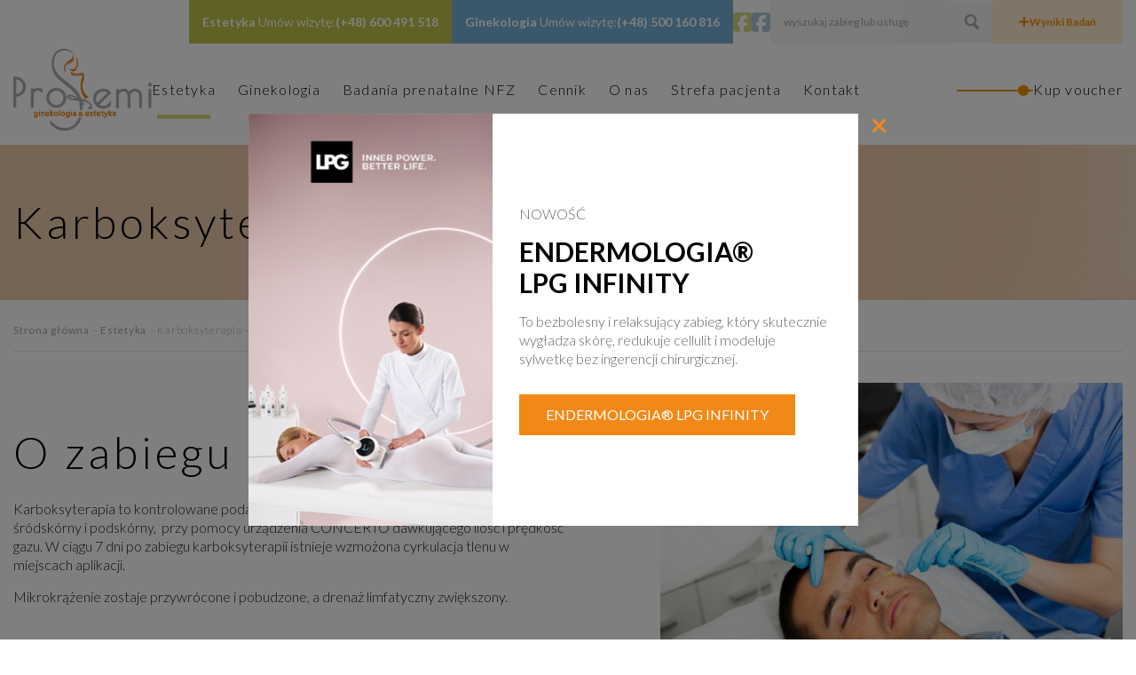

--- FILE ---
content_type: text/html; charset=UTF-8
request_url: https://profemi.pl/zabieg/karboksyterapia-concerto/
body_size: 15454
content:
<!DOCTYPE html>
<html lang="pl-PL">

<head>
    <meta charset='UTF-8'>
    <meta name='viewport' content='width=device-width, initial-scale=1.0'>
    <link rel="preconnect" href="https://fonts.googleapis.com">
    <link rel="preconnect" href="https://fonts.gstatic.com" crossorigin>
    <link href="https://fonts.googleapis.com/css2?family=DM+Serif+Display&display=swap" rel="stylesheet">
    <link href="https://fonts.googleapis.com/css2?family=Kalam&family=Lato:wght@100;300;400;700&display=swap" rel="stylesheet">
    <link rel="stylesheet" href="https://cdnjs.cloudflare.com/ajax/libs/font-awesome/6.5.1/css/all.min.css">
    <title> &raquo; Karboksyterapia &#8211; Concerto</title> 
    <meta name='robots' content='max-image-preview:large' />
	<style>img:is([sizes="auto" i], [sizes^="auto," i]) { contain-intrinsic-size: 3000px 1500px }</style>
	<script type="text/javascript">
/* <![CDATA[ */
window._wpemojiSettings = {"baseUrl":"https:\/\/s.w.org\/images\/core\/emoji\/16.0.1\/72x72\/","ext":".png","svgUrl":"https:\/\/s.w.org\/images\/core\/emoji\/16.0.1\/svg\/","svgExt":".svg","source":{"concatemoji":"https:\/\/profemi.pl\/wp-includes\/js\/wp-emoji-release.min.js?ver=6.8.3"}};
/*! This file is auto-generated */
!function(s,n){var o,i,e;function c(e){try{var t={supportTests:e,timestamp:(new Date).valueOf()};sessionStorage.setItem(o,JSON.stringify(t))}catch(e){}}function p(e,t,n){e.clearRect(0,0,e.canvas.width,e.canvas.height),e.fillText(t,0,0);var t=new Uint32Array(e.getImageData(0,0,e.canvas.width,e.canvas.height).data),a=(e.clearRect(0,0,e.canvas.width,e.canvas.height),e.fillText(n,0,0),new Uint32Array(e.getImageData(0,0,e.canvas.width,e.canvas.height).data));return t.every(function(e,t){return e===a[t]})}function u(e,t){e.clearRect(0,0,e.canvas.width,e.canvas.height),e.fillText(t,0,0);for(var n=e.getImageData(16,16,1,1),a=0;a<n.data.length;a++)if(0!==n.data[a])return!1;return!0}function f(e,t,n,a){switch(t){case"flag":return n(e,"\ud83c\udff3\ufe0f\u200d\u26a7\ufe0f","\ud83c\udff3\ufe0f\u200b\u26a7\ufe0f")?!1:!n(e,"\ud83c\udde8\ud83c\uddf6","\ud83c\udde8\u200b\ud83c\uddf6")&&!n(e,"\ud83c\udff4\udb40\udc67\udb40\udc62\udb40\udc65\udb40\udc6e\udb40\udc67\udb40\udc7f","\ud83c\udff4\u200b\udb40\udc67\u200b\udb40\udc62\u200b\udb40\udc65\u200b\udb40\udc6e\u200b\udb40\udc67\u200b\udb40\udc7f");case"emoji":return!a(e,"\ud83e\udedf")}return!1}function g(e,t,n,a){var r="undefined"!=typeof WorkerGlobalScope&&self instanceof WorkerGlobalScope?new OffscreenCanvas(300,150):s.createElement("canvas"),o=r.getContext("2d",{willReadFrequently:!0}),i=(o.textBaseline="top",o.font="600 32px Arial",{});return e.forEach(function(e){i[e]=t(o,e,n,a)}),i}function t(e){var t=s.createElement("script");t.src=e,t.defer=!0,s.head.appendChild(t)}"undefined"!=typeof Promise&&(o="wpEmojiSettingsSupports",i=["flag","emoji"],n.supports={everything:!0,everythingExceptFlag:!0},e=new Promise(function(e){s.addEventListener("DOMContentLoaded",e,{once:!0})}),new Promise(function(t){var n=function(){try{var e=JSON.parse(sessionStorage.getItem(o));if("object"==typeof e&&"number"==typeof e.timestamp&&(new Date).valueOf()<e.timestamp+604800&&"object"==typeof e.supportTests)return e.supportTests}catch(e){}return null}();if(!n){if("undefined"!=typeof Worker&&"undefined"!=typeof OffscreenCanvas&&"undefined"!=typeof URL&&URL.createObjectURL&&"undefined"!=typeof Blob)try{var e="postMessage("+g.toString()+"("+[JSON.stringify(i),f.toString(),p.toString(),u.toString()].join(",")+"));",a=new Blob([e],{type:"text/javascript"}),r=new Worker(URL.createObjectURL(a),{name:"wpTestEmojiSupports"});return void(r.onmessage=function(e){c(n=e.data),r.terminate(),t(n)})}catch(e){}c(n=g(i,f,p,u))}t(n)}).then(function(e){for(var t in e)n.supports[t]=e[t],n.supports.everything=n.supports.everything&&n.supports[t],"flag"!==t&&(n.supports.everythingExceptFlag=n.supports.everythingExceptFlag&&n.supports[t]);n.supports.everythingExceptFlag=n.supports.everythingExceptFlag&&!n.supports.flag,n.DOMReady=!1,n.readyCallback=function(){n.DOMReady=!0}}).then(function(){return e}).then(function(){var e;n.supports.everything||(n.readyCallback(),(e=n.source||{}).concatemoji?t(e.concatemoji):e.wpemoji&&e.twemoji&&(t(e.twemoji),t(e.wpemoji)))}))}((window,document),window._wpemojiSettings);
/* ]]> */
</script>
<style id='wp-emoji-styles-inline-css' type='text/css'>

	img.wp-smiley, img.emoji {
		display: inline !important;
		border: none !important;
		box-shadow: none !important;
		height: 1em !important;
		width: 1em !important;
		margin: 0 0.07em !important;
		vertical-align: -0.1em !important;
		background: none !important;
		padding: 0 !important;
	}
</style>
<link rel='stylesheet' id='wp-block-library-css' href='https://profemi.pl/wp-includes/css/dist/block-library/style.min.css?ver=6.8.3' type='text/css' media='all' />
<style id='classic-theme-styles-inline-css' type='text/css'>
/*! This file is auto-generated */
.wp-block-button__link{color:#fff;background-color:#32373c;border-radius:9999px;box-shadow:none;text-decoration:none;padding:calc(.667em + 2px) calc(1.333em + 2px);font-size:1.125em}.wp-block-file__button{background:#32373c;color:#fff;text-decoration:none}
</style>
<style id='safe-svg-svg-icon-style-inline-css' type='text/css'>
.safe-svg-cover{text-align:center}.safe-svg-cover .safe-svg-inside{display:inline-block;max-width:100%}.safe-svg-cover svg{height:100%;max-height:100%;max-width:100%;width:100%}

</style>
<style id='global-styles-inline-css' type='text/css'>
:root{--wp--preset--aspect-ratio--square: 1;--wp--preset--aspect-ratio--4-3: 4/3;--wp--preset--aspect-ratio--3-4: 3/4;--wp--preset--aspect-ratio--3-2: 3/2;--wp--preset--aspect-ratio--2-3: 2/3;--wp--preset--aspect-ratio--16-9: 16/9;--wp--preset--aspect-ratio--9-16: 9/16;--wp--preset--color--black: #000000;--wp--preset--color--cyan-bluish-gray: #abb8c3;--wp--preset--color--white: #ffffff;--wp--preset--color--pale-pink: #f78da7;--wp--preset--color--vivid-red: #cf2e2e;--wp--preset--color--luminous-vivid-orange: #ff6900;--wp--preset--color--luminous-vivid-amber: #fcb900;--wp--preset--color--light-green-cyan: #7bdcb5;--wp--preset--color--vivid-green-cyan: #00d084;--wp--preset--color--pale-cyan-blue: #8ed1fc;--wp--preset--color--vivid-cyan-blue: #0693e3;--wp--preset--color--vivid-purple: #9b51e0;--wp--preset--gradient--vivid-cyan-blue-to-vivid-purple: linear-gradient(135deg,rgba(6,147,227,1) 0%,rgb(155,81,224) 100%);--wp--preset--gradient--light-green-cyan-to-vivid-green-cyan: linear-gradient(135deg,rgb(122,220,180) 0%,rgb(0,208,130) 100%);--wp--preset--gradient--luminous-vivid-amber-to-luminous-vivid-orange: linear-gradient(135deg,rgba(252,185,0,1) 0%,rgba(255,105,0,1) 100%);--wp--preset--gradient--luminous-vivid-orange-to-vivid-red: linear-gradient(135deg,rgba(255,105,0,1) 0%,rgb(207,46,46) 100%);--wp--preset--gradient--very-light-gray-to-cyan-bluish-gray: linear-gradient(135deg,rgb(238,238,238) 0%,rgb(169,184,195) 100%);--wp--preset--gradient--cool-to-warm-spectrum: linear-gradient(135deg,rgb(74,234,220) 0%,rgb(151,120,209) 20%,rgb(207,42,186) 40%,rgb(238,44,130) 60%,rgb(251,105,98) 80%,rgb(254,248,76) 100%);--wp--preset--gradient--blush-light-purple: linear-gradient(135deg,rgb(255,206,236) 0%,rgb(152,150,240) 100%);--wp--preset--gradient--blush-bordeaux: linear-gradient(135deg,rgb(254,205,165) 0%,rgb(254,45,45) 50%,rgb(107,0,62) 100%);--wp--preset--gradient--luminous-dusk: linear-gradient(135deg,rgb(255,203,112) 0%,rgb(199,81,192) 50%,rgb(65,88,208) 100%);--wp--preset--gradient--pale-ocean: linear-gradient(135deg,rgb(255,245,203) 0%,rgb(182,227,212) 50%,rgb(51,167,181) 100%);--wp--preset--gradient--electric-grass: linear-gradient(135deg,rgb(202,248,128) 0%,rgb(113,206,126) 100%);--wp--preset--gradient--midnight: linear-gradient(135deg,rgb(2,3,129) 0%,rgb(40,116,252) 100%);--wp--preset--font-size--small: 13px;--wp--preset--font-size--medium: 20px;--wp--preset--font-size--large: 36px;--wp--preset--font-size--x-large: 42px;--wp--preset--spacing--20: 0.44rem;--wp--preset--spacing--30: 0.67rem;--wp--preset--spacing--40: 1rem;--wp--preset--spacing--50: 1.5rem;--wp--preset--spacing--60: 2.25rem;--wp--preset--spacing--70: 3.38rem;--wp--preset--spacing--80: 5.06rem;--wp--preset--shadow--natural: 6px 6px 9px rgba(0, 0, 0, 0.2);--wp--preset--shadow--deep: 12px 12px 50px rgba(0, 0, 0, 0.4);--wp--preset--shadow--sharp: 6px 6px 0px rgba(0, 0, 0, 0.2);--wp--preset--shadow--outlined: 6px 6px 0px -3px rgba(255, 255, 255, 1), 6px 6px rgba(0, 0, 0, 1);--wp--preset--shadow--crisp: 6px 6px 0px rgba(0, 0, 0, 1);}:where(.is-layout-flex){gap: 0.5em;}:where(.is-layout-grid){gap: 0.5em;}body .is-layout-flex{display: flex;}.is-layout-flex{flex-wrap: wrap;align-items: center;}.is-layout-flex > :is(*, div){margin: 0;}body .is-layout-grid{display: grid;}.is-layout-grid > :is(*, div){margin: 0;}:where(.wp-block-columns.is-layout-flex){gap: 2em;}:where(.wp-block-columns.is-layout-grid){gap: 2em;}:where(.wp-block-post-template.is-layout-flex){gap: 1.25em;}:where(.wp-block-post-template.is-layout-grid){gap: 1.25em;}.has-black-color{color: var(--wp--preset--color--black) !important;}.has-cyan-bluish-gray-color{color: var(--wp--preset--color--cyan-bluish-gray) !important;}.has-white-color{color: var(--wp--preset--color--white) !important;}.has-pale-pink-color{color: var(--wp--preset--color--pale-pink) !important;}.has-vivid-red-color{color: var(--wp--preset--color--vivid-red) !important;}.has-luminous-vivid-orange-color{color: var(--wp--preset--color--luminous-vivid-orange) !important;}.has-luminous-vivid-amber-color{color: var(--wp--preset--color--luminous-vivid-amber) !important;}.has-light-green-cyan-color{color: var(--wp--preset--color--light-green-cyan) !important;}.has-vivid-green-cyan-color{color: var(--wp--preset--color--vivid-green-cyan) !important;}.has-pale-cyan-blue-color{color: var(--wp--preset--color--pale-cyan-blue) !important;}.has-vivid-cyan-blue-color{color: var(--wp--preset--color--vivid-cyan-blue) !important;}.has-vivid-purple-color{color: var(--wp--preset--color--vivid-purple) !important;}.has-black-background-color{background-color: var(--wp--preset--color--black) !important;}.has-cyan-bluish-gray-background-color{background-color: var(--wp--preset--color--cyan-bluish-gray) !important;}.has-white-background-color{background-color: var(--wp--preset--color--white) !important;}.has-pale-pink-background-color{background-color: var(--wp--preset--color--pale-pink) !important;}.has-vivid-red-background-color{background-color: var(--wp--preset--color--vivid-red) !important;}.has-luminous-vivid-orange-background-color{background-color: var(--wp--preset--color--luminous-vivid-orange) !important;}.has-luminous-vivid-amber-background-color{background-color: var(--wp--preset--color--luminous-vivid-amber) !important;}.has-light-green-cyan-background-color{background-color: var(--wp--preset--color--light-green-cyan) !important;}.has-vivid-green-cyan-background-color{background-color: var(--wp--preset--color--vivid-green-cyan) !important;}.has-pale-cyan-blue-background-color{background-color: var(--wp--preset--color--pale-cyan-blue) !important;}.has-vivid-cyan-blue-background-color{background-color: var(--wp--preset--color--vivid-cyan-blue) !important;}.has-vivid-purple-background-color{background-color: var(--wp--preset--color--vivid-purple) !important;}.has-black-border-color{border-color: var(--wp--preset--color--black) !important;}.has-cyan-bluish-gray-border-color{border-color: var(--wp--preset--color--cyan-bluish-gray) !important;}.has-white-border-color{border-color: var(--wp--preset--color--white) !important;}.has-pale-pink-border-color{border-color: var(--wp--preset--color--pale-pink) !important;}.has-vivid-red-border-color{border-color: var(--wp--preset--color--vivid-red) !important;}.has-luminous-vivid-orange-border-color{border-color: var(--wp--preset--color--luminous-vivid-orange) !important;}.has-luminous-vivid-amber-border-color{border-color: var(--wp--preset--color--luminous-vivid-amber) !important;}.has-light-green-cyan-border-color{border-color: var(--wp--preset--color--light-green-cyan) !important;}.has-vivid-green-cyan-border-color{border-color: var(--wp--preset--color--vivid-green-cyan) !important;}.has-pale-cyan-blue-border-color{border-color: var(--wp--preset--color--pale-cyan-blue) !important;}.has-vivid-cyan-blue-border-color{border-color: var(--wp--preset--color--vivid-cyan-blue) !important;}.has-vivid-purple-border-color{border-color: var(--wp--preset--color--vivid-purple) !important;}.has-vivid-cyan-blue-to-vivid-purple-gradient-background{background: var(--wp--preset--gradient--vivid-cyan-blue-to-vivid-purple) !important;}.has-light-green-cyan-to-vivid-green-cyan-gradient-background{background: var(--wp--preset--gradient--light-green-cyan-to-vivid-green-cyan) !important;}.has-luminous-vivid-amber-to-luminous-vivid-orange-gradient-background{background: var(--wp--preset--gradient--luminous-vivid-amber-to-luminous-vivid-orange) !important;}.has-luminous-vivid-orange-to-vivid-red-gradient-background{background: var(--wp--preset--gradient--luminous-vivid-orange-to-vivid-red) !important;}.has-very-light-gray-to-cyan-bluish-gray-gradient-background{background: var(--wp--preset--gradient--very-light-gray-to-cyan-bluish-gray) !important;}.has-cool-to-warm-spectrum-gradient-background{background: var(--wp--preset--gradient--cool-to-warm-spectrum) !important;}.has-blush-light-purple-gradient-background{background: var(--wp--preset--gradient--blush-light-purple) !important;}.has-blush-bordeaux-gradient-background{background: var(--wp--preset--gradient--blush-bordeaux) !important;}.has-luminous-dusk-gradient-background{background: var(--wp--preset--gradient--luminous-dusk) !important;}.has-pale-ocean-gradient-background{background: var(--wp--preset--gradient--pale-ocean) !important;}.has-electric-grass-gradient-background{background: var(--wp--preset--gradient--electric-grass) !important;}.has-midnight-gradient-background{background: var(--wp--preset--gradient--midnight) !important;}.has-small-font-size{font-size: var(--wp--preset--font-size--small) !important;}.has-medium-font-size{font-size: var(--wp--preset--font-size--medium) !important;}.has-large-font-size{font-size: var(--wp--preset--font-size--large) !important;}.has-x-large-font-size{font-size: var(--wp--preset--font-size--x-large) !important;}
:where(.wp-block-post-template.is-layout-flex){gap: 1.25em;}:where(.wp-block-post-template.is-layout-grid){gap: 1.25em;}
:where(.wp-block-columns.is-layout-flex){gap: 2em;}:where(.wp-block-columns.is-layout-grid){gap: 2em;}
:root :where(.wp-block-pullquote){font-size: 1.5em;line-height: 1.6;}
</style>
<link rel='stylesheet' id='style_css-css' href='https://profemi.pl/wp-content/themes/profemi/dist/css/style.css?ver=1745058733' type='text/css' media='all' />
<script type="text/javascript" src="https://profemi.pl/wp-includes/js/jquery/jquery.min.js?ver=3.7.1" id="jquery-core-js"></script>
<script type="text/javascript" src="https://profemi.pl/wp-includes/js/jquery/jquery-migrate.min.js?ver=3.4.1" id="jquery-migrate-js"></script>
<script type="text/javascript" src="https://profemi.pl/wp-content/themes/profemi/dist/js/slick.min.js?ver=6.8.3" id="slick_js-js"></script>
<script type="text/javascript" src="https://profemi.pl/wp-content/themes/profemi/dist/js/lightbox.min.js?ver=6.8.3" id="lightbox_js-js"></script>
<script type="text/javascript" src="https://profemi.pl/wp-content/themes/profemi/dist/js/scripts.js?ver=1745058733" id="scripts_js-js"></script>
<link rel="https://api.w.org/" href="https://profemi.pl/wp-json/" /><link rel="EditURI" type="application/rsd+xml" title="RSD" href="https://profemi.pl/xmlrpc.php?rsd" />
<meta name="generator" content="WordPress 6.8.3" />
<link rel="canonical" href="https://profemi.pl/zabieg/karboksyterapia-concerto/" />
<link rel='shortlink' href='https://profemi.pl/?p=991' />
<link rel="alternate" title="oEmbed (JSON)" type="application/json+oembed" href="https://profemi.pl/wp-json/oembed/1.0/embed?url=https%3A%2F%2Fprofemi.pl%2Fzabieg%2Fkarboksyterapia-concerto%2F" />
<link rel="alternate" title="oEmbed (XML)" type="text/xml+oembed" href="https://profemi.pl/wp-json/oembed/1.0/embed?url=https%3A%2F%2Fprofemi.pl%2Fzabieg%2Fkarboksyterapia-concerto%2F&#038;format=xml" />
<link rel="icon" href="https://profemi.pl/wp-content/uploads/2022/09/cropped-STRONA_LOGO_PNG-32x32.png" sizes="32x32" />
<link rel="icon" href="https://profemi.pl/wp-content/uploads/2022/09/cropped-STRONA_LOGO_PNG-192x192.png" sizes="192x192" />
<link rel="apple-touch-icon" href="https://profemi.pl/wp-content/uploads/2022/09/cropped-STRONA_LOGO_PNG-180x180.png" />
<meta name="msapplication-TileImage" content="https://profemi.pl/wp-content/uploads/2022/09/cropped-STRONA_LOGO_PNG-270x270.png" />
		<style type="text/css" id="wp-custom-css">
			.page-id-37 h1{
	color: #fff;
}
.gynecology_6{
	display: none !important;
}

.home_1 .cols .col_2 .group{
	display:none;
}		</style>
		</head>

<body class="wp-singular zabieg-template-default single single-zabieg postid-991 wp-theme-profemi">

<main class="page-container">

<header class="header">
    <div class="row_1">
        <div class="contact">
            <div class="item type_1">
                <p><strong>Estetyka</strong> Umów wizytę:</p>
                                <a href="tel:+48600491518">(+48) 600 491 518</a>
            </div>                
            <div class="item type_2">
                <p><strong>Ginekologia</strong> Umów wizytę:</p>
                                <a href="tel:+48500160816">(+48) 500 160 816</a>
            </div>
        </div>
        <ul class="sm">
                                <li>
                        <a href="https://www.facebook.com/A.M.Orzechowscy" target="_blank">
                            <i class="fab fa-facebook-square" style="color:#d5d984"></i>
                        </a>
                    </li>
                                    <li>
                        <a href="https://www.facebook.com/pro.femi.7" target="_blank">
                            <i class="fab fa-facebook-square" style="color:#aac7d9"></i>
                        </a>
                    </li>
                        </ul>
        <form action="https://profemi.pl" method="get" autocomplete="off" class="search_form">
            <input type="text" name="s" placeholder="wyszukaj zabieg lub usługę" value="">
            <button>
                <svg width="16" height="17" fill="none" xmlns="http://www.w3.org/2000/svg"><path d="M15.51 14.15l-3.44-3.45a6.734 6.734 0 00-.24-8.3C9.46-.44 5.23-.81 2.4 1.56c-2.84 2.38-3.21 6.62-.84 9.45 1.97 2.36 5.22 3.01 7.89 1.8l3.69 3.7c.3.3.72.49 1.18.49.92 0 1.67-.75 1.67-1.67 0-.46-.19-.88-.49-1.18h.01zM3.27 9.58a4.48 4.48 0 01.56-6.3 4.469 4.469 0 016.29.56 4.48 4.48 0 01-.56 6.3 4.469 4.469 0 01-6.29-.56z" fill="#"/></svg>
            </button>
        </form>
                    <a href="https://wyniki.diag.pl/" target="_self" class="link">
                <svg width="12" height="12" fill="none" xmlns="http://www.w3.org/2000/svg"><path d="M4.719 11.073V6.708H.349V4.403h4.37V.05h2.307v4.353h4.346v2.305H7.026v4.365H4.719z" fill="#F39200"/></svg>
                Wyniki Badań            </a>
                <nav class="nav">
            <ul id="menu-nav" class="menu"><li id="menu-item-41" class="item_1 menu-item menu-item-type-post_type menu-item-object-page menu-item-41"><a href="https://profemi.pl/estetyka/">Estetyka</a></li>
<li id="menu-item-2423" class="item_2 menu-item menu-item-type-custom menu-item-object-custom menu-item-has-children menu-item-2423"><a href="https://profemi.pl/ginekologia/">Ginekologia</a>
<ul class="sub-menu">
	<li id="menu-item-2422" class="menu-item menu-item-type-post_type menu-item-object-page menu-item-2422"><a href="https://profemi.pl/ginekologia/">O nas</a></li>
	<li id="menu-item-2421" class="menu-item menu-item-type-post_type menu-item-object-page menu-item-2421"><a href="https://profemi.pl/ginekologia/badania-prenatalne/">Badania prenatalne</a></li>
	<li id="menu-item-2420" class="menu-item menu-item-type-post_type menu-item-object-page menu-item-2420"><a href="https://profemi.pl/ginekologia/diagnostyka-i-leczenie-nieplodnosci/">Diagnostyka i leczenie niepłodności</a></li>
	<li id="menu-item-2415" class="menu-item menu-item-type-post_type menu-item-object-page menu-item-2415"><a href="https://profemi.pl/ginekologia/badania-cytologiczne/">Badania cytologiczne</a></li>
	<li id="menu-item-2419" class="menu-item menu-item-type-post_type menu-item-object-page menu-item-2419"><a href="https://profemi.pl/ginekologia/konsultacje-ginekologiczne/">Konsultacje ginekologiczne</a></li>
	<li id="menu-item-2418" class="menu-item menu-item-type-post_type menu-item-object-page menu-item-2418"><a href="https://profemi.pl/ginekologia/usg-ginekologiczne/">USG ginekologiczne</a></li>
	<li id="menu-item-2417" class="menu-item menu-item-type-post_type menu-item-object-page menu-item-2417"><a href="https://profemi.pl/ginekologia/usg-piersi/">USG piersi</a></li>
	<li id="menu-item-2425" class="menu-item menu-item-type-post_type menu-item-object-page menu-item-2425"><a href="https://profemi.pl/ginekologia/cennik/">Cennik</a></li>
</ul>
</li>
<li id="menu-item-2543" class="menu-item menu-item-type-post_type menu-item-object-page menu-item-2543"><a href="https://profemi.pl/ginekologia/badania-prenatalne/">Badania prenatalne NFZ</a></li>
<li id="menu-item-2424" class="menu-item menu-item-type-post_type menu-item-object-page menu-item-2424"><a href="https://profemi.pl/cennik/">Cennik</a></li>
<li id="menu-item-45" class="menu-item menu-item-type-post_type menu-item-object-page menu-item-45"><a href="https://profemi.pl/o-nas/">O nas</a></li>
<li id="menu-item-47" class="menu-item menu-item-type-post_type menu-item-object-page menu-item-47"><a href="https://profemi.pl/strefa-pacjenta/">Strefa pacjenta</a></li>
<li id="menu-item-43" class="menu-item menu-item-type-post_type menu-item-object-page menu-item-43"><a href="https://profemi.pl/kontakt/">Kontakt</a></li>
<li id="menu-item-44" class="item_3 menu-item menu-item-type-post_type menu-item-object-page menu-item-44"><a href="https://profemi.pl/kup-voucher/">Kup voucher</a></li>
</ul>        </nav>
    </div>
    <div class="row_2">
        <a href="https://profemi.pl" class="logo">
                        <img src="https://profemi.pl/wp-content/uploads/2022/04/header_logo.svg" alt="logo" loading="lazy">
        </a>
        <nav class="nav">
            <ul id="menu-nav-1" class="menu"><li class="item_1 menu-item menu-item-type-post_type menu-item-object-page menu-item-41"><a href="https://profemi.pl/estetyka/">Estetyka</a></li>
<li class="item_2 menu-item menu-item-type-custom menu-item-object-custom menu-item-has-children menu-item-2423"><a href="https://profemi.pl/ginekologia/">Ginekologia</a>
<ul class="sub-menu">
	<li class="menu-item menu-item-type-post_type menu-item-object-page menu-item-2422"><a href="https://profemi.pl/ginekologia/">O nas</a></li>
	<li class="menu-item menu-item-type-post_type menu-item-object-page menu-item-2421"><a href="https://profemi.pl/ginekologia/badania-prenatalne/">Badania prenatalne</a></li>
	<li class="menu-item menu-item-type-post_type menu-item-object-page menu-item-2420"><a href="https://profemi.pl/ginekologia/diagnostyka-i-leczenie-nieplodnosci/">Diagnostyka i leczenie niepłodności</a></li>
	<li class="menu-item menu-item-type-post_type menu-item-object-page menu-item-2415"><a href="https://profemi.pl/ginekologia/badania-cytologiczne/">Badania cytologiczne</a></li>
	<li class="menu-item menu-item-type-post_type menu-item-object-page menu-item-2419"><a href="https://profemi.pl/ginekologia/konsultacje-ginekologiczne/">Konsultacje ginekologiczne</a></li>
	<li class="menu-item menu-item-type-post_type menu-item-object-page menu-item-2418"><a href="https://profemi.pl/ginekologia/usg-ginekologiczne/">USG ginekologiczne</a></li>
	<li class="menu-item menu-item-type-post_type menu-item-object-page menu-item-2417"><a href="https://profemi.pl/ginekologia/usg-piersi/">USG piersi</a></li>
	<li class="menu-item menu-item-type-post_type menu-item-object-page menu-item-2425"><a href="https://profemi.pl/ginekologia/cennik/">Cennik</a></li>
</ul>
</li>
<li class="menu-item menu-item-type-post_type menu-item-object-page menu-item-2543"><a href="https://profemi.pl/ginekologia/badania-prenatalne/">Badania prenatalne NFZ</a></li>
<li class="menu-item menu-item-type-post_type menu-item-object-page menu-item-2424"><a href="https://profemi.pl/cennik/">Cennik</a></li>
<li class="menu-item menu-item-type-post_type menu-item-object-page menu-item-45"><a href="https://profemi.pl/o-nas/">O nas</a></li>
<li class="menu-item menu-item-type-post_type menu-item-object-page menu-item-47"><a href="https://profemi.pl/strefa-pacjenta/">Strefa pacjenta</a></li>
<li class="menu-item menu-item-type-post_type menu-item-object-page menu-item-43"><a href="https://profemi.pl/kontakt/">Kontakt</a></li>
<li class="item_3 menu-item menu-item-type-post_type menu-item-object-page menu-item-44"><a href="https://profemi.pl/kup-voucher/">Kup voucher</a></li>
</ul>        </nav>
        <div class="toggle">
            <span></span>
            <span></span>
            <span></span>
        </div>
    </div>
</header>

<div class="popup new_popup">
    <div class="outer">
        <div class="inner">
            <div class="layout">
                <div class="col_1">
                                        <img src="https://profemi.pl/wp-content/uploads/2025/03/mobile2-450x225.jpg" alt="" loading="lazy" class="mobile">
                    <img src="https://profemi.pl/wp-content/uploads/2025/02/POPUP_PROFEMII.jpg" alt="" loading="lazy" class="desktop">
                </div>
                <div class="col_2">
                    <div class="txt"><p>NOWOŚĆ</p>
<h2>ENDERMOLOGIA®<br />
LPG INFINITY</h2>
<p>To bezbolesny i relaksujący zabieg, który skutecznie wygładza skórę, redukuje cellulit i modeluje sylwetkę bez ingerencji chirurgicznej.</p>
</div>
                                        <a href="https://profemi.pl/zabieg/endermologia-lpg-infinity/" class="button">ENDERMOLOGIA® LPG INFINITY</a>
                </div>
            </div>
            <a href="#" class="close"><i class="fas fa-times"></i></a>
        </div>
    </div>
</div>
<div class="banner" style="background-image: url(https://profemi.pl/wp-content/uploads/2022/05/top-2.jpg)">
    <div class="wrapper">
        <div class="inner">
            <h1>Karboksyterapia &#8211; Concerto</h1>
        </div>
    </div>
</div>
<div class="breadcrumbs">
    <div class="wrapper">
        <div class="inner"><p><a href="https://profemi.pl/">Strona główna</a> &#8211; <a href="https://profemi.pl/estetyka/">Estetyka</a> &#8211; Karboksyterapia &#8211; Concerto</p>
</div>
    </div>
</div>
<div class="treatment_1">
    <div class="wrapper">
        <div class="cols">
            <div class="col_1">
                <div class="text"><h2 dir="auto">O zabiegu</h2>
<div dir="auto">
<div dir="auto">
<p>Karboksyterapia to kontrolowane podawanie terapeutycznego dwutlenku węgla w sposób śródskórny i podskórny,  przy pomocy urządzenia CONCERTO dawkującego ilość i prędkość gazu. W ciągu 7 dni po zabiegu karboksyterapii istnieje wzmożona cyrkulacja tlenu w miejscach aplikacji.</p>
<p>Mikrokrążenie zostaje przywrócone i pobudzone, a drenaż limfatyczny zwiększony.</p>
</div>
</div>
</div>
            </div>
            <div class="col_2">
                                <div class="image" style="background-image: url(https://profemi.pl/wp-content/uploads/2022/05/profemi_karboksyterapia-768x512.jpg)"></div>
            </div>
        </div>
    </div>
</div>

<div class="treatment_2">
    <div class="wrapper">
        <div class="cols">
            <div class="col">
                <svg id="Warstwa_1" data-name="Warstwa 1" xmlns="http://www.w3.org/2000/svg" viewBox="0 0 534.75 557.87"><defs><style>.cls-1{fill:#d9d9d9}</style></defs><path class="cls-1" d="M257.72 444.47c-6.28-.84-12.59-1.47-18.83-2.55-34.71-6-64.42-21.7-89.15-46.67A162.61 162.61 0 01104.83 310c-16.67-85.93 37.84-171 122.88-191.8a165.73 165.73 0 01195.43 104.52 157.38 157.38 0 019.21 43.43 27.62 27.62 0 00.56 3.1v19.4c-.2 1.14-.44 2.27-.59 3.42-.78 6-1.25 12-2.37 17.91a161.57 161.57 0 01-44.85 85.26c-24.73 25-54.45 40.7-89.16 46.68-6.24 1.08-12.55 1.71-18.83 2.55zm165.49-165.32c.17-86-69.49-155.85-155.6-156s-155.82 69.5-156 155.62 69.5 155.85 155.6 156 155.79-69.51 156-155.62z"/><path class="cls-1" d="M263.89 413.26c-22.16-.66-43-6.19-62.18-17.29-7.15-4.13-13.75-9.22-20.47-14.05-2.83-2-3.28-5.07-1.54-7.28s4.42-2.36 7.47-.34c8.24 5.45 16.14 11.59 24.88 16.08 24.55 12.6 50.69 16.12 77.81 11.09 33.84-6.26 60.59-23.87 80.26-51.94a120 120 0 0021.46-60.76c2.24-29.34-5.12-56.09-21.48-80.44-2.21-3.3-4.84-6.32-7.21-9.52s-2.14-5.85.33-7.67c2.27-1.68 5-1 7.28 1.7 16.13 19.44 26.36 41.66 29.8 66.64 5 36.51-3.18 70-25.26 99.68-19.58 26.36-45.66 43.11-77.51 50.74a127.18 127.18 0 01-33.64 3.36zM132.9 280.07c1.13-44.62 18.26-80.81 53.3-108 21.16-16.4 45.31-25.31 72-27 35.81-2.32 67.5 8.24 95.27 30.82 2.77 2.24 3.37 5 1.7 7.28-1.83 2.46-4.68 2.72-7.66.3a127.72 127.72 0 00-35.18-20.72 122.27 122.27 0 00-67.27-6.34c-33.94 6.33-60.79 23.94-80.49 52.14a120 120 0 00-21.37 60.79c-2.19 29.34 5.22 56.08 21.59 80.41 2.16 3.21 4.71 6.15 7 9.26s2.27 5.8-.12 7.71-5.15 1.08-7.52-1.78a134.11 134.11 0 01-29.74-66.66c-.87-6.19-1.03-12.47-1.51-18.21z"/><path class="cls-1" d="M267.51 294.09A15 15 0 01253 274.53c.65-2 .1-3.08-1.24-4.41q-24.06-23.94-48-48c-.68-.69-1.41-1.34-2-2.09a4.87 4.87 0 01.16-6.73c1.85-1.78 4.5-1.79 6.73 0 .75.61 1.4 1.34 2.09 2q23.76 23.78 47.49 47.59c1.6 1.61 2.83 2.24 5.22 1.44a14.31 14.31 0 0115.79 5.29c1.38 1.93 2.7 2.14 4.86 1.8 15.83-2.54 31.69-4.94 47.54-7.37h.32c4.7-.58 7.14.67 7.56 3.86s-1.74 5.1-6.29 5.79c-16 2.42-31.91 4.89-47.87 7.29a4 4 0 00-3.78 3.08 14.65 14.65 0 01-14.07 10.02zm5.29-15.26a5.38 5.38 0 10-5.11 5.5 5.32 5.32 0 005.11-5.5zm-10.21-98.16c0-3.34-.1-6.68 0-10s2.12-5.39 4.84-5.36 4.69 2.1 4.75 5.45q.18 9.69 0 19.38c-.06 3.49-1.85 5.38-4.68 5.45s-4.81-1.91-4.94-5.54c-.11-3.11 0-6.24 0-9.36zm-93.8 103.12c-3.12 0-6.25.08-9.36 0-3.55-.11-5.7-2.07-5.65-4.89s2.11-4.66 5.48-4.72q9.69-.16 19.38 0c3.47.06 5.36 1.88 5.41 4.72s-1.93 4.78-5.57 4.9c-3.22.07-6.48-.01-9.69-.01zm196.89-9.67c3.34 0 6.68-.1 10 0s5.39 2.12 5.36 4.84-2.09 4.7-5.44 4.76q-9.69.17-19.38 0c-3.48-.06-5.38-1.84-5.45-4.68s1.91-4.81 5.54-4.94c3.11-.11 6.24 0 9.36 0zm-93.44 103.23c0 3.33.11 6.68 0 10s-2.25 5.35-4.95 5.24-4.57-2.05-4.63-5.23c-.12-6.68-.13-13.36 0-20 .07-3.22 2-5 4.76-5s4.62 1.79 4.78 5 0 6.68 0 10zM214 180a11.51 11.51 0 013.14 2.5 79.4 79.4 0 015 8.61c1.42 2.73.65 5.45-1.67 6.76a5 5 0 01-6.68-2c-1.76-2.83-3.49-5.69-5-8.67-1.65-3.62.49-7.2 5.21-7.2zm112.94 4a20.77 20.77 0 01-1 3.19c-1.67 3-3.32 6-5.17 8.92a4.58 4.58 0 01-6.23 1.75 4.31 4.31 0 01-2.2-6 56.76 56.76 0 016.1-10.2c.88-1.13 3.59-1.7 5.08-1.25s2.48 2.52 3.42 3.59zM223.31 363.53a23.11 23.11 0 01-1.18 3.47c-1.55 2.83-3.12 5.64-4.83 8.38a4.88 4.88 0 01-6.67 2 4.72 4.72 0 01-1.79-6.46c1.62-3.15 3.44-6.2 5.33-9.2 1.3-2.06 3.49-2.88 5.61-1.79 1.49.73 2.48 2.47 3.53 3.6zM327.57 373c-1.59 1.87-2.56 4-4 4.41-1.62.42-4.4-.19-5.37-1.4a39.7 39.7 0 01-5.77-10c-.58-1.44.19-4.23 1.36-5.33s4.47-1.25 5.12-.45c3.09 3.9 5.65 8.23 8.66 12.77zm-140.7-144.14c0 4.39-3.5 6.72-6.84 5.09a88.57 88.57 0 01-9.47-5.49 4.36 4.36 0 01-1.5-6.22 4.32 4.32 0 016.07-2 81.44 81.44 0 019.73 5.67c1.14.73 1.61 2.34 2.01 2.95zm179.49-3.12a14.55 14.55 0 01-2.82 3.2 79.74 79.74 0 01-8.06 4.72c-2.64 1.42-5.52.76-6.83-1.4a4.87 4.87 0 011.73-6.74 90.94 90.94 0 018.93-5.14c3.54-1.74 7.11.51 7.05 5.36zM173.42 339.13c-1.86-1.56-3.64-2.48-4.52-3.95a3.9 3.9 0 011.3-5.43 66.08 66.08 0 0110.34-5.87 5.6 5.6 0 015.05 1.36c1 1.13 1.35 4.48.56 5.12-3.84 3.15-8.15 5.71-12.73 8.77zM352 323.09a20.79 20.79 0 013.21 1c3 1.67 6 3.31 8.91 5.18a4.64 4.64 0 011.71 6.47 4.71 4.71 0 01-6.44 1.8c-3.14-1.64-6.2-3.45-9.2-5.34-2.06-1.31-2.88-3.49-1.8-5.61.72-1.48 2.46-2.47 3.61-3.5z"/><path d="M278.94 536.87c-137.86 0-250.8-108.71-257.61-244.87C13.79 141.26 138 15.52 288.74 21.18c98.36 3.7 182.81 62.74 223 146.82a13.64 13.64 0 0012.33 7.7h2.36a7.78 7.78 0 007.13-10.94A279.09 279.09 0 0081.7 81.7c-64.76 64.76-93.77 155.77-77.06 249a266.84 266.84 0 0042.59 103.9c58 84.51 152.08 129.53 252 122.53a276.79 276.79 0 00160.43-65.68 280.4 280.4 0 0074.54-99.6 6.93 6.93 0 00-6.34-9.72h-6.2a9.76 9.76 0 00-8.85 5.64c-41.18 88-130.52 149.1-233.87 149.1z" fill="#f18108"/></svg>
                <div class="text"><h2>Czas</h2>
<p><span style="color: #f28a1a;"><strong>15 &#8211; 30 minut</strong></span></p>
<p class="p1">Czas uzależniony jest od wielkości obszaru ciała, na którym jest przeprowadzany zabieg.</p>
</div>
            </div>
            <div class="col">
                <svg id="Warstwa_1" data-name="Warstwa 1" xmlns="http://www.w3.org/2000/svg" viewBox="0 0 534.75 557.87"><defs><style>.cls-1{fill:#d9d9d9}</style></defs><path class="cls-1" d="M175.19 154.5v-10.25a20.68 20.68 0 0120.72-20.77c11.46 0 20.47 9.12 20.63 20.87v9.91h41.38v-9.56c.1-12 9-21.19 20.6-21.22s20.63 9.11 20.76 21.06v9.79h41.39c0-3.57-.09-7.18 0-10.79a20.63 20.63 0 0140.35-5.48 28.19 28.19 0 01.95 6.68c.16 3.1 0 6.21 0 9.56 1.1.07 2 .19 3 .19h21c16.87 0 27.74 10.81 27.74 27.62v131.54c0 4-2.1 6.39-5.32 6.3s-5-2.41-5-6.27v-86.54H133.82v158.48c0 10.72 6.35 17.09 17.06 17.09h140.59c5.33 0 7.75 1.59 7.8 5.11s-2.45 5.24-7.67 5.24H151.34c-17.06 0-27.86-10.78-27.87-27.82v-203c0-17 10.8-27.76 27.9-27.77zm-41.34 61.82h289.52c0-12.51.21-24.78-.07-37-.19-8-7-14.23-15.09-14.39-6.35-.13-12.71 0-19.07 0H382v10.15c-.16 11.74-9.17 20.85-20.63 20.87a20.69 20.69 0 01-20.72-20.78c-.05-3.31 0-6.62 0-10H299.3v9.19c-.07 12.32-8.84 21.56-20.53 21.63s-20.78-9.2-20.84-21.64v-9.22h-41.37v9.76c-.13 12-9.14 21.12-20.73 21.1s-20.53-9.22-20.63-21.2v-9.75c-9.42 0-18.46-.3-27.47.1a14.82 14.82 0 00-13.8 14.26c-.26 12.14-.08 24.41-.08 36.92zM206.21 160v-15.18c-.06-6.32-4.43-10.93-10.29-11s-10.33 4.55-10.37 10.86q-.07 15 0 30c0 6.25 4.56 10.86 10.44 10.79s10.13-4.6 10.21-10.7c.06-4.91.01-9.86.01-14.77zm62.06-.27v14.86c.05 6.32 4.41 10.94 10.27 11s10.35-4.56 10.39-10.84q.09-15 0-30c0-6.26-4.55-10.86-10.43-10.81s-10.18 4.64-10.23 11c-.03 4.83 0 9.78 0 14.74zm82.74-.12v15.18c.07 6.24 4.59 10.85 10.46 10.77s10.15-4.62 10.19-10.72q.09-15 0-30c0-6.31-4.44-10.92-10.31-10.93s-10.26 4.48-10.35 10.79v14.86z"/><path class="cls-1" d="M433.75 366.69a67.29 67.29 0 01-67.72 67c-37.23-.19-67-30.72-66.72-68.36.31-36.61 30.92-66.34 68-66.06 36.63.32 66.69 30.73 66.44 67.42zm-67.07-57a56.91 56.91 0 00-57 57.12c0 31.24 25.72 56.7 57.2 56.63 31-.06 56.54-25.67 56.56-56.65-.01-31.53-25.51-57.2-56.76-57.14zm-181-56.93c3.45 0 6.9-.08 10.34 0a10.21 10.21 0 0110.15 10.07c.14 5.38.15 10.78 0 16.16a10.09 10.09 0 01-10 9.89c-7.1.15-14.22.15-21.32 0a10.12 10.12 0 01-10-9.9c-.15-5.38-.14-10.77 0-16.15A10.18 10.18 0 01175 252.78c3.57-.11 7.13-.02 10.68-.02zm-10.36 25.61h20.39v-15.09h-20.39zM247.29 289c-3.23 0-6.46.05-9.69 0-6.23-.1-10.59-4.38-10.68-10.55-.08-5.06-.09-10.13 0-15.19a10.2 10.2 0 0110.45-10.42q10.17-.14 20.36 0a10.25 10.25 0 0110.51 10.38c.1 5.16.11 10.34 0 15.5A10.24 10.24 0 01258 288.93c-3.6.07-7.15.07-10.71.07zm10.41-10.49v-15.16h-20.29v15.11zm52 10.49c-3.34 0-6.68.05-10 0-6.25-.1-10.61-4.35-10.7-10.53-.08-5.06-.09-10.12 0-15.18a10.2 10.2 0 0110.42-10.45q10.17-.14 20.36 0c6.18.08 10.46 4.43 10.55 10.67q.1 7.44 0 14.86c-.09 6.25-4.37 10.52-10.6 10.64-3.35-.01-6.73-.01-10.03-.01zm-10.25-10.56h20.29v-15.18h-20.29zM371.78 289c-3.45 0-6.9.07-10.34 0A10.29 10.29 0 01351 278.44q-.12-7.59 0-15.19a10.2 10.2 0 0110.41-10.47q10.33-.15 20.67 0a10.21 10.21 0 0110.24 10.32q.16 7.75 0 15.51a10.25 10.25 0 01-10.24 10.32c-3.41.07-6.86.07-10.3.07zm10.08-10.49V263.3h-20.27v15.16zm-196.2 56.98c-3.44 0-6.89.06-10.33 0A10.28 10.28 0 01164.87 325c-.09-5.06-.08-10.13 0-15.19.1-6.07 4.34-10.44 10.35-10.53q10.33-.15 20.68 0a10.21 10.21 0 0110.29 10.26c.12 5.17.11 10.34 0 15.51-.12 6-4.45 10.26-10.51 10.39-3.34.11-6.68.05-10.02.05zm10.08-25.7h-20.37v15.15h20.37zm51.93 25.7c-3.45 0-6.89.07-10.34 0A10.29 10.29 0 01226.92 325q-.12-7.59 0-15.19a10.21 10.21 0 0110.4-10.48c6.89-.09 13.78-.11 20.67 0a10.21 10.21 0 0110.25 10.3q.17 7.75 0 15.51c-.12 6-4.49 10.22-10.55 10.34-3.34.07-6.69.01-10.02.01zm10-10.4v-15.23h-20.18v15.23zM185.21 382c-3.34 0-6.68.07-10 0a10.28 10.28 0 01-10.32-10.25c-.11-5.28-.12-10.56 0-15.83A10.13 10.13 0 01175 345.87q10.5-.18 21 0a10.16 10.16 0 0110.15 10.07c.14 5.38.15 10.77 0 16.15a10.17 10.17 0 01-10 9.91c-3.62.13-7.28 0-10.94 0zm-9.9-10.59h20.39v-15.03h-20.39zm72.26-25.57c3.45 0 6.9-.07 10.34 0a10.25 10.25 0 0110.33 10.24c.11 5.27.13 10.55 0 15.83A10.15 10.15 0 01258.09 382q-10.5.19-21 0a10.19 10.19 0 01-10.15-10.07c-.13-5.27-.12-10.55 0-15.83a10.21 10.21 0 0110.31-10.24c3.43-.09 6.88-.02 10.32-.02zm10.2 10.53h-20.31v15.08h20.31z"/><path class="cls-1" d="M299.41 309.64v15.25c.62.24 1.23.43 1.8.7 2.59 1.21 3.77 3.29 3 6s-2.8 4-5.63 3.84a10.26 10.26 0 01-9.58-9.66c-.19-5.6-.19-11.21 0-16.8a10 10 0 019.86-9.66c6.89-.16 13.79-.1 20.68 0 3.33 0 5.51 2.13 5.57 5.05s-2.21 5.21-5.71 5.25c-6.54.07-13.1.03-19.99.03zm56.93 75.64c3.49-3.62 6.65-7 9.9-10.26 9.64-9.69 19.27-19.39 29.05-28.95a8.63 8.63 0 015.24-2.5c3.57-.07 5.7 4.17 4 7.34a12.39 12.39 0 01-2.26 2.71q-20.43 20.46-40.87 40.89c-4.11 4.1-6.26 4.12-10.29.1-6.63-6.62-13.27-13.22-19.85-19.88-2.62-2.64-2.81-5.44-.69-7.71s5.23-2.31 7.94.37c5.8 5.75 11.54 11.61 17.83 17.89z"/><path d="M278.94 536.87c-137.86 0-250.8-108.71-257.61-244.87C13.79 141.26 138 15.52 288.74 21.18c98.36 3.7 182.81 62.74 223 146.82a13.64 13.64 0 0012.33 7.7h2.36a7.78 7.78 0 007.13-10.94A279.09 279.09 0 0081.7 81.7c-64.76 64.76-93.77 155.77-77.06 249a266.84 266.84 0 0042.59 103.9c58 84.51 152.08 129.53 252 122.53a276.79 276.79 0 00160.43-65.68 280.4 280.4 0 0074.54-99.6 6.93 6.93 0 00-6.34-9.72h-6.2a9.76 9.76 0 00-8.85 5.64c-41.18 88-130.52 149.1-233.87 149.1z" fill="#f18108"/></svg>
                <div class="text"><h2>Ilość</h2>
<p><span style="color: #f28a1a;"><strong>Od 6 do 15 co 7-10 dni</strong></span></p>
<p>Rekomendowana ilość przez producenta.</p>
</div>
            </div>
        </div>
    </div>
</div>

<div class="treatment_3">
    <div class="wrapper">
        <div class="modules">
                                    <div class="module module_1">
                            <div class="cols">
                                <div class="col_1">
                                    <div class="text"><h2>Wskazania</h2>
<ul>
<li><b></b>wiotka skóra powiek</li>
<li>brak elastyczności skóry twarzy, dekoltu, szyi</li>
<li>Poszarzała, zmęczona twarz</li>
<li>Łysienie i przerzedzenie włosów</li>
<li>Podwójny podbródek</li>
<li>Trądzik różowaty</li>
<li>Lokalny nadmiar tkanki tłuszczowej</li>
<li>Intensywny cellulit</li>
<li>Rozstępy i blizny</li>
<li>Zwiotczenie skóry po ciąży i utracie wagi ciała</li>
</ul>
<div>
<p>&nbsp;</p>
</div>
<div></div>
</div>
                                </div>
                                <div class="col_2">
                                    <img src="https://profemi.pl/wp-content/uploads/2022/05/footer_png2.png" alt="">
                                </div>
                            </div>
                        </div>
                                            <div class="module module_2">
                            <div class="cols">
                                <div class="col_1">
                                    <div class="text"><h2>Przebieg zabiegu</h2>
<p>Nie ma potrzeby stosowania miejscowego znieczulenia.</p>
<p>Nakłucia wykonane są cienką igłą. Podczas zabiegu odczuwa się delikatne szczypanie związane z obniżeniem ph tkanek oraz odczucie rozpychania tkanek dwutlenkiem węgla.</p>
<p>Oba objawy ustępują po kilku sekundach. Może wystąpić delikatne krwawienie.</p>
<p>&nbsp;</p>
</div>
                                </div>
                                <div class="col_2">
                                    <img src="https://profemi.pl/wp-content/uploads/2022/05/DSC_8584-e1659376626792-768x512.jpg" alt="">
                                </div>
                            </div>
                        </div>
                                            <div class="module">
                            <div class="text"><p><strong>Karboksyterapia jest zgodna z procesami fizjologicznymi zachodzącymi codziennie w naszym organizmie (tzw efekt Bohra).</strong></p>
<p>Po aplikacji gaz wędruje do płuc i zostaje wydalony z organizmu w sposób naturalny, jako produkt wymiany gazowej. W trakcie zabiegu ilość podanego dwutlenku węgla jest zbliżona do ilości gazu wytwarzanego w organizmie podczas wysiłku fizycznego.</p>
<div title="Page 18">
<p>CO2 po podskórnym podaniu rozbija mechanicznie i chemiczne złogi tłuszczowe i silnie rozszerza naczynia krwionośne zwiększając przepływ krwi do obszaru, który stymuluje metabolizm tłuszczu. Następuje stymulacja produkcji kolagenu i elastyny, które odpowiadają za jędrność skóry oraz zwiększa drenaż limfatyczny. Mikrokrążenie zostaje przywrócone i pobudzone, co oznacza więcej tlenu i substancji odżywczych dla skóry.</p>
</div>
</div>
                        </div>
                            </div>
    </div>
</div>

<div class="treatment_4">
    <div class="wrapper">
        <svg xmlns="http://www.w3.org/2000/svg" width="804" height="178"><path fill="#f18108" d="M804-.017c-49.782 51.811-106.165 93.26-168 123.46-24.466 11.948-49.432 21.961-74.828 30 .13.748.2 1.516.2 2.304 0 7.62-6.19 13.793-13.823 13.793a13.816 13.816 0 01-12.773-8.497c-43.25 11.27-87.64 16.945-132.771 16.945-79.849 0-157.337-17.763-230.404-52.8-10.123 13.754-26.437 22.69-44.801 22.69-30.617 0-55.513-24.824-55.513-55.353 0-8.796 2.07-17.124 5.751-24.514C49.892 47.845 24.166 25.136 0-.017h4.611C27.747 23.789 52.483 45.56 78.62 65.049c9.58-16.646 27.585-27.876 48.18-27.876 30.607 0 55.513 24.834 55.513 55.352 0 11.061-3.26 21.364-8.892 30.01 70.457 33.8 147.665 52.46 228.584 52.46 45.31 0 89.461-5.854 131.911-16.934-.13-.758-.2-1.526-.2-2.314 0-7.61 6.191-13.783 13.833-13.783a13.81 13.81 0 0112.753 8.467C650.194 121.897 731.682 69.686 799.39-.017zM179.312 92.525c0-28.872-23.565-52.36-52.512-52.36-19.605 0-36.739 10.772-45.75 26.69a41.87 41.87 0 00-1.561 2.971 51.896 51.896 0 00-5.201 22.7c0 28.873 23.555 52.36 52.512 52.36 17.174 0 32.458-8.268 42.04-21.034a51.945 51.945 0 0010.472-31.327z"/></svg>
    </div>
</div>

<div class="treatment_5">
    <div class="wrapper">
        <div class="cols">
            <div class="col col_1">
                <div class="text"><h2>Efekty</h2>
<p><span style="color: #f28918;"><strong>Co2-cudowny gaz!</strong></span></p>
</div>
                <span class="line"></span>
            </div>
            <div class="col col_2">
                <div class="text"><p>Efekt to widoczne ujędrnienie, regeneracja i przywrócenie prawidłowych czynności skóry, likwidacja miejscowych depozytów tłuszczowych. Zabieg nie wyłącza pacjentów z codziennej aktywności i od razu po zabiegu mogą powrócić do pracy i codziennych zajęć, ponadto:</p>
<ul>
<li>Pobudza neo-kolagenezę przez 12 miesięcy</li>
<li>Indukuje proces neowaskularyzacji (tworzenie nowych naczyń krwionośnych)</li>
<li>Zwiększa mikrokrążenie do 7 dni</li>
<li>Przywraca jędrność skóry twarzy, spłyca widoczne zmarszczki</li>
<li>Redukuje worki i cienei pod oczami</li>
<li>Redukuje podwójny podbródek</li>
<li>Wzmacnia i regeneruje cebulki włosów</li>
<li>Zapobiega wypadaniu włosów</li>
</ul>
</div>
            </div>
        </div>
    </div>
</div>
   
<div class="treatment_6">
    <div class="wrapper">
        <div class="cols">
            <div class="col_1">
                <div class="text"><h2>Przeciwskazania</h2>
<ul>
<li>Choroby układu krążenia, oddechowego i nerek</li>
<li>Choroby autoimmunologiczne</li>
<li>Skłonność do powstawania bliznowców</li>
<li>Stany zapalne skóry w planowanym miejscu podania</li>
<li>Opryszczka</li>
<li>Cukrzyca</li>
<li>Ciąża i karmienie piersią</li>
<li>Zaburzenia krzepnięcia,</li>
<li>Stosowanie leków przeciwzakrzepowych</li>
<li>Przewlekła niewydolność wątroby</li>
</ul>
</div>
                <p class="txt">Zapraszamy na konsultację.</p>
            </div>
            <div class="col_2">
                <div class="text"><h2>Po zabiegu</h2>
<p>Po zabiegu pacjent może odczuwać delikatny ból w miejscu podania preparatu, skóra może być lekko zaczerwienienia i może pojawić się obrzęk.</p>
<p>Należy pamiętać o tym, że przez dwa tygodnie od zabiegu nie wolno poddawać się zabiegom ultradźwiękowym na twarzy</p>
</div>
                <p class="txt">Stosuj się do zaleceń pozabiegowych.</p>
            </div>
        </div>
    </div>
</div>
   
<div class="treatment_7">
    <div class="wrapper">
        <div class="cols">
            <div class="col_1">
                <svg xmlns="http://www.w3.org/2000/svg" width="45" height="268"><path fill="#f49c4d" d="M44.979 67.93c0 12.162-9.764 22.053-21.912 22.353V268h-1.176V90.283C9.734 89.983-.01 80.082-.01 67.93c0-12.162 9.744-22.053 21.9-22.353V0h1.177v45.577c12.148.3 21.912 10.181 21.912 22.353z"/></svg>
            </div>
            <div class="col_2">
                <div class="row_1">
                    <div class="text"><h2>Galeria</h2>
<p>&nbsp;</p>
</div>
                </div>
                <div class="row_2">
                    <div class="gallery">
                                                                            <a href="https://profemi.pl/wp-content/uploads/2022/05/aesthetics_1.jpg" data-lightbox="gallery" style="background-image: url(https://profemi.pl/wp-content/uploads/2022/05/aesthetics_1-450x235.jpg)"></a>
                                                    <a href="https://profemi.pl/wp-content/uploads/2022/05/aesthetics_2.jpg" data-lightbox="gallery" style="background-image: url(https://profemi.pl/wp-content/uploads/2022/05/aesthetics_2-450x235.jpg)"></a>
                                            </div>
                </div>
            </div>
        </div>
    </div>
</div>

<div class="treatment_8">
    <div class="wrapper">
        <div class="row_1">
            <div class="text"></div>
        </div>
        <div class="row_2">
            <div class="pricelists">
                            </div>
        </div>
    </div>
</div>

<div class="treatment_9">
    <div class="wrapper">
        <div class="row_1">
            <div class="text"><h2>Jesteś zainteresowana/any zabiegiem?</h2>
</div>
        </div>
        <div class="row_2">
            <div class="txt"><p>Rejestracja:</p>
<p><strong><a href="tel:+48796464006">(+48) 600491518</a></strong></p>
<p>Poniedziałek &#8211; Piątek 8:00 do 20:00</p>
</div>
            <div class="txt"><p>Email:</p>
<p><strong><a href="mailto:estetyka@profemi.pl">estetyka@profemi.pl</a></strong></p>
<p>Postaramy się odpowiedzieć jak najszybciej.</p>
</div>
            <div class="txt">
                <p>Odwiedź nas:</p>
<p><strong>ul. Witosa 5, Krotoszyn</strong></p>
                <a href="https://goo.gl/maps/3Vg8tpVUsisVFU9i8" target="_blank" class="btn">
                    Zobacz na mapie google 
                    <span></span>
                </a>
            </div>
        </div>
    </div>
</div>

<footer class="footer">
    <div class="row_1">
        <div class="wrapper">
            <div class="cols">
                <div class="col_1">
                                        <div class="image" style="background-image: url(https://profemi.pl/wp-content/uploads/2022/05/Warstwa-123.png)"></div>
                    <div class="text"><h2>Strefa pacjenta</h2>
<p>Zobacz nasze pomocne artykułu dotyczące estetyki ciała jak i ginekologii i położnictwa.</p>
</div>
                                        <a href="https://profemi.pl/strefa-pacjenta/" class="btn">
                        czytaj więcej                        <span></span>
                    </a>
                </div>
                <div class="col_2">
                                        <img src="https://profemi.pl/wp-content/uploads/2022/05/footer_png2.png" alt="">
                </div>     
                <div class="col_3">
                                        <div class="image" style="background-image: url(https://profemi.pl/wp-content/uploads/2022/09/voucher_circle.png)"></div>
                    <div class="text"><h2>Kup voucher</h2>
<p>Spraw prezent swoim bliskim! Kup wybrany zabieg, bądź skorzystaj z naszych gotowych pakietów!</p>
</div>
                                        <a href="https://profemi.pl/kup-voucher/" class="btn">
                        Kup voucher                        <span></span>
                    </a>
                </div>
            </div>
        </div>
    </div>    
    <div class="row_2">
        <div id="map"></div>
    </div>    
    <div class="row_3">
        <div class="wrapper">
            <div class="cols">
                <div class="col_1">
                    <div class="txt"><p><strong>Estetyka &#8211; Anita Orzechowska</strong></p>
<p><strong>Rejestracja:</strong><br />
Telefon: <a href="tel:+48600491518">(+48) 600491518</a><br />
Email: <a href="mailto:estetyka@profemi.pl">estetyka@profemi.pl</a></p>
<p><strong>Godziny otwarcia:</strong><br />
poniedziałek-piątek: 8:00-20:00</p>
</div>
                </div>
                <div class="col_2">
                    <a href="https://profemi.pl" class="logo">
                                                <img src="https://profemi.pl/wp-content/uploads/2022/05/footer_logo.svg" alt="logo" loading="lazy">
                    </a>
                    <p class="address"><span>Adres:</span> Witosa 5, 63-700 Krotoszyn</p>
                    <div class="sm"><p><a href="https://www.facebook.com/A.M.Orzechowscy" target="_blank" rel="noopener">Facebook &#8211; Estetyka</a> &#8211; <a href="https://www.facebook.com/pro.femi.7" target="_blank" rel="noopener">Facebook &#8211; Ginekologia</a></p>
</div>
                </div>
                <div class="col_3">
                    <div class="txt"><p><strong>Ginekologia &#8211; Maciej Orzechowski</strong></p>
<p><strong>Rejestracja:</strong><br />
Telefon: <a href="tel:+48500160816">(+48) 500160816</a><br />
Email: <a href="mailto:estetyka@profemi.pl">ginekologia@profemi.pl</a></p>
<p><strong>Godziny otwarcia:</strong><br />
poniedziałek-piątek: 8:00-18:00</p>
</div>
                </div>
            </div>
        </div>
    </div>    
    <div class="row_4">
        <div class="wrapper">
            <div class="txt"><p>© 2022 Wszelkie prawa zastrzeżone Profemi Anita i Maciej Orzechowscy, Krotoszyn | <a href="https://profemi.pl/politykaprywatnosci/">Polityka Prywatności</a> | Projekt i realizacja: <a href="http://zpolotem.pl/" target="_blank" rel="noopener">Z polotem</a></p>
</div>
        </div>
    </div>
    <script type="speculationrules">
{"prefetch":[{"source":"document","where":{"and":[{"href_matches":"\/*"},{"not":{"href_matches":["\/wp-*.php","\/wp-admin\/*","\/wp-content\/uploads\/*","\/wp-content\/*","\/wp-content\/plugins\/*","\/wp-content\/themes\/profemi\/*","\/*\\?(.+)"]}},{"not":{"selector_matches":"a[rel~=\"nofollow\"]"}},{"not":{"selector_matches":".no-prefetch, .no-prefetch a"}}]},"eagerness":"conservative"}]}
</script>
</footer>

<script>
    function initMap() {
        const place = {lat: 51.6970378, lng: 17.4468395};
        const styles = [{"elementType":"geometry","stylers":[{"color":"#f5f5f5"}]},{"elementType":"labels.icon","stylers":[{"visibility":"off"}]},{"elementType":"labels.text.fill","stylers":[{"color":"#616161"}]},{"elementType":"labels.text.stroke","stylers":[{"color":"#f5f5f5"}]},{"featureType":"administrative.land_parcel","elementType":"labels.text.fill","stylers":[{"color":"#bdbdbd"}]},{"featureType":"poi","elementType":"geometry","stylers":[{"color":"#eeeeee"}]},{"featureType":"poi","elementType":"labels.text.fill","stylers":[{"color":"#757575"}]},{"featureType":"poi.park","elementType":"geometry","stylers":[{"color":"#e5e5e5"}]},{"featureType":"poi.park","elementType":"labels.text.fill","stylers":[{"color":"#9e9e9e"}]},{"featureType":"road","elementType":"geometry","stylers":[{"color":"#ffffff"}]},{"featureType":"road.arterial","elementType":"labels.text.fill","stylers":[{"color":"#757575"}]},{"featureType":"road.highway","elementType":"geometry","stylers":[{"color":"#dadada"}]},{"featureType":"road.highway","elementType":"labels.text.fill","stylers":[{"color":"#616161"}]},{"featureType":"road.local","elementType":"labels.text.fill","stylers":[{"color":"#9e9e9e"}]},{"featureType":"transit.line","elementType":"geometry","stylers":[{"color":"#e5e5e5"}]},{"featureType":"transit.station","elementType":"geometry","stylers":[{"color":"#eeeeee"}]},{"featureType":"water","elementType":"geometry","stylers":[{"color":"#c9c9c9"}]},{"featureType":"water","elementType":"labels.text.fill","stylers":[{"color":"#9e9e9e"}]}]
        const map = new google.maps.Map(document.getElementById('map'), {
            zoom: 13,
            center: place,
            scrollwheel:  false,
            styles: styles
        });
        const icon = 'https://profemi.pl/wp-content/themes/profemi/dist/images/marker.svg';
        const marker = new google.maps.Marker({
            position: place,
            map: map,
            icon: icon,
            title: "Estetyka i Ginekologia w Krotoszynie &#8211; Profemi Anita i Maciej Orzechowscy"
        });
    }
</script>
<script async defer src="https://maps.google.com/maps/api/js?sensor=false&key=AIzaSyCYDQ-C4dy2ZvTTPQv4rN5upR6pCgjPWFg&callback=initMap"></script>

</main>

</body>
</html>

--- FILE ---
content_type: text/css
request_url: https://profemi.pl/wp-content/themes/profemi/dist/css/style.css?ver=1745058733
body_size: 15299
content:
/*! normalize.css v8.0.1 | MIT License | github.com/necolas/normalize.css */html{line-height:1.15;-webkit-text-size-adjust:100%}body{margin:0}main{display:block}h1{font-size:2em;margin:.67em 0}hr{box-sizing:content-box;height:0;overflow:visible}pre{font-family:monospace,monospace;font-size:1em}a{background-color:rgba(0,0,0,0)}abbr[title]{border-bottom:none;text-decoration:underline;-webkit-text-decoration:underline dotted;text-decoration:underline dotted}b,strong{font-weight:bolder}code,kbd,samp{font-family:monospace,monospace;font-size:1em}small{font-size:80%}sub,sup{font-size:75%;line-height:0;position:relative;vertical-align:baseline}sub{bottom:-0.25em}sup{top:-0.5em}img{border-style:none}button,input,optgroup,select,textarea{font-family:inherit;font-size:100%;line-height:1.15;margin:0}button,input{overflow:visible}button,select{text-transform:none}button,[type=button],[type=reset],[type=submit]{-webkit-appearance:button}button::-moz-focus-inner,[type=button]::-moz-focus-inner,[type=reset]::-moz-focus-inner,[type=submit]::-moz-focus-inner{border-style:none;padding:0}button:-moz-focusring,[type=button]:-moz-focusring,[type=reset]:-moz-focusring,[type=submit]:-moz-focusring{outline:1px dotted ButtonText}fieldset{padding:.35em .75em .625em}legend{box-sizing:border-box;color:inherit;display:table;max-width:100%;padding:0;white-space:normal}progress{vertical-align:baseline}textarea{overflow:auto}[type=checkbox],[type=radio]{box-sizing:border-box;padding:0}[type=number]::-webkit-inner-spin-button,[type=number]::-webkit-outer-spin-button{height:auto}[type=search]{-webkit-appearance:textfield;outline-offset:-2px}[type=search]::-webkit-search-decoration{-webkit-appearance:none}::-webkit-file-upload-button{-webkit-appearance:button;font:inherit}details{display:block}summary{display:list-item}template{display:none}[hidden]{display:none}.slick-slider{position:relative;display:block;box-sizing:border-box;-webkit-touch-callout:none;-webkit-user-select:none;-moz-user-select:none;user-select:none;touch-action:pan-y;-webkit-tap-highlight-color:rgba(0,0,0,0)}.slick-list{position:relative;overflow:hidden;display:block;margin:0;padding:0}.slick-list:focus{outline:none}.slick-list.dragging{cursor:pointer;cursor:hand}.slick-slider .slick-track,.slick-slider .slick-list{transform:translate3d(0, 0, 0)}.slick-track{position:relative;left:0;top:0;display:block;margin-left:auto;margin-right:auto}.slick-track:before,.slick-track:after{content:"";display:table}.slick-track:after{clear:both}.slick-loading .slick-track{visibility:hidden}.slick-slide{float:left;height:100%;min-height:1px;display:none}[dir=rtl] .slick-slide{float:right}.slick-slide img{display:block}.slick-slide.slick-loading img{display:none}.slick-slide.dragging img{pointer-events:none}.slick-initialized .slick-slide{display:block}.slick-loading .slick-slide{visibility:hidden}.slick-vertical .slick-slide{display:block;height:auto;border:1px solid rgba(0,0,0,0)}.slick-arrow.slick-hidden{display:none}.slick-prev,.slick-next{position:absolute;display:block;height:20px;width:20px;line-height:0px;font-size:0px;cursor:pointer;background:rgba(0,0,0,0);color:rgba(0,0,0,0);top:50%;transform:translate(0, -50%);padding:0;border:none;outline:none}.slick-prev:hover,.slick-prev:focus,.slick-next:hover,.slick-next:focus{outline:none;background:rgba(0,0,0,0);color:rgba(0,0,0,0)}.slick-prev:hover:before,.slick-prev:focus:before,.slick-next:hover:before,.slick-next:focus:before{opacity:1}.slick-prev.slick-disabled:before,.slick-next.slick-disabled:before{opacity:.25}.slick-prev:before,.slick-next:before{font-family:"slick";font-size:20px;line-height:1;color:#fff;opacity:.75;-webkit-font-smoothing:antialiased;-moz-osx-font-smoothing:grayscale}.slick-prev{left:-25px}[dir=rtl] .slick-prev{left:auto;right:-25px}.slick-prev:before{content:"←"}[dir=rtl] .slick-prev:before{content:"→"}.slick-next{right:-25px}[dir=rtl] .slick-next{left:-25px;right:auto}.slick-next:before{content:"→"}[dir=rtl] .slick-next:before{content:"←"}.slick-dotted.slick-slider{margin-bottom:30px}.slick-dots{position:absolute;bottom:-25px;list-style:none;display:block;text-align:center;padding:0;margin:0;width:100%}.slick-dots li{position:relative;display:inline-block;height:20px;width:20px;margin:0 5px;padding:0;cursor:pointer}.slick-dots li button{border:0;background:rgba(0,0,0,0);display:block;height:20px;width:20px;outline:none;line-height:0px;font-size:0px;color:rgba(0,0,0,0);padding:5px;cursor:pointer}.slick-dots li button:hover,.slick-dots li button:focus{outline:none}.slick-dots li button:hover:before,.slick-dots li button:focus:before{opacity:1}.slick-dots li button:before{position:absolute;top:0;left:0;content:"•";width:20px;height:20px;font-family:"slick";font-size:6px;line-height:20px;text-align:center;color:#000;opacity:.25;-webkit-font-smoothing:antialiased;-moz-osx-font-smoothing:grayscale}.slick-dots li.slick-active button:before{color:#000;opacity:.75}body.lb-disable-scrolling{overflow:hidden}.lightboxOverlay{position:absolute;top:0;left:0;z-index:9999;background-color:#000;filter:progid:DXImageTransform.Microsoft.Alpha(Opacity=80);opacity:.8;display:none}.lightbox{position:absolute;left:0;width:100%;z-index:10000;text-align:center;line-height:0;font-weight:normal;outline:none}.lightbox .lb-image{display:block;height:auto;max-width:inherit;max-height:none;border-radius:3px;border:4px solid #fff}.lightbox a img{border:none}.lb-outerContainer{position:relative;*zoom:1;width:250px;height:250px;margin:0 auto;border-radius:4px;background-color:#fff}.lb-outerContainer:after{content:"";display:table;clear:both}.lb-loader{position:absolute;top:43%;left:0;height:25%;width:100%;text-align:center;line-height:0}.lb-cancel{display:block;width:32px;height:32px;margin:0 auto}.lb-nav{position:absolute;top:0;left:0;height:100%;width:100%;z-index:10}.lb-container>.nav{left:0}.lb-nav a{outline:none}.lb-prev,.lb-next{height:100%;cursor:pointer;display:block}.lb-nav a.lb-prev{width:34%;left:0;float:left;background:url(../images/prev.svg) left 48% no-repeat;filter:progid:DXImageTransform.Microsoft.Alpha(Opacity=0);opacity:0;transition:opacity .6s}.lb-nav a.lb-prev:hover{filter:progid:DXImageTransform.Microsoft.Alpha(Opacity=100);opacity:1}.lb-nav a.lb-next{width:64%;right:0;float:right;background:url(../images/next.svg) right 48% no-repeat;filter:progid:DXImageTransform.Microsoft.Alpha(Opacity=0);opacity:0;transition:opacity .6s}.lb-nav a.lb-next:hover{filter:progid:DXImageTransform.Microsoft.Alpha(Opacity=100);opacity:1}.lb-dataContainer{margin:0 auto;padding-top:5px;*zoom:1;width:100%;border-bottom-left-radius:4px;border-bottom-right-radius:4px}.lb-dataContainer:after{content:"";display:table;clear:both}.lb-data{padding:0 4px;color:#ccc}.lb-data .lb-details{width:85%;float:left;text-align:left;line-height:1.1em}.lb-data .lb-caption{font-size:13px;font-weight:bold;line-height:1em}.lb-data .lb-caption a{color:#4ae}.lb-data .lb-number{display:block;clear:left;padding-bottom:1em;font-size:12px;color:#999}.lb-data .lb-close{display:block;float:right;width:30px;height:30px;background:url(../images/close.svg) top right no-repeat;text-align:right;outline:none;filter:progid:DXImageTransform.Microsoft.Alpha(Opacity=70);opacity:.7;transition:opacity .2s}.lb-data .lb-close:hover{cursor:pointer;filter:progid:DXImageTransform.Microsoft.Alpha(Opacity=100);opacity:1}*,*::before,*::after{box-sizing:border-box}body{font-family:"Lato",sans-serif;font-size:0;overflow-x:hidden}body.hidden{overflow:hidden}img{display:block;max-width:100%;height:auto}.page-container{max-width:1920px;margin:0 auto;overflow-x:hidden}.wrapper{padding:0 15px}@media screen and (min-width: 1536px){.wrapper{padding:0 48px}}@media screen and (min-width: 1920px){.wrapper{padding:0 240px}}.wrapper_left{padding:0 15px}@media screen and (min-width: 1280px){.wrapper_left{padding-left:48px;padding-right:0}}@media screen and (min-width: 1536px){.wrapper_left{padding-left:48px}}@media screen and (min-width: 1920px){.wrapper_left{padding-left:240px}}.wrapper_right{padding:0 15px}@media screen and (min-width: 1280px){.wrapper_right{padding-right:48px;padding-left:0}}@media screen and (min-width: 1536px){.wrapper_right{padding-right:48px}}@media screen and (min-width: 1920px){.wrapper_right{padding-right:240px}}.lb-nav a.lb-prev{background:url(../images/prev.svg) center left 15px no-repeat}.lb-nav a.lb-next{background:url(../images/next.svg) center right 15px no-repeat}.lb-number{display:none !important}.toggle{width:35px;height:24px;margin:0 0 3px 0;position:relative;cursor:pointer}@media screen and (min-width: 1200px){.toggle{display:none}}.toggle span{width:100%;height:0;border-bottom:3px solid #000;position:absolute}.toggle span:nth-of-type(1){top:0;transform:translateZ(0);transition:all .3s ease-in-out}.toggle span:nth-of-type(2){opacity:1;top:50%;transition:all .1s ease-in-out}.toggle span:nth-of-type(3){top:100%;transform:translateZ(0);transition:all .3s ease-in-out}.toggle.open span:nth-of-type(1){transform:rotate(45deg) translateZ(0);top:50%}.toggle.open span:nth-of-type(2){opacity:0}.toggle.open span:nth-of-type(3){transform:rotate(135deg) translateZ(0);top:50%}.search_form{display:flex;align-items:center;width:100%;overflow:hidden;margin:0 0 30px}@media screen and (min-width: 1280px){.search_form{max-width:250px;margin:0}}.search_form input[type=text]{width:100%;height:auto;background:#f4f4f4;padding:15px;border:none;outline:none;color:#a7a7a7;font-size:12px;line-height:19px;transition:background .3s ease-in-out}.search_form input[type=text]::-moz-placeholder{color:#a7a7a7;-moz-transition:color .3s ease-in-out;transition:color .3s ease-in-out}.search_form input[type=text]::placeholder{color:#a7a7a7;transition:color .3s ease-in-out}.search_form input[type=text]:focus{background:#dcdcdc}.search_form input[type=text]:focus::-moz-placeholder{color:#9d9d9d}.search_form input[type=text]:focus::placeholder{color:#9d9d9d}.search_form button{background:#f4f4f4;padding:15px;border:none;outline:none;box-shadow:none;cursor:pointer;transition:background .3s ease-in-out}.search_form button svg{fill:#a7a7a7;transition:fill .3s ease-in-out}.search_form button:hover,.search_form button:focus{background:#dcdcdc}.search_form button:hover svg,.search_form button:focus svg{fill:#9d9d9d}.header{background:#fff;box-shadow:0 1px 10px rgba(39,39,39,.1);padding:0 15px;top:0;width:100%;max-width:1920px;margin:0 auto;z-index:200}@media screen and (min-width: 1920px){.header{padding:0 125px}}.header .row_1{position:fixed;top:0;left:0;width:calc(100% - 65px);max-width:375px;height:100vh;background:#fff;padding:0 15px 15px;box-shadow:1px 0 10px rgba(39,39,39,.1);transform:translateX(-100%);transition:transform .3s ease-in-out;overflow-y:auto;z-index:100}.header .row_1.open{transform:translateX(0)}@media screen and (min-width: 1280px){.header .row_1{position:static;width:auto;max-width:100%;height:auto;background:rgba(0,0,0,0);padding:0;box-shadow:none;transform:translateX(0);overflow:visible;display:flex;justify-content:flex-end;align-items:center;gap:30px;margin:0 0 5px}}.header .row_1 .contact{display:flex;flex-direction:column;margin:0 -15px 15px;flex-shrink:0}@media screen and (min-width: 1280px){.header .row_1 .contact{flex-direction:row;gap:15px;margin:0}}.header .row_1 .contact .item{padding:15px;display:flex;gap:15px}.header .row_1 .contact .item p{margin:0;color:#fff;font-size:14px;line-height:19px;font-weight:400}.header .row_1 .contact .item p strong{font-weight:900}.header .row_1 .contact .item a{text-decoration:none;color:#fff;font-size:14px;line-height:19px;font-weight:600;transition:color .3s ease-in-out}.header .row_1 .contact .item.type_1{background:#bfc548}.header .row_1 .contact .item.type_1:hover a{color:hsl(62.88,51.867219917%,27.7450980392%)}.header .row_1 .contact .item.type_2{background:#76b0d4}.header .row_1 .contact .item.type_2:hover a{color:rgb(48.375,113.625,154.125)}.header .row_1 .sm{margin:0 0 30px;padding:0;list-style-type:none;display:flex;align-items:center;gap:15px}@media screen and (min-width: 1280px){.header .row_1 .sm{margin:0}}.header .row_1 .sm li a{text-decoration:none;display:block}.header .row_1 .sm li a i{display:block;font-size:24px;line-height:1;transition:color .3s ease-in-out}.header .row_1 .sm li a i::before{display:block;line-height:1}.header .row_1 .link{text-decoration:none;display:inline-flex;align-items:center;gap:15px;background:#ffebd4;padding:15px 30px;color:#f39200;font-size:12px;line-height:19px;font-weight:600;transition:background .3s ease-in-out;margin:0 0 30px}@media screen and (min-width: 1280px){.header .row_1 .link{margin:0}}.header .row_1 .link:hover{background:#fbdeb3}@media screen and (min-width: 1280px){.header .row_1 .nav{display:none}}.header .row_1 .nav .menu{margin:0;padding:0;list-style-type:none}.header .row_1 .nav .menu>li{margin:0 0 15px}.header .row_1 .nav .menu>li:last-of-type{margin:0}.header .row_1 .nav .menu>li>a{text-decoration:none;display:inline-block;color:#000;font-size:24px;line-height:1;font-weight:300;letter-spacing:1.25px;transition:color .3s ease-in-out}.header .row_1 .nav .menu>li .sub-menu{margin:0 0 0 30px;padding:0;list-style-type:none}.header .row_1 .nav .menu>li .sub-menu li{margin:0 0 15px}.header .row_1 .nav .menu>li .sub-menu li:last-of-type{margin:0}.header .row_1 .nav .menu>li .sub-menu li a{text-decoration:none;display:inline-block;color:#000;font-size:16px;line-height:1;font-weight:300;transition:color .3s ease-in-out}.header .row_1 .nav .menu>li .sub-menu li.current-menu-item a,.header .row_1 .nav .menu>li .sub-menu li.current-menu-ancestor a,.header .row_1 .nav .menu>li .sub-menu li:hover a{color:#52b2ee}.header .row_1 .nav .menu>li.current-menu-item>a,.header .row_1 .nav .menu>li.current-menu-ancestor>a,.header .row_1 .nav .menu>li:hover>a{color:#f28917}.header .row_1 .nav .menu>li.item_1,.header .row_1 .nav .menu>li.item_2{display:flex;align-items:center;gap:15px;flex-wrap:wrap}.header .row_1 .nav .menu>li.item_1::before,.header .row_1 .nav .menu>li.item_2::before{content:"";display:block;width:15px;height:15px}.header .row_1 .nav .menu>li.item_1::before{background:#d5d984}.header .row_1 .nav .menu>li.item_2::before{background:#aac7d9}.header .row_1 .nav .menu>li.item_3{display:flex;align-items:center;gap:15px}.header .row_1 .nav .menu>li.item_3::before{content:"";display:block;width:86px;height:13px;background-image:url(../../dist/images/shape_1.svg);background-repeat:no-repeat;background-position:center;background-size:auto}.header .row_2{padding:15px 0;display:flex;justify-content:space-between;align-items:center;gap:15px}@media screen and (min-width: 1280px){.header .row_2{padding:0 0 15px;width:100%;gap:60px}}@media screen and (min-width: 1366px){.header .row_2{gap:90px}}.header .row_2 .logo{display:block;flex-shrink:0}.header .row_2 .logo img{height:72px}@media screen and (min-width: 1280px){.header .row_2 .logo img{height:100%}}.header .row_2 .nav{display:none}@media screen and (min-width: 1280px){.header .row_2 .nav{display:block;width:100%}}.header .row_2 .nav .menu{margin:0;padding:0;list-style-type:none;display:flex;align-items:center}.header .row_2 .nav .menu>li{margin:0 15px 0 0;position:relative}@media screen and (min-width: 1280px){.header .row_2 .nav .menu>li{margin:0 25px 0 0}}@media screen and (min-width: 1536px){.header .row_2 .nav .menu>li{margin:0 50px 0 0}}.header .row_2 .nav .menu>li:last-of-type{margin:0}.header .row_2 .nav .menu>li>a{text-decoration:none;display:inline-block;color:#000;font-size:16px;line-height:1;font-weight:300;letter-spacing:1.25px;transition:color .3s ease-in-out}.header .row_2 .nav .menu>li .sub-menu{margin:0;padding:0;list-style-type:none;background:#fff;padding:15px;box-shadow:-5px 15px 15px 0 rgba(0,0,0,.05);border-left:5px solid #aac7d9;width:325px;position:absolute;top:calc(100% + 40px);left:50%;transform:translateX(-50%);opacity:0;pointer-events:none;z-index:100;transition:opacity .3s ease-in-out}.header .row_2 .nav .menu>li .sub-menu::before{content:"";display:block;width:100%;height:40px;margin:-55px 0 0;position:absolute;left:0}.header .row_2 .nav .menu>li .sub-menu li{margin:0 0 10px}.header .row_2 .nav .menu>li .sub-menu li:last-of-type{margin:0}.header .row_2 .nav .menu>li .sub-menu li:last-of-type a{padding:0;border-bottom:none}.header .row_2 .nav .menu>li .sub-menu li a{text-decoration:none;display:flex;justify-content:space-between;align-items:center;gap:15px;color:#000;font-size:16px;line-height:1;font-weight:300;padding:0 0 10px;border-bottom:1px solid #f5f5f5;transition:color .3s ease-in-out}.header .row_2 .nav .menu>li .sub-menu li a::after{content:"";display:block;width:4px;height:7px;background-image:url(../images/arrow.svg);background-repeat:no-repeat;background-position:center;background-size:auto;flex-shrink:0}.header .row_2 .nav .menu>li .sub-menu li.current-menu-item a,.header .row_2 .nav .menu>li .sub-menu li.current-menu-ancestor a,.header .row_2 .nav .menu>li .sub-menu li:hover a{color:#52b2ee}.header .row_2 .nav .menu>li.current-menu-item>a,.header .row_2 .nav .menu>li.current-menu-ancestor>a,.header .row_2 .nav .menu>li:hover>a{color:#f28917}@media screen and (min-width: 1280px){.header .row_2 .nav .menu>li.menu-item-has-children:hover ul{opacity:1;pointer-events:all}}.header .row_2 .nav .menu>li.item_1,.header .row_2 .nav .menu>li.item_2{position:relative}.header .row_2 .nav .menu>li.item_1::after,.header .row_2 .nav .menu>li.item_2::after{content:"";display:block;width:60px;height:0;position:absolute;bottom:-25px;left:50%;transform:translateX(-50%)}.header .row_2 .nav .menu>li.item_1::after{border-bottom:5px solid #d5d984}.header .row_2 .nav .menu>li.item_2::after{border-bottom:5px solid #aac7d9}.header .row_2 .nav .menu>li.item_3{margin-left:auto;display:flex;align-items:center;gap:15px;flex-shrink:0}.header .row_2 .nav .menu>li.item_3::before{content:"";display:block;width:86px;height:13px;background-image:url(../../dist/images/shape_1.svg);background-repeat:no-repeat;background-position:center;background-size:auto}.btn{text-decoration:none;display:flex;align-items:center;gap:5px;color:#f28917;font-size:14px;line-height:19px;font-weight:700;transition:color .3s ease-in-out}.btn span{width:25px;height:0;border-bottom:1px solid #f28917}.btn:hover{color:hsl(31.2328767123,89.387755102%,41.9607843137%)}.home_1{margin:0 0 45px;position:relative;overflow:hidden;background-color:#fdeddc}@media screen and (min-width: 1024px){.home_1{margin:0 0 75px}}@media screen and (min-width: 1024px){.home_1 .cols{display:grid;grid-template-columns:repeat(2, 1fr)}}.home_1 .cols .col_1{padding:30px 0;border-bottom:1px solid hsl(30.9090909091,89.1891891892%,87.7450980392%)}@media screen and (min-width: 1024px){.home_1 .cols .col_1{display:flex;align-items:center;border-bottom:none}}@media screen and (min-width: 1280px){.home_1 .cols .col_1{padding-right:0}}@media screen and (min-width: 1536px){.home_1 .cols .col_1{padding:62.5% 0 71px;position:relative}}.home_1 .cols .col_1 .wrapper_left{width:100%}@media screen and (min-width: 1536px){.home_1 .cols .col_1 .wrapper_left{position:absolute;top:50%;transform:translateY(-50%)}}.home_1 .cols .col_1 .inner{display:grid;grid-template-columns:1fr;gap:30px}@media screen and (min-width: 1280px){.home_1 .cols .col_1 .inner{padding-right:16.6666666667%;gap:45px}}.home_1 .cols .col_1 .txt_1 p{margin:0 0 15px;color:#1d1d1b;font-family:"Kalam";font-size:24px;line-height:1;font-weight:400}.home_1 .cols .col_1 .txt_1 p:nth-of-type(2){font-size:30px;line-height:35px}.home_1 .cols .col_1 .txt_1 *:last-child{margin-bottom:0}.home_1 .cols .col_1 .txt_2 p{margin:0 0 15px;color:#1d1d1b;font-size:18px;line-height:23px;font-weight:300}.home_1 .cols .col_1 .txt_2 *:last-child{margin-bottom:0}.home_1 .cols .col_1 .lines{display:flex;gap:15px}.home_1 .cols .col_1 .lines::before,.home_1 .cols .col_1 .lines::after{content:"";display:block;width:100px;height:0}.home_1 .cols .col_1 .lines::before{border-bottom:10px solid #d5d984}.home_1 .cols .col_1 .lines::after{border-bottom:10px solid #aac7d9}.home_1 .cols .col_2{padding:0 0 71px}@media screen and (min-width: 1024px){.home_1 .cols .col_2{padding:30px 0 71px;display:flex;align-items:center}}@media screen and (min-width: 1280px){.home_1 .cols .col_2{padding-left:0}}@media screen and (min-width: 1536px){.home_1 .cols .col_2{padding:62.5% 0 71px;position:relative}}.home_1 .cols .col_2 .wrapper_right{width:100%}@media screen and (min-width: 1536px){.home_1 .cols .col_2 .wrapper_right{position:absolute;top:50%;transform:translateY(-50%)}}@media screen and (min-width: 1280px){.home_1 .cols .col_2 .inner{padding-left:16.6666666667%}}.home_1 .cols .col_2 .inner .contact{display:flex;flex-direction:column;align-items:flex-end;gap:15px}.home_1 .cols .col_2 .inner .contact .item{padding:15px;display:flex;justify-content:center;gap:15px;width:100%}@media screen and (min-width: 768px){.home_1 .cols .col_2 .inner .contact .item{max-width:325px}}.home_1 .cols .col_2 .inner .contact .item .txt{color:#fff;font-size:18px;line-height:23px;font-weight:900}.home_1 .cols .col_2 .inner .contact .item a{text-decoration:none;color:#fff;font-size:18px;line-height:23px;font-weight:700;transition:color .3s ease-in-out}.home_1 .cols .col_2 .inner .contact .item.type_1{background:#bfc548}.home_1 .cols .col_2 .inner .contact .item.type_1:hover a{color:hsl(62.88,51.867219917%,27.7450980392%)}.home_1 .cols .col_2 .inner .contact .item.type_2{background:#76b0d4}.home_1 .cols .col_2 .inner .contact .item.type_2:hover a{color:rgb(48.375,113.625,154.125)}.home_1 .circle{width:300px;height:300px;border-radius:50%;background:#fff;padding:13px 0 0;display:flex;justify-content:center;position:absolute;top:calc(100% - 41px);left:50%;transform:translateX(-50%)}@media screen and (min-width: 1280px){.home_1 .circle{width:600px;height:600px}}.text h1,.text h2,.text h3{margin:0 0 15px;color:#000;font-size:30px;line-height:35px;font-weight:300;letter-spacing:1.25px}@media screen and (min-width: 1200px){.text h1,.text h2,.text h3{margin:0 0 25px;font-size:50px;line-height:55px;letter-spacing:3.75px}}.text p,.text ul,.text ol{margin:0 0 15px;color:#1d1d1b;font-size:16px;line-height:21px;font-weight:300}.text p strong,.text ul strong,.text ol strong{font-weight:700}.text p a,.text ul a,.text ol a{text-decoration:none;color:inherit;transform:color .3s ease-in-out}.text p a:hover,.text ul a:hover,.text ol a:hover{color:#f28917}.text ul{padding:0;list-style-position:outside;margin-left:17px}.text ul li::marker{color:#f28917}.text ol{padding:0;list-style-position:inside}.text *:last-child{margin-bottom:0 !important}.home_2{margin:45px 0}@media screen and (min-width: 1024px){.home_2{margin:75px 0}}.home_2 .cols{display:grid;grid-template-columns:1fr;gap:30px}@media screen and (min-width: 1024px){.home_2 .cols{grid-template-columns:repeat(2, 1fr);align-items:center;gap:0}}.home_2 .cols .col_1{display:none}@media screen and (min-width: 1024px){.home_2 .cols .col_1{display:block;padding:0 45px}}.home_2 .cols .col_1 svg{display:block;margin:0 auto;max-width:477px}.home_2 .cols .col_2 .text{margin:0 0 25px}.home_3{margin:45px 0}@media screen and (min-width: 1024px){.home_3{margin:75px 0}}.home_3 .row_1{margin:0 0 30px}@media screen and (min-width: 1024px){.home_3 .row_1{margin:0 0 45px}}@media screen and (min-width: 1024px){.home_3 .row_1 .inner{display:flex;justify-content:center;align-items:center;gap:45px}}.home_3 .row_1 .inner svg{display:none}@media screen and (min-width: 1024px){.home_3 .row_1 .inner svg{display:block}}.home_3 .row_1 .inner .text{flex-shrink:0}.home_3 .row_2 .cols{display:grid;grid-template-columns:1fr;gap:30px}@media screen and (min-width: 1024px){.home_3 .row_2 .cols{gap:45px}}@media screen and (min-width: 1280px){.home_3 .row_2 .cols{grid-template-columns:repeat(2, 1fr);gap:0}}.home_3 .row_2 .cols .col h3{margin:0 0 15px;color:#000;font-size:30px;line-height:35px;font-weight:300;letter-spacing:1.25px}@media screen and (min-width: 1200px){.home_3 .row_2 .cols .col h3{font-size:50px;line-height:55px;letter-spacing:3.75px}}.home_3 .row_2 .cols .col .offer{background:#fcfcfc;display:grid;grid-template-columns:1fr;gap:30px;min-width:100%;width:0}@media screen and (min-width: 1024px){.home_3 .row_2 .cols .col .offer{position:relative;gap:75px}}@media screen and (min-width: 1024px){.home_3 .row_2 .cols .col .offer::before{content:"";display:block;width:9999px;height:100%;background:#fcfcfc;position:absolute;top:0}}.home_3 .row_2 .cols .col .offer .module_1{padding-top:30px;min-width:100%;width:0}@media screen and (min-width: 1024px){.home_3 .row_2 .cols .col .offer .module_1{padding-top:0;margin:-15px 0}}.home_3 .row_2 .cols .col .offer .module_1 .slide{outline:none}.home_3 .row_2 .cols .col .offer .module_2{padding:0 15px 30px}@media screen and (min-width: 1024px){.home_3 .row_2 .cols .col .offer .module_2{padding:30px 0;display:flex;flex-direction:column;justify-content:center}}.home_3 .row_2 .cols .col .offer .module_2 .item{margin:0 0 20px}.home_3 .row_2 .cols .col .offer .module_2 .item:last-of-type{margin-bottom:0}.home_3 .row_2 .cols .col .offer .module_2 .item .block_1{display:flex;justify-content:space-between;align-items:center;padding:0 0 10px;border-bottom:1px solid #e4e4e4;cursor:pointer}.home_3 .row_2 .cols .col .offer .module_2 .item .block_1 p{margin:0;color:#000;font-size:18px;line-height:23px;font-weight:300;letter-spacing:1.25px}.home_3 .row_2 .cols .col .offer .module_2 .item .block_1 div{display:flex;align-items:center;gap:20px}.home_3 .row_2 .cols .col .offer .module_2 .item .block_1 div span{display:block;width:75px;height:0}.home_3 .row_2 .cols .col .offer .module_2 .item .block_1 div svg{transition:transform .3s ease-in-out}.home_3 .row_2 .cols .col .offer .module_2 .item .block_1.active div svg{transform:rotate(90deg) translateY(3px)}.home_3 .row_2 .cols .col .offer .module_2 .item .block_2{margin:0;background:#fff;padding:15px;list-style-type:none;display:none}.home_3 .row_2 .cols .col .offer .module_2 .item .block_2 li{margin:0 0 10px}.home_3 .row_2 .cols .col .offer .module_2 .item .block_2 li:last-of-type{margin-bottom:0}.home_3 .row_2 .cols .col .offer .module_2 .item .block_2 li a{text-decoration:none;color:#000;font-size:14px;line-height:19px;font-weight:300;letter-spacing:.75px;transition:color .3s ease-in-out}.home_3 .row_2 .cols .col .offer .module_2 .item .block_2 li a:hover{color:#f28917}@media screen and (min-width: 1024px){.home_3 .row_2 .cols .col.col_1 .offer{grid-template-columns:auto 262px}}.home_3 .row_2 .cols .col.col_1 .offer::before{right:100%}@media screen and (min-width: 1024px){.home_3 .row_2 .cols .col.col_1 .offer .module_1{order:2;position:relative}}@media screen and (min-width: 1280px){.home_3 .row_2 .cols .col.col_1 .offer .module_1::before{content:"";display:block;width:0;height:calc(100% + 60px);border-left:2px solid #f28917;position:absolute;top:-30px;right:-1px;z-index:1}}.home_3 .row_2 .cols .col.col_1 .offer .module_1 .slide img{margin-left:auto}@media screen and (min-width: 1024px){.home_3 .row_2 .cols .col.col_2 h3{text-align:right}}@media screen and (min-width: 1024px){.home_3 .row_2 .cols .col.col_2 .offer{grid-template-columns:262px auto}}.home_3 .row_2 .cols .col.col_2 .offer::before{left:100%}.home_4{margin:45px 0}@media screen and (min-width: 1024px){.home_4{margin:75px 0}}.home_4 .row_1{margin:0 0 45px}@media screen and (min-width: 1024px){.home_4 .row_2{border-left:1px solid #d4d4d4}}.home_4 .row_2 .cols{display:grid;grid-template-columns:1fr;gap:30px}@media screen and (min-width: 1024px){.home_4 .row_2 .cols{grid-template-columns:1fr 3fr;gap:45px;align-items:flex-start}}.home_4 .row_2 .cols .col_1 .arrows{display:flex;justify-content:space-between;gap:25px}@media screen and (min-width: 1024px){.home_4 .row_2 .cols .col_1 .arrows{flex-direction:column;width:175px;margin:45px 0 0 auto}}.home_4 .row_2 .cols .col_1 .arrows .arrow svg{width:100%;max-width:100px}@media screen and (min-width: 1024px){.home_4 .row_2 .cols .col_1 .arrows .arrow svg{max-width:121px}}@media screen and (min-width: 1024px){.home_4 .row_2 .cols .col_1 .arrows .arrow.prev{order:2}}@media screen and (min-width: 1024px){.home_4 .row_2 .cols .col_1 .arrows .arrow.next{text-align:right}}.home_4 .row_2 .cols .col_2{min-width:100%;width:0}.home_4 .row_2 .cols .col_2 .treatments{margin:0 -8px}.home_4 .row_2 .cols .col_2 .treatments .treatment{margin:0 8px}.home_4 .row_2 .cols .col_2 .treatments .treatment .thumb{display:block;margin:0 0 25px;background-color:#fcfcfc;background-repeat:no-repeat;background-position:center;background-size:cover;padding:50% 0 0}.home_4 .row_2 .cols .col_2 .treatments .treatment h3{margin:0 0 15px;color:#000;font-size:18px;line-height:23px;font-weight:300;letter-spacing:1.25px}.home_4 .row_2 .cols .col_2 .treatments .treatment .excerpt{margin:0 0 25px}.home_4 .row_2 .cols .col_2 .treatments .treatment .excerpt p{margin:0 0 5px;color:#929292;font-size:14px;line-height:19px;font-weight:300;letter-spacing:.75px}.home_4 .row_2 .cols .col_2 .treatments .treatment .excerpt *:last-child{margin-bottom:0}.home_5{margin:45px 0;position:relative}@media screen and (min-width: 1024px){.home_5{margin:75px 0}}.home_5 .popup_open{text-decoration:none;display:flex;align-items:center;gap:10px;color:#f28917;font-size:12px;line-height:17px;font-weight:700;letter-spacing:.75px}.home_5 .popup_open span{display:block;width:50px;height:0;border-bottom:1px solid #f28917}.home_5 .popup_open i{display:block;font-size:32px;line-height:1}.home_5 .popup_open i::before{display:block;line-height:1}.home_5 .bg{margin:0 0 30px;pointer-events:none}@media screen and (min-width: 1280px){.home_5 .bg{margin:0;pointer-events:all;padding:0 0 62px}}.home_5 .bg .video_wrapper{overflow:hidden;pointer-events:none;position:relative}@media screen and (min-width: 1280px){.home_5 .bg .video_wrapper{width:55%}}.home_5 .bg .video_wrapper .popup_open{position:absolute;bottom:15px;right:15px;pointer-events:all}@media screen and (min-width: 1280px){.home_5 .bg .video_wrapper .popup_open{display:none}}.home_5 .bg .video_wrapper .video{padding:50% 0 0;position:relative}@media screen and (min-width: 1280px){.home_5 .bg .video_wrapper .video{min-height:420px}}.home_5 .bg .video_wrapper .video video{position:absolute;top:50%;left:50%;transform:translate(-50%, -50%);min-width:100%;min-height:100%}@media screen and (min-width: 1280px){.home_5 .contents{position:absolute;top:0;left:0;right:0;width:100%;height:100%;display:flex;align-items:flex-end}}@media screen and (min-width: 1280px){.home_5 .contents .wrapper{height:100%}}.home_5 .contents .cols{display:grid;grid-template-columns:1fr;gap:30px}@media screen and (min-width: 1280px){.home_5 .contents .cols{grid-template-columns:repeat(2, 1fr);gap:0;align-items:flex-end;height:100%}}@media screen and (min-width: 1280px){.home_5 .contents .cols>.col_1{margin:30px 45px 15px 0;text-align:right}}.home_5 .contents .cols>.col_1 .address{margin:0;color:#f28917;font-size:12px;line-height:17px;font-weight:300;letter-spacing:.75px}.home_5 .contents .cols>.col_1 .address strong{font-weight:700}@media screen and (min-width: 1280px){.home_5 .contents .cols>.col_2{height:100%}}@media screen and (max-width: 1279px){.home_5 .contents .cols>.col_2 .popup_open{display:none}}@media screen and (min-width: 1280px){.home_5 .contents .cols>.col_2 .popup_open{margin:30px 0 30px 125px}}.home_5 .contents .cols>.col_2 .block{background:#fff;padding:30px 15px;box-shadow:1px 1px 10px rgba(39,39,39,.1);display:grid;grid-template-columns:1fr;gap:25px}@media screen and (min-width: 1280px){.home_5 .contents .cols>.col_2 .block{padding:30px 45px 62px 0;display:flex;align-items:center;gap:45px;height:calc(100% - 92px)}}@media screen and (min-width: 1280px){.home_5 .contents .cols>.col_2 .block>.col_1{margin-left:-125px}}.home_5 .contents .cols>.col_2 .block>.col_1 .image_wrapper{width:250px;height:250px;margin:0 auto;border-radius:50%;border:1px solid #f28917;padding:15px}.home_5 .contents .cols>.col_2 .block>.col_1 .image_wrapper .image{width:100%;height:100%;border-radius:50%;background-color:#fcfcfc;background-repeat:no-repeat;background-position:center;background-size:cover}.home_5 .contents .cols>.col_2 .block>.col_2 .text{margin:0 0 25px}.home_5 .contents .cols>.col_2 .block>.col_2 .text .lines{margin:15px 0 25px;display:flex;gap:15px}.home_5 .contents .cols>.col_2 .block>.col_2 .text .lines::before,.home_5 .contents .cols>.col_2 .block>.col_2 .text .lines::after{content:"";display:block;width:50px;height:0}.home_5 .contents .cols>.col_2 .block>.col_2 .text .lines::before{border-bottom:5px solid #d5d984}.home_5 .contents .cols>.col_2 .block>.col_2 .text .lines::after{border-bottom:5px solid #aac7d9}.popup{background:rgba(0,0,0,.5);width:100%;height:100%;position:fixed;top:0;left:0;z-index:100;opacity:0;transition:opacity .3s ease-in-out;pointer-events:none}.popup.active{opacity:1;pointer-events:all}.popup .outer{padding:15px;width:100%;max-width:1000px;height:100%;margin:0 auto;display:flex;justify-content:center;align-items:center}.popup .outer .inner{width:100%;background:#000;padding:15px 45px 15px 15px;position:relative}@media screen and (min-width: 1024px){.popup .outer .inner{padding:45px}}.popup .outer .inner .iframe{padding:56.25% 0 0;position:relative}.popup .outer .inner .iframe iframe{position:absolute;top:0;left:0;width:100%;height:100%}.popup .outer .inner .close{display:inline-block;position:absolute;top:15px;right:15px;font-size:24px;color:#fff}.popup .outer .inner::-webkit-scrollbar{width:0}.popup.new_popup .outer{max-width:750px}.popup.new_popup .outer .inner{background:rgba(0,0,0,0);padding:0 33px 0 0;position:relative}.popup.new_popup .outer .inner .layout{background:#fff}@media screen and (min-width: 1024px){.popup.new_popup .outer .inner .layout{display:grid;grid-template-columns:2fr 3fr;align-items:center}}.popup.new_popup .outer .inner .layout .col_1 img{width:100%}@media screen and (min-width: 1024px){.popup.new_popup .outer .inner .layout .col_1 img.mobile{display:none}}@media screen and (max-width: 1023px){.popup.new_popup .outer .inner .layout .col_1 img.desktop{display:none}}.popup.new_popup .outer .inner .layout .col_2{padding:15px}@media screen and (min-width: 1024px){.popup.new_popup .outer .inner .layout .col_2{padding:30px}}.popup.new_popup .outer .inner .layout .col_2 .txt{margin:0 0 30px}.popup.new_popup .outer .inner .layout .col_2 .txt:has(p+h2) p:first-of-type{margin:0 0 15px;color:#f28917;font-size:14px;line-height:1;font-weight:700;padding:0 0 7.5px;border-bottom:1px solid #f28917}@media screen and (min-width: 1024px){.popup.new_popup .outer .inner .layout .col_2 .txt:has(p+h2) p:first-of-type{font-size:16px}}.popup.new_popup .outer .inner .layout .col_2 .txt h2{margin:0 0 15px;color:#000;font-size:25px;line-height:30px;font-weight:700}@media screen and (min-width: 1024px){.popup.new_popup .outer .inner .layout .col_2 .txt h2{font-size:30px;line-height:35px}}.popup.new_popup .outer .inner .layout .col_2 .txt p{margin:0 0 15px;color:#646464;font-size:14px;line-height:19px;font-weight:300}@media screen and (min-width: 1024px){.popup.new_popup .outer .inner .layout .col_2 .txt p{font-size:16px;line-height:21px}}.popup.new_popup .outer .inner .layout .col_2 .txt *:last-child{margin-bottom:0}.popup.new_popup .outer .inner .layout .col_2 .button{text-decoration:none;display:inline-block;padding:15px 30px;background:#f28917;color:#fff;font-size:14px;line-height:1;font-weight:500;transition:background .3s ease-in-out}@media screen and (min-width: 1024px){.popup.new_popup .outer .inner .layout .col_2 .button{font-size:16px}}.popup.new_popup .outer .inner .layout .col_2 .button:hover{background:#ef7d00}.popup.new_popup .outer .inner .close{top:0;right:0;color:#f28917}.home_6,.gynecology_7,.about_8{margin:45px 0}@media screen and (min-width: 1024px){.home_6,.gynecology_7,.about_8{margin:75px 0}}.home_6 .cols,.gynecology_7 .cols,.about_8 .cols{display:grid;grid-template-columns:1fr;gap:30px}@media screen and (min-width: 1024px){.home_6 .cols,.gynecology_7 .cols,.about_8 .cols{grid-template-columns:5fr 7fr;gap:0;align-items:flex-end}}.home_6 .cols .col_1,.gynecology_7 .cols .col_1,.about_8 .cols .col_1{background:#fdeddc;padding:30px 15px}@media screen and (min-width: 1024px){.home_6 .cols .col_1,.gynecology_7 .cols .col_1,.about_8 .cols .col_1{padding:45px calc(20% + 45px) 45px 0;position:relative}}@media screen and (min-width: 1024px){.home_6 .cols .col_1::before,.gynecology_7 .cols .col_1::before,.about_8 .cols .col_1::before{content:"";display:block;width:9999px;height:100%;background:#fdeddc;position:absolute;top:0;right:100%}}.home_6 .cols .col_1 .links,.gynecology_7 .cols .col_1 .links,.about_8 .cols .col_1 .links{margin:15px 0 0;padding:0;list-style-type:none;display:flex;align-items:center;gap:15px;flex-wrap:wrap}.home_6 .cols .col_2,.gynecology_7 .cols .col_2,.about_8 .cols .col_2{min-width:100%;width:0}@media screen and (min-width: 1024px){.home_6 .cols .col_2 .container,.gynecology_7 .cols .col_2 .container,.about_8 .cols .col_2 .container{margin-left:-14.2857142857%}}.home_6 .cols .col_2 .arrows,.gynecology_7 .cols .col_2 .arrows,.about_8 .cols .col_2 .arrows{margin:0 0 25px;display:flex;justify-content:space-between;align-items:center;gap:25px}@media screen and (min-width: 1024px){.home_6 .cols .col_2 .arrows,.gynecology_7 .cols .col_2 .arrows,.about_8 .cols .col_2 .arrows{justify-content:flex-end}}.home_6 .cols .col_2 .arrows .arrow svg,.gynecology_7 .cols .col_2 .arrows .arrow svg,.about_8 .cols .col_2 .arrows .arrow svg{width:100%;max-width:100px}@media screen and (min-width: 1024px){.home_6 .cols .col_2 .arrows .arrow svg,.gynecology_7 .cols .col_2 .arrows .arrow svg,.about_8 .cols .col_2 .arrows .arrow svg{max-width:121px}}.home_6 .cols .col_2 .arrows .btn,.gynecology_7 .cols .col_2 .arrows .btn,.about_8 .cols .col_2 .arrows .btn{flex-shrink:0}.home_6 .cols .col_2 .opinions,.gynecology_7 .cols .col_2 .opinions,.about_8 .cols .col_2 .opinions{margin:0 -8px 25px}.home_6 .cols .col_2 .opinions .slick-track,.gynecology_7 .cols .col_2 .opinions .slick-track,.about_8 .cols .col_2 .opinions .slick-track{display:flex}.home_6 .cols .col_2 .opinions .slide,.gynecology_7 .cols .col_2 .opinions .slide,.about_8 .cols .col_2 .opinions .slide{outline:none;margin:0 8px;height:inherit;padding:6px}.home_6 .cols .col_2 .opinions .slide .inner,.gynecology_7 .cols .col_2 .opinions .slide .inner,.about_8 .cols .col_2 .opinions .slide .inner{background:#fff;padding:30px 15px 30px 30px;box-shadow:1px 1px 10px rgba(39,39,39,.1);position:relative;height:100%;display:flex;flex-direction:column;justify-content:space-between}@media screen and (min-width: 1024px){.home_6 .cols .col_2 .opinions .slide .inner,.gynecology_7 .cols .col_2 .opinions .slide .inner,.about_8 .cols .col_2 .opinions .slide .inner{padding:30px}}.home_6 .cols .col_2 .opinions .slide .inner i,.gynecology_7 .cols .col_2 .opinions .slide .inner i,.about_8 .cols .col_2 .opinions .slide .inner i{display:block;color:#f1f1f1;font-size:32px;line-height:1;position:absolute;top:20px;left:20px}.home_6 .cols .col_2 .opinions .slide .inner i::before,.gynecology_7 .cols .col_2 .opinions .slide .inner i::before,.about_8 .cols .col_2 .opinions .slide .inner i::before{display:block;line-height:1}.home_6 .cols .col_2 .opinions .slide .inner .txt_1,.gynecology_7 .cols .col_2 .opinions .slide .inner .txt_1,.about_8 .cols .col_2 .opinions .slide .inner .txt_1{z-index:1;position:relative;margin:0 0 35px}.home_6 .cols .col_2 .opinions .slide .inner .txt_1 p,.gynecology_7 .cols .col_2 .opinions .slide .inner .txt_1 p,.about_8 .cols .col_2 .opinions .slide .inner .txt_1 p{margin:0 0 15px;color:#1d1d1b;font-size:16px;line-height:21px;font-weight:300}.home_6 .cols .col_2 .opinions .slide .inner .txt_1 *:last-child,.gynecology_7 .cols .col_2 .opinions .slide .inner .txt_1 *:last-child,.about_8 .cols .col_2 .opinions .slide .inner .txt_1 *:last-child{margin-bottom:0}.home_6 .cols .col_2 .opinions .slide .inner .txt_2,.gynecology_7 .cols .col_2 .opinions .slide .inner .txt_2,.about_8 .cols .col_2 .opinions .slide .inner .txt_2{z-index:1;position:relative}.home_6 .cols .col_2 .opinions .slide .inner .txt_2 p:nth-of-type(1),.gynecology_7 .cols .col_2 .opinions .slide .inner .txt_2 p:nth-of-type(1),.about_8 .cols .col_2 .opinions .slide .inner .txt_2 p:nth-of-type(1){margin:0;color:#1d1d1b;font-size:16px;line-height:21px;font-weight:400}.home_6 .cols .col_2 .opinions .slide .inner .txt_2 p:nth-of-type(2),.gynecology_7 .cols .col_2 .opinions .slide .inner .txt_2 p:nth-of-type(2),.about_8 .cols .col_2 .opinions .slide .inner .txt_2 p:nth-of-type(2){margin:5px 0 0;font-size:12px;line-height:17px;font-weight:700;letter-spacing:.75px}.home_6 .cols .col_2 .dots .slick-dots,.gynecology_7 .cols .col_2 .dots .slick-dots,.about_8 .cols .col_2 .dots .slick-dots{position:static;display:flex;justify-content:flex-end;flex-wrap:wrap;width:auto;margin:-5px}.home_6 .cols .col_2 .dots .slick-dots li,.gynecology_7 .cols .col_2 .dots .slick-dots li,.about_8 .cols .col_2 .dots .slick-dots li{display:block;margin:5px 5px;width:7px;height:7px;background:#e4e4e4;border-radius:50%;pointer-events:all}.home_6 .cols .col_2 .dots .slick-dots li button,.gynecology_7 .cols .col_2 .dots .slick-dots li button,.about_8 .cols .col_2 .dots .slick-dots li button{display:none}.home_6 .cols .col_2 .dots .slick-dots li button::before,.home_6 .cols .col_2 .dots .slick-dots li button::after,.gynecology_7 .cols .col_2 .dots .slick-dots li button::before,.gynecology_7 .cols .col_2 .dots .slick-dots li button::after,.about_8 .cols .col_2 .dots .slick-dots li button::before,.about_8 .cols .col_2 .dots .slick-dots li button::after{display:none}.home_6 .cols .col_2 .dots .slick-dots li.slick-active,.gynecology_7 .cols .col_2 .dots .slick-dots li.slick-active,.about_8 .cols .col_2 .dots .slick-dots li.slick-active{background:#f28917}.gynecology_7 .cols .col_1{background:#eef4f7}.gynecology_7 .cols .col_1::before{background:#eef4f7}.footer .row_1{background:#f9fafc;padding:30px 0;border-bottom:3px solid #f28917}@media screen and (min-width: 1280px){.footer .row_1{padding:0}}.footer .row_1 .cols{display:grid;grid-template-columns:1fr;gap:30px}@media screen and (min-width: 1280px){.footer .row_1 .cols{grid-template-columns:1fr 2fr 1fr;gap:0;align-items:flex-end}}@media screen and (min-width: 1280px){.footer .row_1 .col_1,.footer .row_1 .col_3{padding:30px 0 45px}}.footer .row_1 .col_1 .image,.footer .row_1 .col_3 .image{margin:0 0 35px;width:68px;height:68px;background-color:#efefef;border-radius:50%}.footer .row_1 .col_1 .text,.footer .row_1 .col_3 .text{margin:0 0 25px}.footer .row_1 .col_1 .text h2,.footer .row_1 .col_3 .text h2{padding:0 0 15px;position:relative}@media screen and (min-width: 1024px){.footer .row_1 .col_1 .text h2,.footer .row_1 .col_3 .text h2{letter-spacing:1.25px}}.footer .row_1 .col_1 .text h2::after,.footer .row_1 .col_3 .text h2::after{content:"";display:block;width:225px;height:0;border-bottom:1px solid #f28917;position:absolute;bottom:0;left:0}@media screen and (min-width: 1280px){.footer .row_1 .col_2{padding:0 30px}}.footer .row_1 .col_2 img{margin:0 auto}.footer .row_2 #map{height:250px}.footer .row_3{padding:30px 0}@media screen and (min-width: 1024px){.footer .row_3{padding:45px 0}}.footer .row_3 .cols{display:grid;grid-template-columns:1fr;gap:30px}@media screen and (min-width: 1024px){.footer .row_3 .cols{grid-template-columns:repeat(3, 1fr);align-items:center}}.footer .row_3 .col_1 .txt p,.footer .row_3 .col_3 .txt p{margin:0 0 15px;color:#000;font-size:16px;line-height:21px;font-weight:300;letter-spacing:1.25px;line-height:normal}.footer .row_3 .col_1 .txt p strong,.footer .row_3 .col_3 .txt p strong{font-weight:700}.footer .row_3 .col_1 .txt p a,.footer .row_3 .col_3 .txt p a{text-decoration:none;color:inherit;transition:color .3s ease-in-out}.footer .row_3 .col_1 .txt p a:hover,.footer .row_3 .col_3 .txt p a:hover{color:#f28917}.footer .row_3 .col_1 .txt p:first-of-type,.footer .row_3 .col_3 .txt p:first-of-type{padding:0 0 20px;position:relative}.footer .row_3 .col_1 .txt p:first-of-type::after,.footer .row_3 .col_3 .txt p:first-of-type::after{content:"";display:block;width:50px;height:0;position:absolute;bottom:0;left:0}.footer .row_3 .col_1 .txt:last-child,.footer .row_3 .col_3 .txt:last-child{margin-bottom:0}.footer .row_3 .col_1 .txt p:first-of-type::after{border-bottom:5px solid #d5d984}@media screen and (min-width: 1024px){.footer .row_3 .col_3{text-align:right}}@media screen and (min-width: 1024px){.footer .row_3 .col_3 .txt{display:inline-block;text-align:left}}.footer .row_3 .col_3 .txt p:first-of-type::after{border-bottom:5px solid #aac7d9}@media screen and (max-width: 1023px){.footer .row_3 .col_2{order:-1}}.footer .row_3 .col_2 .logo{display:block;margin:0 0 30px}@media screen and (min-width: 1024px){.footer .row_3 .col_2 .logo{margin:0 0 45px}}.footer .row_3 .col_2 .logo img{height:144px;margin:0 auto}@media screen and (min-width: 1280px){.footer .row_3 .col_2 .logo img{height:100%}}.footer .row_3 .col_2 .address{margin:0 0 15px;color:#000;font-size:16px;line-height:21px;font-weight:300;letter-spacing:1.25px;text-align:center}.footer .row_3 .col_2 .address span{color:#f07d00}.footer .row_3 .col_2 .sm{text-align:center}.footer .row_3 .col_2 .sm p{margin:0;color:#adadad;font-size:16px;line-height:21px;font-weight:300;letter-spacing:1.25px}.footer .row_3 .col_2 .sm p a{text-decoration:none;color:inherit;transition:color .3s ease-in-out}.footer .row_3 .col_2 .sm p a:hover{color:#f07d00}.footer .row_4{background:#f6f1f1;padding:15px 0;text-align:center}.footer .row_4 p{margin:0;color:#b3b3b3;font-size:12px;line-height:17px;font-weight:300;letter-spacing:.75px}.footer .row_4 p a{text-decoration:none;color:inherit;transition:color .3s ease-in-out}.footer .row_4 p a:hover{color:#f07d00}.banner{background-color:#fdeddc;height:175px;display:flex;align-items:center}.banner .wrapper{width:100%}@media screen and (min-width: 1536px){.banner .inner{margin:0 8.3333333333%}}.banner h1{margin:0;color:#000;font-size:30px;line-height:35px;font-weight:300;letter-spacing:1.25px}@media screen and (min-width: 1200px){.banner h1{font-size:50px;line-height:55px;letter-spacing:3.75px}}.breadcrumbs .inner{padding:25px 0 15px;border-bottom:1px solid #e5e5e5;margin:0 0 35px}@media screen and (min-width: 1536px){.breadcrumbs .inner{margin:0 8.3333333333% 35px}}.breadcrumbs .inner p{margin:0;color:#a6a6a6;font-size:12px;line-height:17px;font-weight:300;letter-spacing:.75px}.breadcrumbs .inner p a{text-decoration:none;color:inherit;font-weight:400}.aesthetics_1 .module_1{margin:0 0 45px}@media screen and (min-width: 1024px){.aesthetics_1 .module_1{margin:0 0 75px}}.aesthetics_1 .module_1 .text{margin:0 0 25px}@media screen and (min-width: 1024px){.aesthetics_1 .module_1 .text h2{letter-spacing:1.25px}}.aesthetics_1 .module_1 .txt{margin:0 0 25px}.aesthetics_1 .module_1 .txt p,.aesthetics_1 .module_1 .txt ul,.aesthetics_1 .module_1 .txt ol{margin:0 0 15px;color:#1d1d1b;font-size:16px;line-height:21px;font-weight:300}.aesthetics_1 .module_1 .txt p strong,.aesthetics_1 .module_1 .txt ul strong,.aesthetics_1 .module_1 .txt ol strong{font-weight:700}.aesthetics_1 .module_1 .txt p a,.aesthetics_1 .module_1 .txt ul a,.aesthetics_1 .module_1 .txt ol a{text-decoration:none;color:inherit;transform:color .3s ease-in-out}.aesthetics_1 .module_1 .txt p a:hover,.aesthetics_1 .module_1 .txt ul a:hover,.aesthetics_1 .module_1 .txt ol a:hover{color:#f28917}.aesthetics_1 .module_1 .txt ul{padding:0;list-style-position:inside}.aesthetics_1 .module_1 .txt ul li::marker{color:#f28917}.aesthetics_1 .module_1 .txt ol{padding:0;list-style-position:inside}.aesthetics_1 .module_1 .txt *:last-child{margin-bottom:0}.aesthetics_1 .module_1 .txt p:nth-of-type(1){margin:0;color:#f28917;font-size:14px;line-height:19px;font-weight:400}.aesthetics_1 .module_1 .txt p:nth-of-type(2){margin:0 0 15px;color:#000;font-size:30px;line-height:35px;font-weight:300;letter-spacing:1.25px}@media screen and (min-width: 1200px){.aesthetics_1 .module_1 .txt p:nth-of-type(2){margin:0 0 25px;font-size:50px;line-height:55px}}@media screen and (min-width: 1536px){.aesthetics_1 .module_1 .col_1{padding:0 8.3333333333%}}.aesthetics_1 .module_1 .col_1 .nav{margin:0;padding:0;list-style-type:none;display:flex;grid-column-gap:30px;grid-row-gap:30px;flex-wrap:wrap;display:none !important}@media screen and (min-width: 1024px){.aesthetics_1 .module_1 .col_1 .nav{grid-column-gap:60px}}.aesthetics_1 .module_1 .col_1 .nav .btn{font-size:18px;line-height:23px;cursor:pointer}.aesthetics_1 .module_1 .col_2{margin:0 -15px;padding:0 15px}@media screen and (min-width: 1024px){.aesthetics_1 .module_1 .col_2{margin:0}}.aesthetics_1 .module_1 .col_2.fixed{position:fixed;top:0;left:auto;right:auto;width:100%;max-width:1440px;z-index:100}.aesthetics_1 .module_1 .col_2 .toggle_wrapper{display:flex;justify-content:flex-end;align-items:center;gap:15px;background:#ef7d00;padding:15px 0;position:relative}@media screen and (min-width: 1024px){.aesthetics_1 .module_1 .col_2 .toggle_wrapper{display:none}}.aesthetics_1 .module_1 .col_2 .toggle_wrapper .info{color:#fff;font-size:16px;line-height:1;font-weight:700}.aesthetics_1 .module_1 .col_2 .toggle_wrapper .toggle span{border-bottom:3px solid #fff}.aesthetics_1 .module_1 .col_2 .toggle_wrapper::before,.aesthetics_1 .module_1 .col_2 .toggle_wrapper::after{content:"";display:block;width:9999px;height:100%;background:#ef7d00;position:absolute;top:0}.aesthetics_1 .module_1 .col_2 .toggle_wrapper::before{right:100%}.aesthetics_1 .module_1 .col_2 .toggle_wrapper::after{left:100%}.aesthetics_1 .module_1 .col_2 .slide{position:fixed;top:0;left:0;width:calc(100% - 65px);max-width:375px;height:100vh;background:#ef7d00;padding:15px;box-shadow:1px 0 10px rgba(39,39,39,.1);transform:translateX(-100%);transition:transform .3s ease-in-out;overflow-y:auto;z-index:90}.aesthetics_1 .module_1 .col_2 .slide.open{transform:translateX(0)}@media screen and (min-width: 1024px){.aesthetics_1 .module_1 .col_2 .slide{position:relative;width:auto;max-width:100%;height:auto;padding:0;box-shadow:none;transform:translateX(0);overflow:visible}}.aesthetics_1 .module_1 .col_2 .slide .nav{margin:0;padding:0;list-style-type:none;display:flex;flex-direction:column;gap:15px}@media screen and (min-width: 1024px){.aesthetics_1 .module_1 .col_2 .slide .nav{flex-direction:row;gap:0;justify-content:space-between}}.aesthetics_1 .module_1 .col_2 .slide .nav li{color:#fff;font-size:21px;line-height:26px;display:inline-flex;align-items:center;gap:7.5px}@media screen and (min-width: 1024px){.aesthetics_1 .module_1 .col_2 .slide .nav li{font-size:16px;line-height:21px;padding:15px;cursor:pointer;transition:background .3s ease-in-out;flex-direction:column;justify-content:flex-end}}@media screen and (min-width: 1280px){.aesthetics_1 .module_1 .col_2 .slide .nav li{flex-direction:row;justify-content:flex-start}}@media screen and (min-width: 13660x){.aesthetics_1 .module_1 .col_2 .slide .nav li{padding:25px}}.aesthetics_1 .module_1 .col_2 .slide .nav li img{flex-shrink:0}@media screen and (min-width: 1024px){.aesthetics_1 .module_1 .col_2 .slide .nav li:hover{background:#e17702}}@media screen and (min-width: 1024px){.aesthetics_1 .module_1 .col_2 .slide::before,.aesthetics_1 .module_1 .col_2 .slide::after{content:"";display:block;width:9999px;height:100%;background:#ef7d00;position:absolute;top:0}}.aesthetics_1 .module_1 .col_2 .slide::before{right:100%}.aesthetics_1 .module_1 .col_2 .slide::after{left:100%}.aesthetics_1 .module_1 .col_3{display:none}@media screen and (min-width: 1024px){.aesthetics_1 .module_1 .col_3{display:block;background:#fdeddc;padding:45px 0;position:relative}}@media screen and (min-width: 1536px){.aesthetics_1 .module_1 .col_3{padding:45px 8.3333333333%}}@media screen and (min-width: 1024px){.aesthetics_1 .module_1 .col_3::before,.aesthetics_1 .module_1 .col_3::after{content:"";display:block;width:9999px;height:100%;background:#fdeddc;position:absolute;top:0}}.aesthetics_1 .module_1 .col_3::before{right:100%}.aesthetics_1 .module_1 .col_3::after{left:100%}.aesthetics_1 .module_2 .category{margin:-72px 0 45px;padding:72px 0 0}@media screen and (min-width: 1024px){.aesthetics_1 .module_2 .category{margin:-146px 0 75px;padding:146px 0 0}}.aesthetics_1 .module_2 .category .heading{width:100%;margin:0 0 15px}@media screen and (min-width: 768px){.aesthetics_1 .module_2 .category .heading{padding:17.5px 0}}@media screen and (min-width: 1536px){.aesthetics_1 .module_2 .category .heading{width:83.3333333333%;padding:35px 0;margin:0 auto 15px}}@media screen and (min-width: 768px){.aesthetics_1 .module_2 .category .heading .inner{display:flex;align-items:center;background:#fdeddc}}.aesthetics_1 .module_2 .category .heading .inner .icon{width:73px;height:73px;background:#fdeddc;border-radius:50%;margin:0 auto 15px}@media screen and (min-width: 768px){.aesthetics_1 .module_2 .category .heading .inner .icon{margin:-17.5px 15px -17.5px 22.5px}}@media screen and (min-width: 1200px){.aesthetics_1 .module_2 .category .heading .inner .icon{width:146px;height:146px;margin:-35px 30px -35px 45px}}.aesthetics_1 .module_2 .category .heading .inner h3{margin:0;color:#f07d00;font-size:30px;line-height:36px;font-weight:300;letter-spacing:1.25px;background:#fdeddc;padding:15px}@media screen and (min-width: 768px){.aesthetics_1 .module_2 .category .heading .inner h3{background:none;padding:0}}@media screen and (min-width: 1200px){.aesthetics_1 .module_2 .category .heading .inner h3{font-size:50px;line-height:56px}}.aesthetics_1 .module_2 .category .subcategory_wrapper{margin:-102px 0 30px;padding:102px 0 0}@media screen and (min-width: 1024px){.aesthetics_1 .module_2 .category .subcategory_wrapper{margin:-139px 0 45px;padding:139px 0 0}}@media screen and (min-width: 1280px){.aesthetics_1 .module_2 .category .subcategory_wrapper{margin:-161px 0 45px;padding:161px 0 0}}.aesthetics_1 .module_2 .category .subcategory_wrapper:last-of-type{margin-bottom:0}.aesthetics_1 .module_2 .category .subcategory_wrapper .subcategory{position:relative}.aesthetics_1 .module_2 .category .subcategory_wrapper .subcategory .inner{padding:30px 0;position:relative}.aesthetics_1 .module_2 .category .subcategory_wrapper .subcategory::before,.aesthetics_1 .module_2 .category .subcategory_wrapper .subcategory::after{content:"";display:block;width:70%;height:0;border-bottom:1px solid #cacaca;position:absolute}@media screen and (min-width: 1536px){.aesthetics_1 .module_2 .category .subcategory_wrapper .subcategory::before,.aesthetics_1 .module_2 .category .subcategory_wrapper .subcategory::after{width:58.3333333333%}}.aesthetics_1 .module_2 .category .subcategory_wrapper .subcategory::before{top:0;left:0}.aesthetics_1 .module_2 .category .subcategory_wrapper .subcategory::after{bottom:0;right:0}.aesthetics_1 .module_2 .category .subcategory_wrapper .subcategory .row_1 .cols{display:grid;grid-template-columns:1fr;gap:30px}@media screen and (min-width: 1024px){.aesthetics_1 .module_2 .category .subcategory_wrapper .subcategory .row_1 .cols{display:grid;grid-template-columns:repeat(2, 1fr);align-items:center;gap:45px}}@media screen and (min-width: 1280px){.aesthetics_1 .module_2 .category .subcategory_wrapper .subcategory .row_1 .cols{gap:0}}.aesthetics_1 .module_2 .category .subcategory_wrapper .subcategory .row_1 .cols .col_1 h4{margin:0 0 15px;color:#000;font-size:30px;line-height:35px;font-weight:300;letter-spacing:1.25px}@media screen and (min-width: 1200px){.aesthetics_1 .module_2 .category .subcategory_wrapper .subcategory .row_1 .cols .col_1 h4{margin:0 0 25px;font-size:50px;line-height:55px;letter-spacing:3.75px}}.aesthetics_1 .module_2 .category .subcategory_wrapper .subcategory .row_1 .cols .col_2 .image{background-repeat:no-repeat;background-position:center;background-size:cover;padding:52.5% 0 0;border-bottom:3px solid #f07d00}.aesthetics_1 .module_2 .category .subcategory_wrapper .subcategory .row_2{background:#f6f7ea;padding:30px 15px}@media screen and (min-width: 1536px){.aesthetics_1 .module_2 .category .subcategory_wrapper .subcategory .row_2{gap:60px}}.aesthetics_1 .module_2 .category .subcategory_wrapper .subcategory .row_2 h5{margin:0 0 30px;padding:0 0 10px;border-bottom:1px solid #d5d984;color:#9ca228;font-size:30px;line-height:35px;font-weight:300;max-width:300px}.aesthetics_1 .module_2 .category .subcategory_wrapper .subcategory .row_2 .treatments{display:grid;grid-template-columns:1fr;gap:30px}@media screen and (min-width: 1024px){.aesthetics_1 .module_2 .category .subcategory_wrapper .subcategory .row_2 .treatments{grid-template-columns:repeat(3, 1fr)}}@media screen and (min-width: 1536px){.aesthetics_1 .module_2 .category .subcategory_wrapper .subcategory .row_2 .treatments{gap:60px}}.aesthetics_1 .module_2 .category .subcategory_wrapper .subcategory .row_2 .treatments .treatment .block{display:inline-block}.aesthetics_1 .module_2 .category .subcategory_wrapper .subcategory .row_2 .treatments .treatment .txt{margin:0 0 25px}.aesthetics_1 .module_2 .category .subcategory_wrapper .subcategory .row_2 .treatments .treatment .txt h6{margin:0 0 15px;color:#9ca228;font-size:24px;line-height:29px;font-weight:300}.aesthetics_1 .module_2 .category .subcategory_wrapper .subcategory .row_2 .treatments .treatment .txt p{margin:0 0 15px;color:#9ca228;font-size:14px;line-height:19px;font-weight:300}.aesthetics_1 .module_2 .category .subcategory_wrapper .subcategory .row_2 .treatments .treatment .txt p strong{font-weight:400}.aesthetics_1 .module_2 .category .subcategory_wrapper .subcategory .row_2 .treatments .treatment .txt *:last-child{margin-bottom:0}.aesthetics_1 .module_2 .category .subcategory_wrapper:nth-of-type(even) .subcategory{background:#fff}@media screen and (min-width: 1536px){.aesthetics_1 .module_2 .category .subcategory_wrapper:nth-of-type(even) .subcategory::before,.aesthetics_1 .module_2 .category .subcategory_wrapper:nth-of-type(even) .subcategory::after{margin-right:8.3333333333%;margin-left:33.3333333333%}}@media screen and (min-width: 1280px){.aesthetics_1 .module_2 .category .subcategory_wrapper:nth-of-type(even) .subcategory .row_1 .cols{grid-template-columns:7fr 5fr}}@media screen and (min-width: 1280px){.aesthetics_1 .module_2 .category .subcategory_wrapper:nth-of-type(even) .subcategory .row_1 .cols .col_1{padding-right:14.2857142857%}}@media screen and (min-width: 1536px){.aesthetics_1 .module_2 .category .subcategory_wrapper:nth-of-type(even) .subcategory .row_1 .cols .col_1{padding-right:0;padding:0 14.2857142857%}}@media screen and (min-width: 1536px){.aesthetics_1 .module_2 .category .subcategory_wrapper:nth-of-type(even) .subcategory .row_2{margin:30px 8.3333333333% 0 4.1666666667%;padding:30px 30px 30px 4.1666666667%}}.aesthetics_1 .module_2 .category .subcategory_wrapper:nth-of-type(odd) .subcategory{background:#fcfcfc}.aesthetics_1 .module_2 .category .subcategory_wrapper:nth-of-type(odd) .subcategory .inner{position:relative}.aesthetics_1 .module_2 .category .subcategory_wrapper:nth-of-type(odd) .subcategory .inner::before,.aesthetics_1 .module_2 .category .subcategory_wrapper:nth-of-type(odd) .subcategory .inner::after{content:"";display:block;width:9999px;height:100%;background:#fcfcfc;position:absolute;top:0}.aesthetics_1 .module_2 .category .subcategory_wrapper:nth-of-type(odd) .subcategory .inner::before{left:100%}.aesthetics_1 .module_2 .category .subcategory_wrapper:nth-of-type(odd) .subcategory .inner::after{right:100%}@media screen and (min-width: 1536px){.aesthetics_1 .module_2 .category .subcategory_wrapper:nth-of-type(odd) .subcategory::before,.aesthetics_1 .module_2 .category .subcategory_wrapper:nth-of-type(odd) .subcategory::after{margin-left:8.3333333333%;margin-right:33.3333333333%}}@media screen and (min-width: 1280px){.aesthetics_1 .module_2 .category .subcategory_wrapper:nth-of-type(odd) .subcategory .row_1 .cols{grid-template-columns:5fr 7fr}}@media screen and (min-width: 1024px){.aesthetics_1 .module_2 .category .subcategory_wrapper:nth-of-type(odd) .subcategory .row_1 .cols .col_1{order:2}}@media screen and (min-width: 1280px){.aesthetics_1 .module_2 .category .subcategory_wrapper:nth-of-type(odd) .subcategory .row_1 .cols .col_1{padding-left:14.2857142857%}}@media screen and (min-width: 1536px){.aesthetics_1 .module_2 .category .subcategory_wrapper:nth-of-type(odd) .subcategory .row_1 .cols .col_1{padding-left:0;padding:0 14.2857142857%}}@media screen and (min-width: 1536px){.aesthetics_1 .module_2 .category .subcategory_wrapper:nth-of-type(odd) .subcategory .row_2{margin:30px 4.1666666667% 0 8.3333333333%;padding:30px 4.1666666667% 30px 30px}}@media screen and (min-width: 1536px){.aesthetics_1 .module_2 .category .subcategory_wrapper:nth-of-type(odd) .subcategory .row_2 h5{margin-left:auto;text-align:right}}.treatment_1{margin:0 0 45px}@media screen and (min-width: 1024px){.treatment_1{margin:0 0 75px}}.treatment_1 .cols{display:grid;grid-template-columns:1fr;gap:30px}@media screen and (min-width: 1024px){.treatment_1 .cols{grid-template-columns:repeat(2, 1fr);gap:45px;align-items:center}}@media screen and (min-width: 1280px){.treatment_1 .cols{grid-template-columns:7fr 5fr;gap:0}}@media screen and (min-width: 1536px){.treatment_1 .cols{margin:0 8.3333333333%;grid-template-columns:6fr 4fr}}@media screen and (min-width: 1280px){.treatment_1 .cols .col_1{padding-right:14.2857142857%}}@media screen and (min-width: 1536px){.treatment_1 .cols .col_1{padding-right:16.6666666667%}}.treatment_1 .cols .col_2 .image{background-repeat:no-repeat;background-position:center;background-size:cover;padding:57.5% 0 0;border-bottom:3px solid #f07d00}.treatment_2{margin:0 0 45px}@media screen and (min-width: 1024px){.treatment_2{margin:0 0 75px}}.treatment_2 .cols{display:grid;grid-template-columns:1fr;gap:30px}@media screen and (min-width: 1024px){.treatment_2 .cols{grid-template-columns:repeat(2, 1fr);gap:45px}}@media screen and (min-width: 1280px){.treatment_2 .cols{gap:0}}@media screen and (min-width: 1536px){.treatment_2 .cols{margin:0 8.3333333333%}}@media screen and (min-width: 1024px){.treatment_2 .cols .col{display:flex;align-items:flex-start;gap:25px}}@media screen and (min-width: 1280px){.treatment_2 .cols .col{padding-right:16.6666666667%}}.treatment_2 .cols .col svg{width:90px;margin:0 0 15px}@media screen and (min-width: 1024px){.treatment_2 .cols .col svg{margin:0;flex-shrink:0}}.treatment_2 .cols .col .text h2{padding:0 0 12px;position:relative}@media screen and (min-width: 1200px){.treatment_2 .cols .col .text h2{font-size:30px;line-height:35px;letter-spacing:1.25px}}.treatment_2 .cols .col .text h2::after{content:"";display:block;width:100%;max-width:400px;height:0;border-bottom:2px solid #f18108;position:absolute;bottom:0;left:0}.treatment_3{margin:0 0 45px;background:#fcfcfc;padding:45px 0}@media screen and (min-width: 1024px){.treatment_3{margin:0;padding:75px 0}}@media screen and (min-width: 1536px){.treatment_3 .modules{margin:0 8.3333333333%}}.treatment_3 .modules .module{margin:0 0 45px}.treatment_3 .modules .module:last-of-type{margin-bottom:0}.treatment_3 .modules .module.module_1 .cols{display:grid;grid-template-columns:1fr;gap:30px}@media screen and (min-width: 1024px){.treatment_3 .modules .module.module_1 .cols{grid-template-columns:repeat(2, 1fr);align-items:center;gap:45px}}@media screen and (min-width: 1280px){.treatment_3 .modules .module.module_1 .cols{grid-template-columns:7fr 5fr;gap:0}}@media screen and (min-width: 1536px){.treatment_3 .modules .module.module_1 .cols{grid-template-columns:6fr 4fr}}@media screen and (min-width: 1280px){.treatment_3 .modules .module.module_1 .cols .col_1{padding-right:14.2857142857%}}@media screen and (min-width: 1536px){.treatment_3 .modules .module.module_1 .cols .col_1{padding-right:16.6666666667%}}.treatment_3 .modules .module.module_1 .cols .col_1 .text h2{padding:0 0 12px;position:relative}@media screen and (min-width: 1200px){.treatment_3 .modules .module.module_1 .cols .col_1 .text h2{letter-spacing:1.25px}}.treatment_3 .modules .module.module_1 .cols .col_1 .text h2::after{content:"";display:block;width:100%;max-width:400px;height:0;border-bottom:2px solid #f18108;position:absolute;bottom:0;left:0}.treatment_3 .modules .module.module_1 .cols .col_2 img{width:100%;border-bottom:3px solid #f07d00}.treatment_3 .modules .module.module_2 .cols{display:grid;grid-template-columns:1fr;gap:30px}@media screen and (min-width: 1024px){.treatment_3 .modules .module.module_2 .cols{grid-template-columns:repeat(2, 1fr);align-items:center;gap:45px}}@media screen and (min-width: 1280px){.treatment_3 .modules .module.module_2 .cols{grid-template-columns:5fr 7fr;gap:0}}@media screen and (min-width: 1536px){.treatment_3 .modules .module.module_2 .cols{grid-template-columns:4fr 6fr}}@media screen and (min-width: 1024px){.treatment_3 .modules .module.module_2 .cols .col_1{order:2}}@media screen and (min-width: 1280px){.treatment_3 .modules .module.module_2 .cols .col_1{padding-left:14.2857142857%}}@media screen and (min-width: 1536px){.treatment_3 .modules .module.module_2 .cols .col_1{padding-left:16.6666666667%}}.treatment_3 .modules .module.module_2 .cols .col_1 .text h2{padding:0 0 12px;position:relative}@media screen and (min-width: 1200px){.treatment_3 .modules .module.module_2 .cols .col_1 .text h2{letter-spacing:1.25px}}.treatment_3 .modules .module.module_2 .cols .col_1 .text h2::after{content:"";display:block;width:100%;max-width:400px;height:0;border-bottom:2px solid #f18108;position:absolute;bottom:0;left:0}.treatment_3 .modules .module.module_2 .cols .col_2 img{width:100%;border-bottom:3px solid #f07d00}.treatment_4{display:none}@media screen and (min-width: 1024px){.treatment_4{display:block;margin:0 0 75px}}.treatment_4 svg{display:block;margin:0 auto}.treatment_5{margin:0 0 45px}@media screen and (min-width: 1024px){.treatment_5{margin:0 0 75px}}.treatment_5 .cols{display:grid;grid-template-columns:1fr;gap:15px}@media screen and (min-width: 1024px){.treatment_5 .cols{grid-template-columns:repeat(2, 1fr);gap:45px}}@media screen and (min-width: 1280px){.treatment_5 .cols{gap:0}}@media screen and (min-width: 1536px){.treatment_5 .cols{margin:0 8.3333333333%}}@media screen and (min-width: 1280px){.treatment_5 .cols .col{padding-right:16.6666666667%}}@media screen and (min-width: 1024px){.treatment_5 .cols .col.col_1{text-align:right;display:flex;flex-direction:column;align-items:flex-end}}@media screen and (min-width: 1024px){.treatment_5 .cols .col.col_1 .text{margin:0 0 25px}}.treatment_5 .cols .col.col_1 span.line{display:none}@media screen and (min-width: 1024px){.treatment_5 .cols .col.col_1 span.line{display:block;width:0;height:100%;border-right:1px solid #f18108}}.treatment_6{margin:0 0 45px}@media screen and (min-width: 1024px){.treatment_6{margin:0 0 75px}}.treatment_6 .cols{display:grid;grid-template-columns:1fr;gap:30px}@media screen and (min-width: 1024px){.treatment_6 .cols{grid-template-columns:repeat(2, 1fr);align-items:flex-start;gap:0}}.treatment_6 .cols .col_1 .text{background:#fdeddc;padding:30px 15px}@media screen and (min-width: 1024px){.treatment_6 .cols .col_1 .text{padding:45px;position:relative;height:100%}}@media screen and (min-width: 1280px){.treatment_6 .cols .col_1 .text{padding:45px 16.6666666667%}}@media screen and (min-width: 1280px){.treatment_6 .cols .col_1 .text::after{content:"";display:block;width:9999px;height:100%;background:#fdeddc;position:absolute;top:0;right:100%}}.treatment_6 .cols .col_1 .text h2{color:#f18108;padding:0 0 12px;position:relative}@media screen and (min-width: 1200px){.treatment_6 .cols .col_1 .text h2{letter-spacing:1.25px}}.treatment_6 .cols .col_1 .text h2::after{content:"";display:block;width:100%;max-width:400px;height:0;border-bottom:2px solid #f18108;position:absolute;bottom:0;left:0}.treatment_6 .cols .col_1 .txt{margin:15px 15px 0;color:#f28917;font-size:18px;line-height:23px;font-weight:700}@media screen and (min-width: 1024px){.treatment_6 .cols .col_1 .txt{margin:30px 45px 0}}@media screen and (min-width: 1280px){.treatment_6 .cols .col_1 .txt{margin:30px 16.6666666667% 60px}}.treatment_6 .cols .col_2{display:flex;flex-direction:column}.treatment_6 .cols .col_2 .text{background:#f6f7ea;padding:30px 15px}@media screen and (min-width: 1024px){.treatment_6 .cols .col_2 .text{padding:45px;position:relative;order:2;height:100%}}@media screen and (min-width: 1280px){.treatment_6 .cols .col_2 .text{padding:45px 16.6666666667%}}@media screen and (min-width: 1280px){.treatment_6 .cols .col_2 .text::after{content:"";display:block;width:9999px;height:100%;background:#f6f7ea;position:absolute;top:0;left:100%}}.treatment_6 .cols .col_2 .text h2{color:#9ca228;padding:0 0 12px;position:relative}@media screen and (min-width: 1200px){.treatment_6 .cols .col_2 .text h2{letter-spacing:1.25px}}.treatment_6 .cols .col_2 .text h2::after{content:"";display:block;width:100%;max-width:400px;height:0;border-bottom:2px solid #9ca228;position:absolute;bottom:0;left:0}.treatment_6 .cols .col_2 .text ul li::marker{color:#9ca228}.treatment_6 .cols .col_2 .txt{margin:15px 15px 0;color:#9ca228;font-size:18px;line-height:23px;font-weight:700}@media screen and (min-width: 1024px){.treatment_6 .cols .col_2 .txt{margin:0 45px 30px}}@media screen and (min-width: 1280px){.treatment_6 .cols .col_2 .txt{margin:60px 16.6666666667% 30px}}.treatment_7{margin:0 0 45px}@media screen and (min-width: 1024px){.treatment_7{margin:0 0 75px}}@media screen and (min-width: 1024px){.treatment_7 .cols{display:grid;grid-template-columns:1fr 3fr;align-items:flex-end}}@media screen and (min-width: 1536px){.treatment_7 .cols{margin:0 8.3333333333%;grid-template-columns:1fr 4fr}}.treatment_7 .cols .col_1{display:none}@media screen and (min-width: 1024px){.treatment_7 .cols .col_1{display:block}}@media screen and (min-width: 1536px){.treatment_7 .cols .col_1{padding-right:50%}}.treatment_7 .cols .col_1 svg{display:block;margin:0 auto}@media screen and (min-width: 1536px){.treatment_7 .cols .col_1 svg{margin:0 0 0 auto}}.treatment_7 .cols .col_2 .row_1{margin:0 0 30px}.treatment_7 .cols .col_2 .row_1 .text h2{padding:0 0 12px;position:relative}@media screen and (min-width: 1200px){.treatment_7 .cols .col_2 .row_1 .text h2{letter-spacing:1.25px}}.treatment_7 .cols .col_2 .row_1 .text h2::after{content:"";display:block;width:100%;max-width:400px;height:0;border-bottom:2px solid #f18108;position:absolute;bottom:0;left:0}.treatment_7 .cols .col_2 .row_2 .gallery{display:grid;grid-template-columns:repeat(3, 1fr);gap:15px}@media screen and (min-width: 1024px){.treatment_7 .cols .col_2 .row_2 .gallery{position:relative;padding:25px 25px 0}}@media screen and (min-width: 1536px){.treatment_7 .cols .col_2 .row_2 .gallery{position:relative;padding:25px 12.5% 0 25px}}.treatment_7 .cols .col_2 .row_2 .gallery::after{content:"";display:block;width:100%;height:100px;background:#f6f7ea;position:absolute;top:0;left:0;z-index:-1}.treatment_7 .cols .col_2 .row_2 .gallery a{display:block;background-repeat:no-repeat;background-position:center;background-size:cover;padding:100% 0 0}.pricelist .row{padding:15px}@media screen and (min-width: 768px){.pricelist .row{padding:15px 45px;display:grid;gap:15px;border-bottom:1px solid #e4e4e4}}.pricelist .row.cols_2{grid-template-columns:2fr 1fr}.pricelist .row.cols_3{grid-template-columns:2fr 1fr 1fr}.pricelist .row .col{color:#000;font-size:18px;line-height:23px;font-weight:300}.pricelist .row .col span{color:#f28917;font-size:18px;line-height:23px;font-weight:700}@media screen and (min-width: 768px){.pricelist .row .col span{display:none}}.pricelist .row:nth-of-type(odd){background:#f8f8f8}.pricelist .row:nth-of-type(even){background:#fff}@media screen and (max-width: 767px){.pricelist .row:nth-of-type(even){border:1px solid #f8f8f8}}.pricelist .row:first-of-type{background:#fdeddc;padding:25px 45px;border-bottom:none}@media screen and (max-width: 767px){.pricelist .row:first-of-type{display:none}}.pricelist .row:first-of-type .col{color:#f28917;font-size:18px;line-height:23px;font-weight:700}.treatment_8{margin:0 0 45px}@media screen and (min-width: 1024px){.treatment_8{margin:0 0 75px}}.treatment_8 .row_1{margin:0 0 30px}@media screen and (min-width: 1536px){.treatment_8 .row_1{margin:0 8.3333333333% 30px}}.treatment_9,.gynecology_8,.gynecology_s_5{margin:0 0 45px}@media screen and (min-width: 1024px){.treatment_9,.gynecology_8,.gynecology_s_5{margin:0 0 75px}}.treatment_9 .row_1,.gynecology_8 .row_1,.gynecology_s_5 .row_1{margin:0 0 30px}@media screen and (min-width: 1536px){.treatment_9 .row_1,.gynecology_8 .row_1,.gynecology_s_5 .row_1{margin:0 8.3333333333% 30px}}.treatment_9 .row_1 .text h2,.gynecology_8 .row_1 .text h2,.gynecology_s_5 .row_1 .text h2{padding:0 0 12px;position:relative}@media screen and (min-width: 1200px){.treatment_9 .row_1 .text h2,.gynecology_8 .row_1 .text h2,.gynecology_s_5 .row_1 .text h2{letter-spacing:1.25px}}.treatment_9 .row_1 .text h2::after,.gynecology_8 .row_1 .text h2::after,.gynecology_s_5 .row_1 .text h2::after{content:"";display:block;width:100%;max-width:400px;height:0;border-bottom:2px solid #f18108;position:absolute;bottom:0;left:0}.treatment_9 .row_2,.gynecology_8 .row_2,.gynecology_s_5 .row_2{display:grid;grid-template-columns:1fr;gap:30px}@media screen and (min-width: 1024px){.treatment_9 .row_2,.gynecology_8 .row_2,.gynecology_s_5 .row_2{grid-template-columns:repeat(3, 1fr)}}@media screen and (min-width: 1536px){.treatment_9 .row_2,.gynecology_8 .row_2,.gynecology_s_5 .row_2{margin:0 8.3333333333%}}.treatment_9 .row_2 .txt p,.gynecology_8 .row_2 .txt p,.gynecology_s_5 .row_2 .txt p{margin:0 0 5px;color:#000;font-size:18px;line-height:23px;font-weight:300}.treatment_9 .row_2 .txt p:nth-of-type(2),.gynecology_8 .row_2 .txt p:nth-of-type(2),.gynecology_s_5 .row_2 .txt p:nth-of-type(2){color:#9ca228;font-size:30px;line-height:35px}.treatment_9 .row_2 .txt p a,.gynecology_8 .row_2 .txt p a,.gynecology_s_5 .row_2 .txt p a{text-decoration:none;color:inherit;transition:color .3s ease-in-out}.treatment_9 .row_2 .txt p a:hover,.gynecology_8 .row_2 .txt p a:hover,.gynecology_s_5 .row_2 .txt p a:hover{color:rgb(116.6138613861,121.099009901,29.900990099)}.treatment_9 .row_2 .txt p strong,.gynecology_8 .row_2 .txt p strong,.gynecology_s_5 .row_2 .txt p strong{font-weight:700}.treatment_9 .row_2 .txt:last-of-type,.gynecology_8 .row_2 .txt:last-of-type,.gynecology_s_5 .row_2 .txt:last-of-type{margin-bottom:0}.treatment_9 .row_2 .btn,.gynecology_8 .row_2 .btn,.gynecology_s_5 .row_2 .btn{margin:15px 0 0}.gynecology_8 .row_1,.gynecology_s_5 .row_1{display:flex;gap:30px;flex-direction:column;align-items:center;padding:0 0 30px;border-bottom:1px solid #f28917}@media screen and (min-width: 768px){.gynecology_8 .row_1,.gynecology_s_5 .row_1{flex-direction:row;gap:45px}}@media screen and (min-width: 1280px){.gynecology_8 .row_1,.gynecology_s_5 .row_1{gap:60px}}.gynecology_8 .row_1 .txt p,.gynecology_8 .row_1 .txt ul,.gynecology_8 .row_1 .txt ol,.gynecology_s_5 .row_1 .txt p,.gynecology_s_5 .row_1 .txt ul,.gynecology_s_5 .row_1 .txt ol{margin:0 0 15px;color:#1d1d1b;font-size:16px;line-height:21px;font-weight:300}.gynecology_8 .row_1 .txt p strong,.gynecology_8 .row_1 .txt ul strong,.gynecology_8 .row_1 .txt ol strong,.gynecology_s_5 .row_1 .txt p strong,.gynecology_s_5 .row_1 .txt ul strong,.gynecology_s_5 .row_1 .txt ol strong{font-weight:700}.gynecology_8 .row_1 .txt p a,.gynecology_8 .row_1 .txt ul a,.gynecology_8 .row_1 .txt ol a,.gynecology_s_5 .row_1 .txt p a,.gynecology_s_5 .row_1 .txt ul a,.gynecology_s_5 .row_1 .txt ol a{text-decoration:none;color:inherit;transform:color .3s ease-in-out}.gynecology_8 .row_1 .txt p a:hover,.gynecology_8 .row_1 .txt ul a:hover,.gynecology_8 .row_1 .txt ol a:hover,.gynecology_s_5 .row_1 .txt p a:hover,.gynecology_s_5 .row_1 .txt ul a:hover,.gynecology_s_5 .row_1 .txt ol a:hover{color:#f28917}.gynecology_8 .row_1 .txt ul,.gynecology_s_5 .row_1 .txt ul{padding:0;list-style-position:inside}.gynecology_8 .row_1 .txt ul li::marker,.gynecology_s_5 .row_1 .txt ul li::marker{color:#f28917}.gynecology_8 .row_1 .txt ol,.gynecology_s_5 .row_1 .txt ol{padding:0;list-style-position:inside}.gynecology_8 .row_1 .txt *:last-child,.gynecology_s_5 .row_1 .txt *:last-child{margin-bottom:0}.gynecology_8 .row_1 .txt p:nth-of-type(1),.gynecology_s_5 .row_1 .txt p:nth-of-type(1){margin:0;color:#f28917;font-size:14px;line-height:19px;font-weight:400}.gynecology_8 .row_1 .txt p:nth-of-type(2),.gynecology_s_5 .row_1 .txt p:nth-of-type(2){margin:0 0 15px;color:#000;font-size:30px;line-height:35px;font-weight:300;letter-spacing:1.25px}@media screen and (min-width: 1200px){.gynecology_8 .row_1 .txt p:nth-of-type(2),.gynecology_s_5 .row_1 .txt p:nth-of-type(2){font-size:50px;line-height:55px}}.gynecology_8 .row_2 .txt p:nth-of-type(2),.gynecology_s_5 .row_2 .txt p:nth-of-type(2){color:#66a89a}.gynecology_8 .row_2 .txt p a:hover,.gynecology_s_5 .row_2 .txt p a:hover{color:rgb(79.3875,139.6125,126.8375)}.pricelist_1{margin:0 0 45px}@media screen and (min-width: 1024px){.pricelist_1{margin:0 0 75px}}.pricelist_1 .col_1{margin:0 0 25px;display:grid;gap:15px}@media screen and (min-width: 1024px){.pricelist_1 .col_1{grid-template-columns:repeat(2, 1fr);gap:45px}}@media screen and (min-width: 1536px){.pricelist_1 .col_1{padding:0 8.3333333333%}}@media screen and (min-width: 1024px){.pricelist_1 .col_1 .text h2{letter-spacing:1.25px}}.pricelist_1 .col_2{margin:0 -15px;padding:0 15px}@media screen and (min-width: 1024px){.pricelist_1 .col_2{margin:0;padding:0}}.pricelist_1 .col_2.fixed{position:fixed;top:0;left:auto;right:auto;width:100%;max-width:1440px;z-index:100}.pricelist_1 .col_2 .toggle_wrapper{display:flex;justify-content:flex-end;align-items:center;gap:15px;background:#ef7d00;padding:15px 0;position:relative}@media screen and (min-width: 1024px){.pricelist_1 .col_2 .toggle_wrapper{display:none}}.pricelist_1 .col_2 .toggle_wrapper .info{color:#fff;font-size:16px;line-height:1;font-weight:700}.pricelist_1 .col_2 .toggle_wrapper .toggle span{border-bottom:3px solid #fff}.pricelist_1 .col_2 .toggle_wrapper::before,.pricelist_1 .col_2 .toggle_wrapper::after{content:"";display:block;width:9999px;height:100%;background:#ef7d00;position:absolute;top:0}.pricelist_1 .col_2 .toggle_wrapper::before{right:100%}.pricelist_1 .col_2 .toggle_wrapper::after{left:100%}.pricelist_1 .col_2 .slide{position:fixed;top:0;left:0;width:calc(100% - 65px);max-width:375px;height:100vh;background:#fff;box-shadow:1px 0 10px rgba(39,39,39,.1);transform:translateX(-100%);transition:transform .3s ease-in-out;overflow-y:auto;z-index:90;display:flex;flex-direction:column}.pricelist_1 .col_2 .slide.open{transform:translateX(0)}@media screen and (min-width: 1024px){.pricelist_1 .col_2 .slide{position:relative;width:auto;max-width:100%;height:auto;box-shadow:none;transform:translateX(0);overflow:visible;display:grid;grid-template-columns:2fr 1fr}}@media screen and (min-width: 1536px){.pricelist_1 .col_2 .slide{padding:0 8.3333333333%}}.pricelist_1 .col_2 .slide .module_1{background:#d5d984;padding:15px;display:flex;flex-direction:column;gap:15px;z-index:100}@media screen and (min-width: 1024px){.pricelist_1 .col_2 .slide .module_1{padding:15px 30px;flex-direction:row;gap:30px;align-items:center}}.pricelist_1 .col_2 .slide .module_1 .txt{color:#fff;font-size:20px;line-height:1;font-weight:400;flex-shrink:0}.pricelist_1 .col_2 .slide .module_1 .links{width:100%;position:relative}.pricelist_1 .col_2 .slide .module_1 .links input[type=text]{display:none}@media screen and (min-width: 1024px){.pricelist_1 .col_2 .slide .module_1 .links input[type=text]{display:block;width:100%;height:auto;background-color:#fff;background-size:auto;padding:12.5px 65px 12.5px 25px;border:none;outline:none;color:#818181;font-size:14px;line-height:1;cursor:pointer}.pricelist_1 .col_2 .slide .module_1 .links input[type=text]::-moz-placeholder{color:#818181}.pricelist_1 .col_2 .slide .module_1 .links input[type=text]::placeholder{color:#818181}}.pricelist_1 .col_2 .slide .module_1 .links>svg{display:none}@media screen and (min-width: 1024px){.pricelist_1 .col_2 .slide .module_1 .links>svg{display:block;position:absolute;top:50%;transform:translateY(-50%);right:25px;transition:transform .3s ease-in-out}}.pricelist_1 .col_2 .slide .module_1 .links ul{margin:0;padding:0;list-style-type:none;display:grid;gap:7.5px;background:#fff;padding:15px;box-shadow:1px 1px 10px rgba(39,39,39,.1)}@media screen and (min-width: 1024px){.pricelist_1 .col_2 .slide .module_1 .links ul{position:absolute;top:100%;left:0;width:100%;display:none}}.pricelist_1 .col_2 .slide .module_1 .links ul li a{text-decoration:none;display:flex;justify-content:space-between;align-items:center;gap:15px;color:#000;font-size:16px;line-height:19px;font-weight:300;padding:0 0 7.5px;border-bottom:1px solid #f5f5f5;transition:color .3s ease-in-out}.pricelist_1 .col_2 .slide .module_1 .links ul li a svg{flex-shrink:0}.pricelist_1 .col_2 .slide .module_1 .links ul li a:hover{color:#a7ad2d}.pricelist_1 .col_2 .slide .module_1 .links ul li:last-child a{padding:0;border-bottom:none}.pricelist_1 .col_2 .slide .module_1 .links.active>svg{transform:translateY(-50%) rotate(180deg)}.pricelist_1 .col_2 .slide .module_2{text-decoration:none;color:#fff;font-size:20px;line-height:1;font-weight:400;display:flex;justify-content:space-between;align-items:center;background:#aac7d9;padding:15px;transition:background .3s ease-in-out;z-index:100;flex-shrink:0}@media screen and (min-width: 1024px){.pricelist_1 .col_2 .slide .module_2{padding:15px 25px}}.pricelist_1 .col_2 .slide .module_2:hover{background:#99b3c3}@media screen and (min-width: 1024px){.pricelist_1 .col_2 .slide::before,.pricelist_1 .col_2 .slide::after{content:"";display:block;width:9999px;height:100%;position:absolute;top:0}}.pricelist_1 .col_2 .slide::before{background:#c8cd5e;right:90%}.pricelist_1 .col_2 .slide::after{background:#5896bc;left:90%}.pricelist_1 .col_3{display:none}@media screen and (min-width: 1024px){.pricelist_1 .col_3{display:block;background:#fdeddc;padding:45px 0;position:relative}}@media screen and (min-width: 1536px){.pricelist_1 .col_3{padding:45px 8.3333333333%}}@media screen and (min-width: 1024px){.pricelist_1 .col_3::before,.pricelist_1 .col_3::after{content:"";display:block;width:9999px;height:100%;background:#fdeddc;position:absolute;top:0}}.pricelist_1 .col_3::before{right:100%}.pricelist_1 .col_3::after{left:100%}.pricelist_1 .col_3 .txt{margin:0 0 25px}.pricelist_1 .col_3 .txt p,.pricelist_1 .col_3 .txt ul,.pricelist_1 .col_3 .txt ol{margin:0 0 15px;color:#1d1d1b;font-size:16px;line-height:21px;font-weight:300}.pricelist_1 .col_3 .txt p strong,.pricelist_1 .col_3 .txt ul strong,.pricelist_1 .col_3 .txt ol strong{font-weight:700}.pricelist_1 .col_3 .txt p a,.pricelist_1 .col_3 .txt ul a,.pricelist_1 .col_3 .txt ol a{text-decoration:none;color:inherit;transform:color .3s ease-in-out}.pricelist_1 .col_3 .txt p a:hover,.pricelist_1 .col_3 .txt ul a:hover,.pricelist_1 .col_3 .txt ol a:hover{color:#f28917}.pricelist_1 .col_3 .txt ul{padding:0;list-style-position:inside}.pricelist_1 .col_3 .txt ul li::marker{color:#f28917}.pricelist_1 .col_3 .txt ol{padding:0;list-style-position:inside}.pricelist_1 .col_3 .txt *:last-child{margin-bottom:0}.pricelist_1 .col_3 .txt p:nth-of-type(1){margin:0;color:#f28917;font-size:14px;line-height:19px;font-weight:400}.pricelist_1 .col_3 .txt p:nth-of-type(2){margin:0 0 15px;color:#000;font-size:30px;line-height:35px;font-weight:300;letter-spacing:1.25px}@media screen and (min-width: 1200px){.pricelist_1 .col_3 .txt p:nth-of-type(2){margin:0 0 25px;font-size:50px;line-height:55px}}.pricelist_2,.treatment_8,.gynecology_s_4{margin:0 0 45px}@media screen and (min-width: 1024px){.pricelist_2,.treatment_8,.gynecology_s_4{margin:0 0 75px}}@media screen and (min-width: 1536px){.pricelist_2 .pricelists,.treatment_8 .pricelists,.gynecology_s_4 .pricelists{margin:0 8.3333333333%}}.pricelist_2 .pricelists .item_wrapper,.treatment_8 .pricelists .item_wrapper,.gynecology_s_4 .pricelists .item_wrapper{padding:57px 0 0;margin:-57px 0 0}@media screen and (min-width: 1024px){.pricelist_2 .pricelists .item_wrapper,.treatment_8 .pricelists .item_wrapper,.gynecology_s_4 .pricelists .item_wrapper{padding:72px 0 0;margin:-72px 0 0}}.pricelist_2 .pricelists .item_wrapper .item,.treatment_8 .pricelists .item_wrapper .item,.gynecology_s_4 .pricelists .item_wrapper .item{border-top:1px solid #f28917;padding:30px 0 0;margin:0 0 45px}@media screen and (min-width: 1024px){.pricelist_2 .pricelists .item_wrapper .item,.treatment_8 .pricelists .item_wrapper .item,.gynecology_s_4 .pricelists .item_wrapper .item{margin:0 0 60px}}.pricelist_2 .pricelists .item_wrapper .item .row_1,.treatment_8 .pricelists .item_wrapper .item .row_1,.gynecology_s_4 .pricelists .item_wrapper .item .row_1{margin:0 0 25px}.pricelist_2 .pricelists .item_wrapper .item .row_1 .text,.treatment_8 .pricelists .item_wrapper .item .row_1 .text,.gynecology_s_4 .pricelists .item_wrapper .item .row_1 .text{margin:0 0 25px}.pricelist_2 .pricelists .item_wrapper .item .row_1 .text h3,.treatment_8 .pricelists .item_wrapper .item .row_1 .text h3,.gynecology_s_4 .pricelists .item_wrapper .item .row_1 .text h3{margin:0 0 15px;color:#000;font-size:30px;line-height:35px;font-weight:300;letter-spacing:1.25px}.pricelist_2 .pricelists .item_wrapper .item .row_3,.treatment_8 .pricelists .item_wrapper .item .row_3,.gynecology_s_4 .pricelists .item_wrapper .item .row_3{margin:25px 0 0}.pricelist_2 .pricelists .item_wrapper:last-of-type .item,.treatment_8 .pricelists .item_wrapper:last-of-type .item,.gynecology_s_4 .pricelists .item_wrapper:last-of-type .item{margin-bottom:0}.sale_1{margin:0 0 45px}@media screen and (min-width: 1024px){.sale_1{margin:0 0 75px}}.sale_1 .cols{display:grid;grid-template-columns:1fr;gap:30px}@media screen and (min-width: 1024px){.sale_1 .cols{grid-template-columns:repeat(2, 1fr);align-items:center;gap:0}}@media screen and (min-width: 1536px){.sale_1 .cols{margin:0 8.3333333333%}}.sale_1 .cols .col_1 .text{margin:0 0 25px}.sale_1 .cols .col_1 .buttons{display:flex;gap:30px;flex-wrap:wrap}.sale_1 .cols .col_2{display:none}@media screen and (min-width: 1024px){.sale_1 .cols .col_2{display:block;padding:0 45px}}.sale_1 .cols .col_2 svg{display:block;margin:0 auto;max-width:477px}.sale_2{margin:0 0 45px}@media screen and (min-width: 1024px){.sale_2{margin:0 0 75px}}.sale_2 .item{padding:30px 0}.sale_2 .item .cols{display:grid;grid-template-columns:1fr;gap:30px}@media screen and (min-width: 1024px){.sale_2 .item .cols{display:grid;grid-template-columns:repeat(2, 1fr);align-items:center;gap:45px}}@media screen and (min-width: 1280px){.sale_2 .item .cols{gap:0}}@media screen and (min-width: 1536px){.sale_2 .item .cols{margin:0 8.3333333333%}}.sale_2 .item .cols .col_1 .txt{margin:0 0 25px;color:#878787;font-size:14px;line-height:19px;font-weight:300;padding:0 15px 5px 0;border-bottom:1px solid #e2e2e2;display:inline-block}.sale_2 .item .cols .col_1 .text{margin:0 0 25px}@media screen and (min-width: 1200px){.sale_2 .item .cols .col_1 .text h2{letter-spacing:1.25px}}.sale_2 .item .cols .col_1 .buttons{display:flex;gap:30px;flex-wrap:wrap}.sale_2 .item .cols .col_2 .image{background-repeat:no-repeat;background-position:center;background-size:cover;padding:60% 0 0}.sale_2 .item:nth-of-type(odd){background:#fcfcfc;position:relative}@media screen and (min-width: 1024px){.sale_2 .item:nth-of-type(odd) .cols .col_1{order:2}}@media screen and (min-width: 1280px){.sale_2 .item:nth-of-type(odd) .cols .col_1{padding-left:16.6666666667%}}.sale_2 .item:nth-of-type(odd) .cols .col_2 .image{border-left:10px solid #d5d984}.sale_2 .item:nth-of-type(odd)::before,.sale_2 .item:nth-of-type(odd)::after{content:"";display:block;width:9999px;height:100%;background:#fcfcfc;position:absolute;top:0}.sale_2 .item:nth-of-type(odd)::before{right:100%}.sale_2 .item:nth-of-type(odd)::after{left:100%}@media screen and (min-width: 1280px){.sale_2 .item:nth-of-type(even) .cols .col_1{padding-right:16.6666666667%}}.sale_2 .item:nth-of-type(even) .cols .col_2 .image{border-right:10px solid #aac7d9}.gynecology_1,.gynecology_s_1{margin:0 0 45px}@media screen and (min-width: 1024px){.gynecology_1,.gynecology_s_1{margin:0 0 75px}}.gynecology_1 .cols,.gynecology_s_1 .cols{display:grid;grid-template-columns:1fr;gap:30px}@media screen and (min-width: 1024px){.gynecology_1 .cols,.gynecology_s_1 .cols{grid-template-columns:repeat(2, 1fr);align-items:center}}@media screen and (min-width: 1280px){.gynecology_1 .cols,.gynecology_s_1 .cols{grid-template-columns:1fr 3fr;gap:0}}.gynecology_1 .cols .col_1,.gynecology_s_1 .cols .col_1{background:#fef7ef;padding:30px 15px}@media screen and (min-width: 1024px){.gynecology_1 .cols .col_1,.gynecology_s_1 .cols .col_1{border-right:1px solid #f29a00;position:relative}}@media screen and (min-width: 1280px){.gynecology_1 .cols .col_1,.gynecology_s_1 .cols .col_1{padding:30px 60px 30px 0}}@media screen and (min-width: 1024px){.gynecology_1 .cols .col_1::before,.gynecology_s_1 .cols .col_1::before{content:"";display:block;width:9999px;height:100%;background:#fef7ef;position:absolute;top:0;right:100%}}.gynecology_1 .cols .col_1 p,.gynecology_s_1 .cols .col_1 p{margin:0 0 25px;color:#f29a00;font-size:18px;line-height:23px;font-weight:700;letter-spacing:.5px}.gynecology_1 .cols .col_1 .menu,.gynecology_s_1 .cols .col_1 .menu{margin:0;padding:0;list-style-type:none}.gynecology_1 .cols .col_1 .menu li,.gynecology_s_1 .cols .col_1 .menu li{margin:0 0 10px}.gynecology_1 .cols .col_1 .menu li:last-of-type,.gynecology_s_1 .cols .col_1 .menu li:last-of-type{margin-bottom:0}.gynecology_1 .cols .col_1 .menu li a,.gynecology_s_1 .cols .col_1 .menu li a{text-decoration:none;display:block;padding:0 0 10px;border-bottom:1px solid #cfcfcf;color:#000;font-size:18px;line-height:23px;letter-spacing:.5px;transition:color .3s ease-in-out}.gynecology_1 .cols .col_1 .menu li.current-menu-item a,.gynecology_1 .cols .col_1 .menu li.current-menu-ancestor a,.gynecology_1 .cols .col_1 .menu li:hover a,.gynecology_s_1 .cols .col_1 .menu li.current-menu-item a,.gynecology_s_1 .cols .col_1 .menu li.current-menu-ancestor a,.gynecology_s_1 .cols .col_1 .menu li:hover a{color:#f29a00}@media screen and (min-width: 1280px){.gynecology_1 .cols .col_2,.gynecology_s_1 .cols .col_2{margin:0 0 0 11.1111111111%}}@media screen and (min-width: 1536px){.gynecology_1 .cols .col_2,.gynecology_s_1 .cols .col_2{margin:0 11.1111111111%}}@media screen and (min-width: 1024px){.gynecology_1 .cols .col_2 .text h2,.gynecology_s_1 .cols .col_2 .text h2{letter-spacing:1.25px}}.gynecology_2{margin:0 0 45px}@media screen and (min-width: 1024px){.gynecology_2{margin:0 0 75px}}.gynecology_2 .row_1{margin:0 0 30px}@media screen and (min-width: 1024px){.gynecology_2 .row_1{margin:0}}.gynecology_2 .row_1 .cols{display:grid;grid-template-columns:1fr;gap:30px}@media screen and (min-width: 1024px){.gynecology_2 .row_1 .cols{grid-template-columns:7fr 5fr;gap:45px;align-items:flex-end}}@media screen and (min-width: 1280px){.gynecology_2 .row_1 .cols{gap:0}}.gynecology_2 .row_1 .cols .col_1 .text{margin:0 0 25px}@media screen and (min-width: 1536px){.gynecology_2 .row_1 .cols .col_1 .text{margin:0 14.2857142857% 25px}}.gynecology_2 .row_1 .cols .col_1 .text h2{padding:0 0 12px;position:relative}@media screen and (min-width: 1200px){.gynecology_2 .row_1 .cols .col_1 .text h2{letter-spacing:1.25px}}.gynecology_2 .row_1 .cols .col_1 .text h2::after{content:"";display:block;width:100%;max-width:400px;height:0;border-bottom:2px solid #f18108;position:absolute;bottom:0;left:0}.gynecology_2 .row_1 .cols .col_1 .video{padding:50% 0 0;position:relative;overflow:hidden;pointer-events:none;min-height:300px}.gynecology_2 .row_1 .cols .col_1 .video video{position:absolute;top:50%;left:50%;transform:translate(-50%, -50%);min-width:100%;min-height:100%}@media screen and (min-width: 1536px){.gynecology_2 .row_1 .cols .col_2{margin:0 20% 0 0}}.gynecology_2 .row_1 .cols .col_2 img{width:100%;max-width:480px;margin:0 auto}@media screen and (min-width: 1024px){.gynecology_2 .row_2{z-index:1;position:relative}}.gynecology_2 .row_2 .cols{display:grid;grid-template-columns:1fr;gap:30px}@media screen and (min-width: 1024px){.gynecology_2 .row_2 .cols{grid-template-columns:1fr 2fr;gap:45px;align-items:center}}@media screen and (min-width: 1280px){.gynecology_2 .row_2 .cols{grid-template-columns:1fr 3fr;gap:0}}@media screen and (min-width: 1536px){.gynecology_2 .row_2 .cols{grid-template-columns:3fr 7fr;margin:0 8.3333333333%}}@media screen and (min-width: 1024px){.gynecology_2 .row_2 .cols .col_1{padding:0 45px 0 0}}.gynecology_2 .row_2 .cols .col_1 .popup_open{text-decoration:none;display:flex;align-items:center;gap:10px;color:#f28917;font-size:12px;line-height:17px;font-weight:700;letter-spacing:.75px;margin:0 0 15px}.gynecology_2 .row_2 .cols .col_1 .popup_open:last-of-type{margin-bottom:0}.gynecology_2 .row_2 .cols .col_1 .popup_open span{display:block;width:50px;height:0;border-bottom:1px solid #f28917}.gynecology_2 .row_2 .cols .col_1 .popup_open i{display:block;font-size:32px;line-height:1}.gynecology_2 .row_2 .cols .col_1 .popup_open i::before{display:block;line-height:1}.gynecology_2 .row_2 .cols .col_2{background:#fff;padding:30px 15px;box-shadow:1px 1px 10px rgba(39,39,39,.1)}@media screen and (min-width: 1024px){.gynecology_2 .row_2 .cols .col_2{padding:45px}}@media screen and (min-width: 1536px){.gynecology_2 .row_2 .cols .col_2{padding:60px}}.gynecology_2 .row_2 .cols .col_2 .text p:nth-of-type(1){font-size:24px;line-height:29px;font-weight:400}.gynecology_3{margin:0 0 45px}@media screen and (min-width: 1024px){.gynecology_3{margin:0 0 75px}}.gynecology_3 .cols{display:grid;grid-template-columns:1fr;gap:30px}@media screen and (min-width: 1024px){.gynecology_3 .cols{grid-template-columns:1fr 2fr;align-items:center;gap:45px}}@media screen and (min-width: 1280px){.gynecology_3 .cols{grid-template-columns:1fr 3fr;gap:0}}@media screen and (min-width: 1536px){.gynecology_3 .cols{grid-template-columns:2fr 3fr;margin:0 8.3333333333%}}@media screen and (min-width: 1536px){.gynecology_3 .cols .col_1{margin:0 25% 0 0}}.gynecology_3 .cols .col_1 .text p:nth-of-type(1){margin:0 0 15px;font-size:24px;line-height:29px;font-weight:400}.gynecology_3 .cols .col_2 img{margin:0 auto}.gynecology_4{margin:0 0 45px}@media screen and (min-width: 1024px){.gynecology_4{margin:0 0 75px}}@media screen and (min-width: 1536px){.gynecology_4 .inner{margin:0 8.3333333333%}}.gynecology_4 .text{margin:0 0 25px}.gynecology_4 .text p:nth-of-type(1){color:#6f99b3;font-size:24px;line-height:29px;font-weight:400}.gynecology_4 .gallery{background:#e0ebf1;padding:15px;display:grid;grid-template-columns:repeat(3, 1fr);gap:15px}@media screen and (min-width: 758px){.gynecology_4 .gallery{grid-template-columns:repeat(6, 1fr)}}@media screen and (min-width: 1024px){.gynecology_4 .gallery{grid-template-columns:repeat(9, 1fr)}}.gynecology_4 .gallery a{display:block;background-repeat:no-repeat;background-position:center;background-size:cover;padding:100% 0 0}.gynecology_5,.gynecology_s_3{margin:0 0 45px;background-repeat:no-repeat;background-position:left;background-size:cover;height:325px;display:flex;align-items:center}@media screen and (min-width: 1024px){.gynecology_5,.gynecology_s_3{margin:0 0 75px;background-position:center}}.gynecology_5 .wrapper,.gynecology_s_3 .wrapper{width:100%}@media screen and (min-width: 1536px){.gynecology_5 .inner,.gynecology_s_3 .inner{padding:0 8.3333333333%}}.gynecology_5 .text,.gynecology_s_3 .text{margin:0 0 25px}@media screen and (min-width: 1024px){.gynecology_5 .text,.gynecology_s_3 .text{width:40%}}@media screen and (min-width: 1200px){.gynecology_5 .text h2,.gynecology_s_3 .text h2{font-size:30px;line-height:35px;letter-spacing:1.25px}}.gynecology_6{margin:0 0 45px}@media screen and (min-width: 1024px){.gynecology_6{margin:0 0 75px}}.gynecology_6 .cols{display:grid;grid-template-columns:1fr;gap:30px}@media screen and (min-width: 1024px){.gynecology_6 .cols{grid-template-columns:1fr 2fr;gap:45px}}@media screen and (min-width: 1280px){.gynecology_6 .cols{gap:0}}@media screen and (min-width: 1536px){.gynecology_6 .cols{grid-template-columns:2fr 3fr;margin:0 8.3333333333%}}.gynecology_6 .cols .col_1{order:2}@media screen and (min-width: 1024px){.gynecology_6 .cols .col_1{order:0}}.gynecology_6 .cols .col_1 .certificates{min-width:100%;width:0;position:relative;padding:45px 0 0 90px}.gynecology_6 .cols .col_1 .certificates svg{position:absolute;top:0;left:0}.gynecology_6 .cols .col_1 .certificates .slider{margin:0 0 35px}.gynecology_6 .cols .col_1 .certificates .slider .slide{outline:none}.gynecology_6 .cols .col_1 .certificates .slider .slide a{display:inline-block}.gynecology_6 .cols .col_1 .certificates .slider .slide a img{max-width:246px}.gynecology_6 .cols .col_1 .certificates .dots{max-width:246px}.gynecology_6 .cols .col_1 .certificates .dots .slick-dots{position:static;display:flex;justify-content:center;gap:10px;flex-wrap:wrap;width:auto}.gynecology_6 .cols .col_1 .certificates .dots .slick-dots li{display:block;margin:0;width:7px;height:7px;background:#e4e4e4;border-radius:50%;pointer-events:all}.gynecology_6 .cols .col_1 .certificates .dots .slick-dots li button{display:none}.gynecology_6 .cols .col_1 .certificates .dots .slick-dots li button::before,.gynecology_6 .cols .col_1 .certificates .dots .slick-dots li button::after{display:none}.gynecology_6 .cols .col_1 .certificates .dots .slick-dots li.slick-active{background:#f28917}.gynecology_6 .cols .col_2 .row_1{margin:0 0 45px}@media screen and (min-width: 768px){.gynecology_6 .cols .col_2 .row_1{display:flex;gap:45px}}@media screen and (min-width: 1280px){.gynecology_6 .cols .col_2 .row_1{gap:60px}}.gynecology_6 .cols .col_2 .row_1 .thumb{margin:0 auto 30px}@media screen and (min-width: 768px){.gynecology_6 .cols .col_2 .row_1 .thumb{margin:0}}.gynecology_6 .cols .col_2 .row_1 .text{width:100%}.gynecology_6 .cols .col_2 .row_1 .text h2{padding:0 0 12px;position:relative}@media screen and (min-width: 1200px){.gynecology_6 .cols .col_2 .row_1 .text h2{letter-spacing:1.25px}}.gynecology_6 .cols .col_2 .row_1 .text h2::after{content:"";display:block;width:100%;max-width:400px;height:0;border-bottom:2px solid #f18108;position:absolute;bottom:0;left:0}.gynecology_6 .cols .col_2 .row_2 .btn_more{margin:25px 0 0;display:flex;align-items:center;gap:25px;cursor:pointer}.gynecology_6 .cols .col_2 .row_2 .btn_more span{display:block;width:100%;height:0;border-bottom:1px solid #f28917}.gynecology_6 .cols .col_2 .row_2 .btn_more p{margin:0;color:#f28917;font-size:12px;line-height:17px;font-weight:700;letter-spacing:.75px;flex-shrink:0}.gynecology_6 .cols .col_2 .row_2 .btn_more svg{flex-shrink:0}.gynecology_6 .cols .col_2 .row_2 .text_more{display:none;margin:15px 0 0}.contact_1{margin:0 0 45px}@media screen and (min-width: 1024px){.contact_1{margin:0 0 75px}}.contact_1 .cols{display:grid;grid-template-columns:1fr;gap:30px}@media screen and (min-width: 1024px){.contact_1 .cols{grid-template-columns:267px 1fr 1fr;align-items:center;gap:45px}}@media screen and (min-width: 1536px){.contact_1 .cols{margin:0 0 0 8.3333333333%;grid-template-columns:3fr 5fr 3fr;gap:0}}.contact_1 .cols .col_1 img{margin:0 auto}@media screen and (min-width: 1024px){.contact_1 .cols .col_1 img{margin:0}}@media screen and (min-width: 1536px){.contact_1 .cols .col_2{padding:0 20% 0 0}}.contact_1 .cols .col_2 .text p:nth-of-type(1){margin:0;color:#f28917;font-size:14px;line-height:19px;font-weight:400}.contact_1 .cols .col_2 .text p:nth-of-type(2){color:#000;font-size:30px;line-height:35px;font-weight:300;letter-spacing:1.25px}@media screen and (min-width: 1200px){.contact_1 .cols .col_2 .text p:nth-of-type(2){font-size:50px;line-height:55px}}.contact_1 .cols .col_3{background:#fdeddc;padding:30px 15px}@media screen and (min-width: 1024px){.contact_1 .cols .col_3{padding:45px 0 45px 45px;position:relative}}@media screen and (min-width: 1024px){.contact_1 .cols .col_3::after{content:"";display:block;width:9999px;height:100%;background:#fdeddc;position:absolute;top:0;left:100%}}.contact_1 .cols .col_3 .text{margin:0 0 25px}.contact_1 .cols .col_3 .text p:nth-of-type(1){color:#f28917;font-size:14px;line-height:19px;font-weight:400}.contact_2{margin:0 0 45px}@media screen and (min-width: 1024px){.contact_2{margin:0 0 75px}}.contact_2 .title{margin:0 0 25px;color:#f28917;font-size:18px;line-height:23px;font-weight:700}@media screen and (min-width: 1536px){.contact_2 .title{margin:0 8.3333333333% 25px}}.contact_2 .cols{display:grid;grid-template-columns:1fr;gap:30px}@media screen and (min-width: 1024px){.contact_2 .cols{display:grid;grid-template-columns:repeat(2, 1fr)}}@media screen and (min-width: 1536px){.contact_2 .cols{gap:0;position:relative}}@media screen and (min-width: 1200px){.contact_2 .cols .text_1 h2{margin:0 0 15px;letter-spacing:1.25px}}.contact_2 .cols .text_2 p:nth-of-type(1){color:#c6ccf4;font-size:30px;line-height:35px;font-weight:400}.contact_2 .cols .line{margin:25px 0 35px}.contact_2 .cols .line::before{content:"";display:block;width:200px;height:0}@media screen and (min-width: 1536px){.contact_2 .cols .col{margin:0 16.6666666667%}}.contact_2 .cols svg{display:none}@media screen and (min-width: 1536px){.contact_2 .cols svg{display:block;position:absolute;top:0;left:50%;transform:translateX(-50%);max-height:100%}}.contact_2 .cols .col_1 .line::before{border-bottom:10px solid #d5d984}.contact_2 .cols .col_2 .line::before{border-bottom:10px solid #aac7d9}.patient_1 .module_1{margin:0 0 45px}@media screen and (min-width: 1024px){.patient_1 .module_1{margin:0 0 75px}}@media screen and (min-width: 1024px){.patient_1 .module_1 .cols{display:grid;grid-template-columns:repeat(2, 1fr);align-items:center;gap:45px}}@media screen and (min-width: 1280px){.patient_1 .module_1 .cols{grid-template-columns:7fr 5fr;gap:0}}.patient_1 .module_1 .text{margin:0 0 25px}@media screen and (min-width: 1024px){.patient_1 .module_1 .text h2{letter-spacing:1.25px}}.patient_1 .module_1 .txt{margin:0 0 25px}.patient_1 .module_1 .txt p,.patient_1 .module_1 .txt ul,.patient_1 .module_1 .txt ol{margin:0 0 15px;color:#1d1d1b;font-size:16px;line-height:21px;font-weight:300}.patient_1 .module_1 .txt p strong,.patient_1 .module_1 .txt ul strong,.patient_1 .module_1 .txt ol strong{font-weight:700}.patient_1 .module_1 .txt p a,.patient_1 .module_1 .txt ul a,.patient_1 .module_1 .txt ol a{text-decoration:none;color:inherit;transform:color .3s ease-in-out}.patient_1 .module_1 .txt p a:hover,.patient_1 .module_1 .txt ul a:hover,.patient_1 .module_1 .txt ol a:hover{color:#f28917}.patient_1 .module_1 .txt ul{padding:0;list-style-position:inside}.patient_1 .module_1 .txt ul li::marker{color:#f28917}.patient_1 .module_1 .txt ol{padding:0;list-style-position:inside}.patient_1 .module_1 .txt *:last-child{margin-bottom:0}.patient_1 .module_1 .txt p:nth-of-type(1){margin:0;color:#f28917;font-size:14px;line-height:19px;font-weight:400}.patient_1 .module_1 .txt p:nth-of-type(2){margin:0 0 15px;color:#000;font-size:30px;line-height:35px;font-weight:300;letter-spacing:1.25px}@media screen and (min-width: 1200px){.patient_1 .module_1 .txt p:nth-of-type(2){margin:0 0 25px;font-size:50px;line-height:55px}}@media screen and (min-width: 1280px){.patient_1 .module_1 .col_1{padding-right:14.2857142857%}}@media screen and (min-width: 1536px){.patient_1 .module_1 .col_1{padding-right:0;padding:0 28.5714285714% 0 14.2857142857%}}.patient_1 .module_1 .col_1 .nav{margin:0;padding:0;list-style-type:none;display:flex;grid-column-gap:30px;grid-row-gap:30px;flex-wrap:wrap}@media screen and (min-width: 1024px){.patient_1 .module_1 .col_1 .nav{grid-column-gap:60px}}.patient_1 .module_1 .col_1 .nav .btn{font-size:18px;line-height:23px}.patient_1 .module_1 .col_2{display:none}@media screen and (min-width: 1024px){.patient_1 .module_1 .col_2{display:block;background:#fdeddc;padding:45px;position:relative}}@media screen and (min-width: 1280px){.patient_1 .module_1 .col_2{padding:45px 20% 45px 45px}}@media screen and (min-width: 1280px){.patient_1 .module_1 .col_2::after{content:"";display:block;width:9999px;height:100%;background:#fdeddc;position:absolute;top:0;left:100%}}.patient_1 .module_2 .category{margin:-102px 0 45px;padding:102px 0 0}@media screen and (min-width: 1024px){.patient_1 .module_2 .category{margin:-139px 0 75px;padding:139px 0 0}}.patient_1 .module_2 .category .heading{width:100%;margin:0 0 15px}@media screen and (min-width: 768px){.patient_1 .module_2 .category .heading{padding:17.5px 0}}@media screen and (min-width: 1536px){.patient_1 .module_2 .category .heading{width:83.3333333333%;padding:35px 0;margin:0 auto 35px}}.patient_1 .module_2 .category .heading .inner{position:relative}@media screen and (min-width: 768px){.patient_1 .module_2 .category .heading .inner{display:flex;align-items:center}}@media screen and (min-width: 768px){.patient_1 .module_2 .category .heading .inner::before{content:"";display:block;width:100%;height:100%;position:absolute;top:0;left:0}}.patient_1 .module_2 .category .heading .inner .icon{width:73px;height:73px;border-radius:50%;z-index:1;margin:0 auto 15px}@media screen and (min-width: 768px){.patient_1 .module_2 .category .heading .inner .icon{margin:-17.5px 15px -17.5px 22.5px}}@media screen and (min-width: 1200px){.patient_1 .module_2 .category .heading .inner .icon{width:146px;height:146px;margin:-35px 30px -35px 45px}}.patient_1 .module_2 .category .heading .inner h3{margin:0;font-size:30px;line-height:36px;font-weight:300;letter-spacing:1.25px;z-index:1}@media screen and (min-width: 1200px){.patient_1 .module_2 .category .heading .inner h3{font-size:50px;line-height:56px}}.patient_1 .module_2 .category .links{display:grid;grid-template-columns:1fr;grid-row-gap:35px;grid-column-gap:15px}@media screen and (min-width: 1024px){.patient_1 .module_2 .category .links{grid-template-columns:repeat(2, 1fr)}}@media screen and (min-width: 1536px){.patient_1 .module_2 .category .links{margin:0 8.3333333333%}}.patient_1 .module_2 .category .links .link .thumb_wrapper{text-decoration:none;display:block;padding:52.5% 0 0;position:relative}.patient_1 .module_2 .category .links .link .thumb_wrapper .thumb{background-repeat:no-repeat;background-position:center;background-size:cover;width:100%;height:100%;transition:opacity .3s ease-in-out;position:absolute;top:0;left:0}.patient_1 .module_2 .category .links .link h4{margin:0;padding:15px 0;color:#000;font-size:18px;line-height:23px;font-weight:300;letter-spacing:1.25px;text-align:center}.patient_1 .module_2 .category .links .link span{display:block;width:150px;height:0;margin:0 auto}.patient_1 .module_2 .category .links .link:hover .thumb_wrapper .thumb{opacity:.5}.about_1{margin:0 0 45px}@media screen and (min-width: 1024px){.about_1{margin:0 0 75px}}.about_1 .row_1{margin:0 0 30px}@media screen and (min-width: 1024px){.about_1 .row_1{margin:0}}.about_1 .row_1 .cols{display:grid;grid-template-columns:1fr;gap:30px}@media screen and (min-width: 1024px){.about_1 .row_1 .cols{grid-template-columns:2fr 1fr;align-items:flex-end;gap:45px}}@media screen and (min-width: 1280px){.about_1 .row_1 .cols{gap:0}}@media screen and (min-width: 1536px){.about_1 .row_1 .cols .col_1{margin:0 0 0 12.5%}}.about_1 .row_1 .cols .col_1 .text p:nth-of-type(1){margin:0;color:#f28917;font-size:14px;line-height:19px;font-weight:400}@media screen and (min-width: 1200px){.about_1 .row_1 .cols .col_1 .text h2{letter-spacing:1.25px}}.about_1 .row_1 .cols .col_1 .lines{margin:25px 0;display:flex;gap:15px}.about_1 .row_1 .cols .col_1 .lines::before,.about_1 .row_1 .cols .col_1 .lines::after{content:"";display:block;width:100px;height:0}.about_1 .row_1 .cols .col_1 .lines::before{border-bottom:10px solid #d5d984}.about_1 .row_1 .cols .col_1 .lines::after{border-bottom:10px solid #aac7d9}.about_1 .row_1 .cols .col_1 .video{padding:50% 0 0;position:relative;overflow:hidden;pointer-events:none;min-height:300px}.about_1 .row_1 .cols .col_1 .video video{position:absolute;top:50%;left:50%;transform:translate(-50%, -50%);min-width:100%;min-height:100%}.about_1 .row_1 .cols .col_2{position:relative;z-index:10}.about_1 .row_1 .cols .col_2 img{width:100%;max-width:300px;margin:0 auto}@media screen and (min-width: 1024px){.about_1 .row_2{margin:-45px 0 0;z-index:1;position:relative}}@media screen and (min-width: 1536px){.about_1 .row_2{margin:-75px 0 0}}.about_1 .row_2 .cols{display:grid;grid-template-columns:1fr;gap:30px}@media screen and (min-width: 1024px){.about_1 .row_2 .cols{grid-template-columns:1fr 2fr;gap:45px}}@media screen and (min-width: 1280px){.about_1 .row_2 .cols{grid-template-columns:1fr 3fr;gap:0}}@media screen and (min-width: 1536px){.about_1 .row_2 .cols{grid-template-columns:1fr 2fr;margin:0 0 0 8.3333333333%}}@media screen and (min-width: 1024px){.about_1 .row_2 .cols .col_1{padding:75px 45px 0 0}}@media screen and (min-width: 1536px){.about_1 .row_2 .cols .col_1{padding:105px 45px 0 0}}.about_1 .row_2 .cols .col_1 .popup_open{text-decoration:none;display:flex;align-items:center;gap:10px;color:#f28917;font-size:12px;line-height:17px;font-weight:700;letter-spacing:.75px;margin:0 0 15px}.about_1 .row_2 .cols .col_1 .popup_open:last-of-type{margin-bottom:0}.about_1 .row_2 .cols .col_1 .popup_open span{display:block;width:50px;height:0;border-bottom:1px solid #f28917}.about_1 .row_2 .cols .col_1 .popup_open i{display:block;font-size:32px;line-height:1}.about_1 .row_2 .cols .col_1 .popup_open i::before{display:block;line-height:1}.about_1 .row_2 .cols .col_2{background:#fff;padding:30px 15px;box-shadow:1px 1px 10px rgba(39,39,39,.1)}@media screen and (min-width: 1024px){.about_1 .row_2 .cols .col_2{padding:60px 45px 45px}}@media screen and (min-width: 1536px){.about_1 .row_2 .cols .col_2{padding:90px 60px 60px}}.about_1 .row_2 .cols .col_2 .text p:nth-of-type(1){font-size:24px;line-height:29px;font-weight:400}.about_2{margin:0 0 45px}@media screen and (min-width: 1024px){.about_2{margin:0 0 75px}}.about_2 .row_1{position:relative;margin:0 0 30px;display:none}@media screen and (min-width: 1024px){.about_2 .row_1{margin:0 0 45px;display:block}}@media screen and (min-width: 1024px){.about_2 .row_1 p{margin:0;color:#f2f2f2;font-size:15vw;line-height:80%;font-weight:300;text-align:center}}.about_2 .row_1 h2{margin:0;color:#f49f42;font-size:30px;line-height:35px;font-weight:400}@media screen and (min-width: 1024px){.about_2 .row_1 h2{margin:30px 0 0;position:absolute;top:50%;left:50%;transform:translate(-50%, -50%)}}@media screen and (min-width: 1536px){.about_2 .row_2{margin:0 8.3333333333%}}.about_2 .row_2 .text p:nth-of-type(1){font-size:24px;line-height:29px;font-weight:400}.about_3{margin:0 0 45px}@media screen and (min-width: 1024px){.about_3{margin:0 0 75px}}.about_3 .cols{display:grid;grid-template-columns:1fr;gap:30px}@media screen and (min-width: 1024px){.about_3 .cols{grid-template-columns:repeat(2, 1fr);align-items:center;gap:45px}}@media screen and (min-width: 1280px){.about_3 .cols{gap:0}}@media screen and (min-width: 1536px){.about_3 .cols{margin:0 8.3333333333%}}@media screen and (min-width: 1280px){.about_3 .cols .col_1{padding-right:10%}}.about_3 .cols .col_1 .text p:nth-of-type(1){margin:0 0 5px;color:#f28917;font-size:14px;line-height:19px;font-weight:400}.about_3 .cols .col_1 .text p:nth-of-type(2){font-size:24px;line-height:29px;font-weight:400}.about_3 .cols .col_2{padding:45px 0;position:relative}.about_3 .cols .col_2::before{content:"";display:block;width:60%;height:100%;background:#f8f8f8;position:absolute;top:0;right:0;z-index:-1}.about_3 .cols .col_2::after{content:"";display:block;width:9999px;height:100%;background:#f8f8f8;position:absolute;top:0;left:100%}.about_3 .cols .col_2 .gallery{display:grid;grid-template-columns:repeat(5, 1fr);gap:10px}.about_3 .cols .col_2 .gallery a{display:block;background-repeat:no-repeat;background-position:center;background-size:cover;padding:45% 0 0}.about_3 .cols .col_2 .gallery a:first-of-type{grid-column:1/span 5}.about_4{margin:0 0 45px;background-repeat:no-repeat;background-position:left;background-size:cover;height:325px;display:flex;align-items:center}@media screen and (min-width: 1024px){.about_4{margin:0 0 75px;background-position:center;height:425px}}.about_4 .wrapper{width:100%}@media screen and (min-width: 1536px){.about_4 .inner{padding:0 8.3333333333%}}.about_4 .text{margin:0 0 25px}@media screen and (min-width: 1024px){.about_4 .text{width:40%}}.about_4 .text p,.about_4 .text ul,.about_4 .text ol{color:#fff}.about_4 .text h2{color:#fff}@media screen and (min-width: 1200px){.about_4 .text h2{font-size:30px;line-height:35px;letter-spacing:1.25px}}.about_5{margin:0 0 45px}@media screen and (min-width: 1024px){.about_5{margin:0 0 75px}}.about_5 .wrapper{position:relative;margin:0 0 30px}@media screen and (min-width: 1024px){.about_5 .wrapper{margin:0 0 45px}}.about_5 .wrapper p{display:none}@media screen and (min-width: 1024px){.about_5 .wrapper p{display:block;margin:0;color:#f2f2f2;font-size:15vw;line-height:80%;font-weight:300;text-align:center}}.about_5 .wrapper h2{margin:0;color:#f49f42;font-size:30px;line-height:35px;font-weight:400}@media screen and (min-width: 1024px){.about_5 .wrapper h2{margin:30px 0 0;position:absolute;top:50%;left:50%;transform:translate(-50%, -50%)}}.about_6,.about_7{margin:0 0 45px}@media screen and (min-width: 1024px){.about_6,.about_7{margin:0 0 75px}}.about_6 .cols,.about_7 .cols{display:grid;grid-template-columns:1fr;gap:30px}@media screen and (min-width: 1024px){.about_6 .cols,.about_7 .cols{grid-template-columns:1fr 2fr;gap:45px}}@media screen and (min-width: 1280px){.about_6 .cols,.about_7 .cols{gap:0}}@media screen and (min-width: 1536px){.about_6 .cols,.about_7 .cols{grid-template-columns:2fr 3fr;margin:0 8.3333333333%}}.about_6 .cols .col_1,.about_7 .cols .col_1{order:2}@media screen and (min-width: 1024px){.about_6 .cols .col_1,.about_7 .cols .col_1{order:0}}.about_6 .cols .col_1 .certificates,.about_7 .cols .col_1 .certificates{min-width:100%;width:0;position:relative;padding:45px 0 0 90px}.about_6 .cols .col_1 .certificates svg,.about_7 .cols .col_1 .certificates svg{position:absolute;top:0;left:0}.about_6 .cols .col_1 .certificates .slider,.about_7 .cols .col_1 .certificates .slider{margin:0 0 35px}.about_6 .cols .col_1 .certificates .slider .slide,.about_7 .cols .col_1 .certificates .slider .slide{outline:none}.about_6 .cols .col_1 .certificates .slider .slide a,.about_7 .cols .col_1 .certificates .slider .slide a{display:inline-block}.about_6 .cols .col_1 .certificates .slider .slide a img,.about_7 .cols .col_1 .certificates .slider .slide a img{max-width:246px}.about_6 .cols .col_1 .certificates .dots,.about_7 .cols .col_1 .certificates .dots{max-width:246px}.about_6 .cols .col_1 .certificates .dots .slick-dots,.about_7 .cols .col_1 .certificates .dots .slick-dots{position:static;display:flex;justify-content:center;gap:10px;flex-wrap:wrap;width:auto}.about_6 .cols .col_1 .certificates .dots .slick-dots li,.about_7 .cols .col_1 .certificates .dots .slick-dots li{display:block;margin:0;width:7px;height:7px;background:#e4e4e4;border-radius:50%;pointer-events:all}.about_6 .cols .col_1 .certificates .dots .slick-dots li button,.about_7 .cols .col_1 .certificates .dots .slick-dots li button{display:none}.about_6 .cols .col_1 .certificates .dots .slick-dots li button::before,.about_6 .cols .col_1 .certificates .dots .slick-dots li button::after,.about_7 .cols .col_1 .certificates .dots .slick-dots li button::before,.about_7 .cols .col_1 .certificates .dots .slick-dots li button::after{display:none}.about_6 .cols .col_1 .certificates .dots .slick-dots li.slick-active,.about_7 .cols .col_1 .certificates .dots .slick-dots li.slick-active{background:#f28917}.about_6 .cols .col_2 .row_1,.about_7 .cols .col_2 .row_1{margin:0 0 45px}@media screen and (min-width: 768px){.about_6 .cols .col_2 .row_1,.about_7 .cols .col_2 .row_1{display:flex;gap:45px}}@media screen and (min-width: 1280px){.about_6 .cols .col_2 .row_1,.about_7 .cols .col_2 .row_1{gap:60px}}.about_6 .cols .col_2 .row_1 .thumb,.about_7 .cols .col_2 .row_1 .thumb{margin:0 auto 30px}@media screen and (min-width: 768px){.about_6 .cols .col_2 .row_1 .thumb,.about_7 .cols .col_2 .row_1 .thumb{margin:0}}.about_6 .cols .col_2 .row_1 .text,.about_7 .cols .col_2 .row_1 .text{width:100%}.about_6 .cols .col_2 .row_1 .text h2,.about_7 .cols .col_2 .row_1 .text h2{padding:0 0 12px;position:relative}@media screen and (min-width: 1200px){.about_6 .cols .col_2 .row_1 .text h2,.about_7 .cols .col_2 .row_1 .text h2{letter-spacing:1.25px}}.about_6 .cols .col_2 .row_1 .text h2::after,.about_7 .cols .col_2 .row_1 .text h2::after{content:"";display:block;width:100%;max-width:400px;height:0;border-bottom:2px solid #f18108;position:absolute;bottom:0;left:0}.about_6 .cols .col_2 .row_2 .btn_more,.about_7 .cols .col_2 .row_2 .btn_more{margin:25px 0 0;display:flex;align-items:center;gap:25px;cursor:pointer}.about_6 .cols .col_2 .row_2 .btn_more span,.about_7 .cols .col_2 .row_2 .btn_more span{display:block;width:100%;height:0;border-bottom:1px solid #f28917}.about_6 .cols .col_2 .row_2 .btn_more p,.about_7 .cols .col_2 .row_2 .btn_more p{margin:0;color:#f28917;font-size:12px;line-height:17px;font-weight:700;letter-spacing:.75px;flex-shrink:0}.about_6 .cols .col_2 .row_2 .btn_more svg,.about_7 .cols .col_2 .row_2 .btn_more svg{flex-shrink:0}.about_6 .cols .col_2 .row_2 .text_more,.about_7 .cols .col_2 .row_2 .text_more{display:none;margin:15px 0 0}@media screen and (min-width: 1024px){.about_6 .cols{grid-template-columns:2fr 1fr}}@media screen and (min-width: 1536px){.about_6 .cols{grid-template-columns:3fr 2fr}}@media screen and (min-width: 1024px){.about_6 .cols .col_1{order:2}}@media screen and (min-width: 1024px){.about_6 .cols .col_1 .certificates{padding:45px 90px 0 0}}@media screen and (min-width: 1024px){.about_6 .cols .col_1 .certificates svg{left:auto;right:0}}@media screen and (min-width: 1024px){.about_6 .cols .col_1 .certificates .slider .slide{text-align:right}}@media screen and (min-width: 1024px){.about_6 .cols .col_1 .certificates .dots{margin-left:auto}}@media screen and (min-width: 1024px){.about_6 .cols .col_2 .row_2 .btn_more span{order:2}}@media screen and (min-width: 1024px){.about_6 .cols .col_2 .row_2 .btn_more p{order:1}}@media screen and (min-width: 1024px){.about_6 .cols .col_2 .row_2 .btn_more svg{order:0}}.voucher_1{background-color:#0e2c46;background-repeat:no-repeat;background-position:center;background-size:cover;padding:0 0 45px;margin:0 0 45px}@media screen and (min-width: 1024px){.voucher_1{padding:0 0 120px;margin:0}}.voucher_1 .breadcrumbs .inner{border-bottom:1px solid #fff}@media screen and (min-width: 1536px){.voucher_1 .container{margin:0 8.3333333333%}}.voucher_1 .container .text{margin:0 0 25px}@media screen and (min-width: 1024px){.voucher_1 .container .text{width:50%}}.voucher_1 .container .text h2,.voucher_1 .container .text p,.voucher_1 .container .text ul,.voucher_1 .container .text ol{color:#fff}.voucher_heading{width:100%;margin:0 0 15px}@media screen and (min-width: 768px){.voucher_heading{padding:17.5px 0}}@media screen and (min-width: 1536px){.voucher_heading{padding:35px 0;margin:0 auto 35px}}@media screen and (min-width: 768px){.voucher_heading .inner{display:flex;align-items:center;background:#fdeddc}}.voucher_heading .inner .icon{width:73px;height:73px;background:#fdeddc;border-radius:50%;margin:0 auto 15px}@media screen and (min-width: 768px){.voucher_heading .inner .icon{margin:-17.5px 15px -17.5px 22.5px}}@media screen and (min-width: 1200px){.voucher_heading .inner .icon{width:146px;height:146px;margin:-35px 30px -35px 45px}}.voucher_heading .inner h2{margin:0;color:#f07d00;font-size:30px;line-height:36px;font-weight:300;letter-spacing:1.25px;background:#fdeddc;padding:15px}@media screen and (min-width: 768px){.voucher_heading .inner h2{background:none;padding:0}}@media screen and (min-width: 1200px){.voucher_heading .inner h2{font-size:50px;line-height:56px}}.voucher_2{margin:0 0 45px}@media screen and (min-width: 1024px){.voucher_2{margin:-60px 0 75px}}@media screen and (min-width: 1536px){.voucher_2 .container{margin:0 8.3333333333%}}.voucher_2 .row_1{margin:0 0 45px}@media screen and (min-width: 1024px){.voucher_2 .row_1{margin:0 0 75px}}.voucher_2 .row_1 .cols{display:grid;grid-template-columns:1fr;gap:30px}@media screen and (min-width: 1024px){.voucher_2 .row_1 .cols{grid-template-columns:1fr 2fr;align-items:center;gap:45px}}@media screen and (min-width: 1280px){.voucher_2 .row_1 .cols{gap:0}}@media screen and (min-width: 1536px){.voucher_2 .row_1 .cols{grid-template-columns:3fr 2fr}}@media screen and (min-width: 1280px){.voucher_2 .row_1 .cols .col_1{padding-right:16.6666666667%}}.voucher_2 .row_1 .cols .col_1 .text{margin:0 0 25px}.voucher_2 .row_1 .cols .col_1 .text h3{padding:0 0 12px;position:relative}@media screen and (min-width: 1200px){.voucher_2 .row_1 .cols .col_1 .text h3{letter-spacing:1.25px}}.voucher_2 .row_1 .cols .col_1 .text h3::after{content:"";display:block;width:100%;max-width:400px;height:0;border-bottom:2px solid #f18108;position:absolute;bottom:0;left:0}.voucher_2 .row_1 .cols .col_2 img{width:100%}.voucher_2 .row_2{margin:0 0 45px}@media screen and (min-width: 1024px){.voucher_2 .row_2{margin:0 0 75px}}.voucher_2 .row_2 .cols{display:grid;grid-template-columns:1fr;gap:30px}@media screen and (min-width: 1024px){.voucher_2 .row_2 .cols{grid-template-columns:repeat(2, 1fr);align-items:center;gap:0}}.voucher_2 .row_2 .cols .col_1{display:none}@media screen and (min-width: 1024px){.voucher_2 .row_2 .cols .col_1{display:block;padding:0 45px}}.voucher_2 .row_2 .cols .col_1 svg{display:block;margin:0 auto;max-width:477px}.voucher_2 .row_2 .cols .col_2 .text h3{padding:0 0 12px;position:relative}@media screen and (min-width: 1200px){.voucher_2 .row_2 .cols .col_2 .text h3{letter-spacing:1.25px}}.voucher_2 .row_2 .cols .col_2 .text h3::after{content:"";display:block;width:100%;max-width:400px;height:0;border-bottom:2px solid #f18108;position:absolute;bottom:0;left:0}.voucher_2 .row_3{margin:0 0 45px}@media screen and (min-width: 1024px){.voucher_2 .row_3{margin:0 0 75px}}.voucher_2 .row_3 .text h3{padding:0 0 12px;position:relative}@media screen and (min-width: 1200px){.voucher_2 .row_3 .text h3{letter-spacing:1.25px}}.voucher_2 .row_3 .text h3::after{content:"";display:block;width:100%;max-width:400px;height:0;border-bottom:2px solid #f18108;position:absolute;bottom:0;left:0}.voucher_2 .row_4{margin:0 0 45px}@media screen and (min-width: 1024px){.voucher_2 .row_4{margin:0 0 75px}}.voucher_2 .row_4 .vouchers{display:grid;grid-template-columns:1fr;gap:15px}@media screen and (min-width: 1024px){.voucher_2 .row_4 .vouchers{grid-template-columns:repeat(3, 1fr)}}.voucher_2 .row_4 .vouchers .voucher{background:#f6f6f6;margin:57px 0 0;padding:0 30px 15px;text-align:center}@media screen and (min-width: 1024px){.voucher_2 .row_4 .vouchers .voucher{padding:0 30px 30px}}@media screen and (min-width: 1280px){.voucher_2 .row_4 .vouchers .voucher{padding:0 45px 45px}}.voucher_2 .row_4 .vouchers .voucher .icon{width:114px;height:114px;border-radius:50%;margin:-57px auto 25px}.voucher_2 .row_4 .vouchers .voucher h4{margin:0 0 15px;color:#000;font-size:22px;line-height:1;font-weight:300}.voucher_2 .row_4 .vouchers .voucher .download_btn{margin:0 0 25px;display:inline-block}.voucher_2 .row_4 .vouchers .voucher .txt p{margin:0;color:#000;font-size:17px;line-height:22px;font-weight:300}.voucher_2 .row_4 .vouchers .voucher .link_btn,.voucher_2 .row_4 .vouchers .voucher .anchor_btn{margin:25px 0 0;display:inline-block}.voucher_2 .row_5{margin:0 0 45px}@media screen and (min-width: 1024px){.voucher_2 .row_5{margin:0 0 75px}}@media screen and (min-width: 1200px){.voucher_2 .row_5 .text h3{margin:0 0 15px;font-size:30px;line-height:35px;letter-spacing:1.25px}}.voucher_2 .row_5 .btn_more{margin:25px 0 0;display:flex;align-items:center;gap:25px;cursor:pointer}.voucher_2 .row_5 .btn_more span{display:block;width:100%;height:0;border-bottom:1px solid #f28917}.voucher_2 .row_5 .btn_more p{margin:0;color:#f28917;font-size:12px;line-height:17px;font-weight:700;letter-spacing:.75px;flex-shrink:0}.voucher_2 .row_5 .text_more{display:none;margin:15px 0 0;background:#fcf9fa;padding:30px 15px}@media screen and (min-width: 1024px){.voucher_2 .row_5 .text_more{padding:30px 0;position:relative}}.voucher_2 .row_5 .text_more::before,.voucher_2 .row_5 .text_more::after{content:"";display:block;width:9999px;height:100%;background:#fcf9fa;position:absolute;top:0}.voucher_2 .row_5 .text_more::before{right:100%}.voucher_2 .row_5 .text_more::after{left:100%}.voucher_3{margin:-102px 0 45px;padding:102px 0 0}@media screen and (min-width: 1024px){.voucher_3{margin:-139px 0 75px;padding:139px 0 0}}@media screen and (min-width: 1280px){.voucher_3{margin:-161px 0 75px;padding:161px 0 0}}@media screen and (min-width: 1536px){.voucher_3 .container{margin:0 8.3333333333%}}.voucher_3 .subcategory_wrapper{margin:0 0 30px}@media screen and (min-width: 1024px){.voucher_3 .subcategory_wrapper{margin:0 0 45px}}@media screen and (min-width: 1280px){.voucher_3 .subcategory_wrapper{margin:0 0 45px}}.voucher_3 .subcategory_wrapper:last-of-type{margin-bottom:0}.voucher_3 .subcategory_wrapper .subcategory{position:relative}.voucher_3 .subcategory_wrapper .subcategory .inner{padding:30px 0;position:relative}.voucher_3 .subcategory_wrapper .subcategory::before,.voucher_3 .subcategory_wrapper .subcategory::after{content:"";display:block;width:70%;height:0;border-bottom:1px solid #cacaca;position:absolute}@media screen and (min-width: 1536px){.voucher_3 .subcategory_wrapper .subcategory::before,.voucher_3 .subcategory_wrapper .subcategory::after{width:58.3333333333%}}.voucher_3 .subcategory_wrapper .subcategory::before{top:0;left:0}.voucher_3 .subcategory_wrapper .subcategory::after{bottom:0;right:0}.voucher_3 .subcategory_wrapper .subcategory .row_1 .cols{display:grid;grid-template-columns:1fr;gap:30px}@media screen and (min-width: 1024px){.voucher_3 .subcategory_wrapper .subcategory .row_1 .cols{display:grid;grid-template-columns:repeat(2, 1fr);align-items:center;gap:45px}}@media screen and (min-width: 1280px){.voucher_3 .subcategory_wrapper .subcategory .row_1 .cols{gap:0}}@media screen and (min-width: 1536px){.voucher_3 .subcategory_wrapper .subcategory .row_1 .cols{align-items:flex-start}}.voucher_3 .subcategory_wrapper .subcategory .row_1 .cols .col_1 .text{margin:0 0 25px}.voucher_3 .subcategory_wrapper .subcategory .row_1 .cols .col_1 .text h3{margin:0 0 15px;color:#000;font-size:30px;line-height:35px;font-weight:300;letter-spacing:1.25px}@media screen and (min-width: 1200px){.voucher_3 .subcategory_wrapper .subcategory .row_1 .cols .col_1 .text h3{margin:0 0 25px;font-size:50px;line-height:55px;letter-spacing:3.75px}}.voucher_3 .subcategory_wrapper .subcategory .row_1 .cols .col_1 .price{margin:0;color:#ef8108;font-size:30px;line-height:35px;font-weight:300;letter-spacing:1.25px}@media screen and (min-width: 1200px){.voucher_3 .subcategory_wrapper .subcategory .row_1 .cols .col_1 .price{font-size:50px;line-height:55px;letter-spacing:3.75px}}.voucher_3 .subcategory_wrapper .subcategory .row_1 .cols .col_2 .image{background-repeat:no-repeat;background-position:center;background-size:cover;padding:52.5% 0 0;border-bottom:3px solid #f07d00}.voucher_3 .subcategory_wrapper .subcategory .row_2{background:#f6f7ea;padding:30px 15px}@media screen and (min-width: 1536px){.voucher_3 .subcategory_wrapper .subcategory .row_2{gap:60px}}.voucher_3 .subcategory_wrapper .subcategory .row_2 h4{margin:0 0 30px;padding:0 0 10px;border-bottom:1px solid #d5d984;color:#9ca228;font-size:30px;line-height:35px;font-weight:300;max-width:300px}.voucher_3 .subcategory_wrapper .subcategory .row_2 .treatments{display:flex;flex-direction:column;gap:30px}@media screen and (min-width: 1024px){.voucher_3 .subcategory_wrapper .subcategory .row_2 .treatments{flex-direction:row}}@media screen and (min-width: 1536px){.voucher_3 .subcategory_wrapper .subcategory .row_2 .treatments{gap:60px}}@media screen and (min-width: 1024px){.voucher_3 .subcategory_wrapper .subcategory .row_2 .treatments .treatment{width:33.3333333333%}}.voucher_3 .subcategory_wrapper .subcategory .row_2 .treatments .treatment .block{display:inline-block}.voucher_3 .subcategory_wrapper .subcategory .row_2 .treatments .treatment .txt{margin:0 0 25px}.voucher_3 .subcategory_wrapper .subcategory .row_2 .treatments .treatment .txt h5{margin:0 0 15px;color:#9ca228;font-size:24px;line-height:29px;font-weight:300}.voucher_3 .subcategory_wrapper .subcategory .row_2 .treatments .treatment .txt p{margin:0 0 15px;color:#9ca228;font-size:14px;line-height:19px;font-weight:300}.voucher_3 .subcategory_wrapper .subcategory .row_2 .treatments .treatment .txt p strong{font-weight:400}.voucher_3 .subcategory_wrapper .subcategory .row_2 .treatments .treatment .txt *:last-child{margin-bottom:0}.voucher_3 .subcategory_wrapper:nth-of-type(even) .subcategory{background:#fff}@media screen and (min-width: 1536px){.voucher_3 .subcategory_wrapper:nth-of-type(even) .subcategory::before,.voucher_3 .subcategory_wrapper:nth-of-type(even) .subcategory::after{margin-right:8.3333333333%;margin-left:33.3333333333%}}@media screen and (min-width: 1280px){.voucher_3 .subcategory_wrapper:nth-of-type(even) .subcategory .row_1 .cols{grid-template-columns:7fr 5fr}}@media screen and (min-width: 1280px){.voucher_3 .subcategory_wrapper:nth-of-type(even) .subcategory .row_1 .cols .col_1{padding-right:14.2857142857%}}@media screen and (min-width: 1536px){.voucher_3 .subcategory_wrapper:nth-of-type(even) .subcategory .row_1 .cols .col_1{padding-right:0;padding:25px 14.2857142857% 70px}}@media screen and (min-width: 1536px){.voucher_3 .subcategory_wrapper:nth-of-type(even) .subcategory .row_2{margin:-45px 8.3333333333% 0 4.1666666667%;padding:30px 30px 30px 4.1666666667%}}.voucher_3 .subcategory_wrapper:nth-of-type(odd) .subcategory{background:#fcfcfc}.voucher_3 .subcategory_wrapper:nth-of-type(odd) .subcategory .inner{position:relative}.voucher_3 .subcategory_wrapper:nth-of-type(odd) .subcategory .inner::before,.voucher_3 .subcategory_wrapper:nth-of-type(odd) .subcategory .inner::after{content:"";display:block;width:9999px;height:100%;background:#fcfcfc;position:absolute;top:0}.voucher_3 .subcategory_wrapper:nth-of-type(odd) .subcategory .inner::before{left:100%}.voucher_3 .subcategory_wrapper:nth-of-type(odd) .subcategory .inner::after{right:100%}@media screen and (min-width: 1536px){.voucher_3 .subcategory_wrapper:nth-of-type(odd) .subcategory::before,.voucher_3 .subcategory_wrapper:nth-of-type(odd) .subcategory::after{margin-left:8.3333333333%;margin-right:33.3333333333%}}@media screen and (min-width: 1280px){.voucher_3 .subcategory_wrapper:nth-of-type(odd) .subcategory .row_1 .cols{grid-template-columns:5fr 7fr}}@media screen and (min-width: 1024px){.voucher_3 .subcategory_wrapper:nth-of-type(odd) .subcategory .row_1 .cols .col_1{order:2}}@media screen and (min-width: 1280px){.voucher_3 .subcategory_wrapper:nth-of-type(odd) .subcategory .row_1 .cols .col_1{padding-left:14.2857142857%}}@media screen and (min-width: 1536px){.voucher_3 .subcategory_wrapper:nth-of-type(odd) .subcategory .row_1 .cols .col_1{padding-left:0;padding:45px 14.2857142857% 0}}@media screen and (min-width: 1536px){.voucher_3 .subcategory_wrapper:nth-of-type(odd) .subcategory .row_2{margin:-45px 4.1666666667% 0 8.3333333333%;padding:30px 4.1666666667% 30px 30px}}@media screen and (min-width: 1536px){.voucher_3 .subcategory_wrapper:nth-of-type(odd) .subcategory .row_2 h4{margin-left:auto;text-align:right}}@media screen and (min-width: 1536px){.voucher_3 .subcategory_wrapper:nth-of-type(odd) .subcategory .row_2 .treatments{justify-content:flex-end}}@media screen and (min-width: 1536px){.voucher_3 .subcategory_wrapper:nth-of-type(odd) .subcategory .row_2 .treatments .treatment{text-align:right}}@media screen and (min-width: 1536px){.voucher_3 .subcategory_wrapper:nth-of-type(odd) .subcategory .row_2 .treatments .treatment .txt{text-align:left}}.gynecology_s_2,.patient_s_2{margin:0 0 45px}@media screen and (min-width: 1024px){.gynecology_s_2,.patient_s_2{margin:0 0 75px}}@media screen and (min-width: 1536px){.gynecology_s_2 .modules,.patient_s_2 .modules{margin:0 8.3333333333%}}.gynecology_s_2 .modules .module,.patient_s_2 .modules .module{margin:0 0 45px}.gynecology_s_2 .modules .module:last-of-type,.patient_s_2 .modules .module:last-of-type{margin-bottom:0}.gynecology_s_2 .modules .module.module_1 .cols,.patient_s_2 .modules .module.module_1 .cols{display:grid;grid-template-columns:1fr;gap:30px}@media screen and (min-width: 1024px){.gynecology_s_2 .modules .module.module_1 .cols,.patient_s_2 .modules .module.module_1 .cols{grid-template-columns:repeat(2, 1fr);align-items:center;gap:45px}}@media screen and (min-width: 1280px){.gynecology_s_2 .modules .module.module_1 .cols,.patient_s_2 .modules .module.module_1 .cols{gap:0}}@media screen and (min-width: 1280px){.gynecology_s_2 .modules .module.module_1 .cols .col_1,.patient_s_2 .modules .module.module_1 .cols .col_1{padding-right:16.6666666667%}}.gynecology_s_2 .modules .module.module_1 .cols .col_1 .text h2,.patient_s_2 .modules .module.module_1 .cols .col_1 .text h2{padding:0 0 12px;position:relative}@media screen and (min-width: 1200px){.gynecology_s_2 .modules .module.module_1 .cols .col_1 .text h2,.patient_s_2 .modules .module.module_1 .cols .col_1 .text h2{letter-spacing:1.25px}}.gynecology_s_2 .modules .module.module_1 .cols .col_1 .text h2::after,.patient_s_2 .modules .module.module_1 .cols .col_1 .text h2::after{content:"";display:block;width:100%;max-width:400px;height:0;border-bottom:2px solid #f18108;position:absolute;bottom:0;left:0}.gynecology_s_2 .modules .module.module_1 .cols .col_2 img,.patient_s_2 .modules .module.module_1 .cols .col_2 img{width:100%;border-bottom:3px solid #f07d00}.gynecology_s_2 .modules .module.module_2 .cols,.patient_s_2 .modules .module.module_2 .cols{display:grid;grid-template-columns:1fr;gap:30px}@media screen and (min-width: 1024px){.gynecology_s_2 .modules .module.module_2 .cols,.patient_s_2 .modules .module.module_2 .cols{grid-template-columns:repeat(2, 1fr);align-items:center;gap:45px}}@media screen and (min-width: 1280px){.gynecology_s_2 .modules .module.module_2 .cols,.patient_s_2 .modules .module.module_2 .cols{gap:0}}@media screen and (min-width: 1024px){.gynecology_s_2 .modules .module.module_2 .cols .col_1,.patient_s_2 .modules .module.module_2 .cols .col_1{order:2}}@media screen and (min-width: 1280px){.gynecology_s_2 .modules .module.module_2 .cols .col_1,.patient_s_2 .modules .module.module_2 .cols .col_1{padding-left:16.6666666667%}}.gynecology_s_2 .modules .module.module_2 .cols .col_1 .text h2,.patient_s_2 .modules .module.module_2 .cols .col_1 .text h2{padding:0 0 12px;position:relative}@media screen and (min-width: 1200px){.gynecology_s_2 .modules .module.module_2 .cols .col_1 .text h2,.patient_s_2 .modules .module.module_2 .cols .col_1 .text h2{letter-spacing:1.25px}}.gynecology_s_2 .modules .module.module_2 .cols .col_1 .text h2::after,.patient_s_2 .modules .module.module_2 .cols .col_1 .text h2::after{content:"";display:block;width:100%;max-width:400px;height:0;border-bottom:2px solid #f18108;position:absolute;bottom:0;left:0}.gynecology_s_2 .modules .module.module_2 .cols .col_2 img,.patient_s_2 .modules .module.module_2 .cols .col_2 img{width:100%;border-bottom:3px solid #f07d00}.gynecology_s_2 .modules .module.module_4 .text,.patient_s_2 .modules .module.module_4 .text{margin:0 0 25px}.gynecology_s_2 .modules .module.module_4 .text p:nth-of-type(1),.patient_s_2 .modules .module.module_4 .text p:nth-of-type(1){color:#6f99b3;font-size:24px;line-height:29px;font-weight:400}.gynecology_s_2 .modules .module.module_4 .gallery,.patient_s_2 .modules .module.module_4 .gallery{background:#e0ebf1;padding:15px;display:grid;grid-template-columns:repeat(3, 1fr);gap:15px}@media screen and (min-width: 758px){.gynecology_s_2 .modules .module.module_4 .gallery,.patient_s_2 .modules .module.module_4 .gallery{grid-template-columns:repeat(6, 1fr)}}@media screen and (min-width: 1024px){.gynecology_s_2 .modules .module.module_4 .gallery,.patient_s_2 .modules .module.module_4 .gallery{grid-template-columns:repeat(9, 1fr)}}.gynecology_s_2 .modules .module.module_4 .gallery a,.patient_s_2 .modules .module.module_4 .gallery a{display:block;background-repeat:no-repeat;background-position:center;background-size:cover;padding:100% 0 0}.gynecology_s_2 .modules .module.module_5 .download,.patient_s_2 .modules .module.module_5 .download{display:grid;gap:15px}@media screen and (min-width: 1024px){.gynecology_s_2 .modules .module.module_5 .download,.patient_s_2 .modules .module.module_5 .download{grid-template-columns:repeat(2, 1fr);gap:30px}}.gynecology_s_2 .modules .module.module_5 .download .item,.patient_s_2 .modules .module.module_5 .download .item{display:block;padding:15px;background:linear-gradient(to right, #FF7E00 0, #FF9C00 100%);border-radius:20px;display:flex;flex-direction:column;gap:15px;align-items:flex-start}@media screen and (min-width: 768px){.gynecology_s_2 .modules .module.module_5 .download .item,.patient_s_2 .modules .module.module_5 .download .item{padding:30px;flex-direction:row;gap:30px;align-items:center;justify-content:space-between}}.gynecology_s_2 .modules .module.module_5 .download .item .txt_1,.patient_s_2 .modules .module.module_5 .download .item .txt_1{color:#fff;font-size:18px;line-height:23px;font-weight:900}@media screen and (min-width: 768px){.gynecology_s_2 .modules .module.module_5 .download .item .txt_1,.patient_s_2 .modules .module.module_5 .download .item .txt_1{font-size:22px;line-height:27px}}.gynecology_s_2 .modules .module.module_5 .download .item .button,.patient_s_2 .modules .module.module_5 .download .item .button{text-decoration:none;border-radius:15px;background:#fff;padding:15px;display:flex;align-items:center;gap:15px;flex-shrink:0;transition:background .3s ease-in-out}.gynecology_s_2 .modules .module.module_5 .download .item .button:hover,.patient_s_2 .modules .module.module_5 .download .item .button:hover{background:#fff4e6}.gynecology_s_2 .modules .module.module_5 .download .item .button .txt_2,.patient_s_2 .modules .module.module_5 .download .item .button .txt_2{color:#ff8d00;font-size:12px;line-height:17px;font-weight:900}@media screen and (min-width: 768px){.gynecology_s_2 .modules .module.module_5 .download .item .button .txt_2,.patient_s_2 .modules .module.module_5 .download .item .button .txt_2{font-size:16px;line-height:21px}}.gynecology_s_4 .row_1{margin:0 0 30px}@media screen and (min-width: 1536px){.gynecology_s_4 .row_1{margin:0 8.3333333333% 30px}}.patient_s_1{margin:0 0 30px}@media screen and (min-width: 1024px){.patient_s_1{margin:0 0 45px}}.patient_s_1 .cols{display:grid;grid-template-columns:1fr;gap:30px}@media screen and (min-width: 1024px){.patient_s_1 .cols{grid-template-columns:3.5fr 5fr 3.5fr;gap:0;align-items:center}}.patient_s_1 .cols .col_1{background:#f0f0f0;padding:15px;min-height:115px;display:flex;flex-direction:column;justify-content:center}@media screen and (min-width: 1536px){.patient_s_1 .cols .col_1{padding-left:28.5714285714%}}.patient_s_1 .cols .col_3{background:#f0f0f0;padding:15px;min-height:115px;display:flex;flex-direction:column;justify-content:center}@media screen and (min-width: 1536px){.patient_s_1 .cols .col_3{padding-right:28.5714285714%}}@media screen and (min-width: 1024px){.patient_s_1 .cols .col_3 .txt{text-align:right}}@media screen and (min-width: 1024px){.patient_s_1 .cols .col_3 .txt .inner{display:inline-block;text-align:left}}.patient_s_1 .cols .col_3 .txt .inner p{margin:0 0 15px;color:#1d1d1b;font-size:18px;line-height:23px;font-weight:300}.patient_s_1 .cols .col_3 .txt .inner p a{color:#f08008;font-weight:700;transition:color .3s ease-in-out}.patient_s_1 .cols .col_3 .txt .inner p a:hover{color:hsl(31.2328767123,89.387755102%,41.9607843137%)}.patient_s_1 .cols .col_3 .txt .inner *:last-child{margin:0}.search_1{margin:35px 0 45px}@media screen and (min-width: 1024px){.search_1{margin:35px 0 75px}}.search_1 ul{margin:0;padding:0;list-style-type:none;display:grid;gap:15px}.search_1 ul li a{text-decoration:none;color:#ef7d00;font-size:21px;line-height:26px;transition:color .3s ease-in-out}.search_1 ul li a:hover{color:#000}
/*# sourceMappingURL=style.css.map */


--- FILE ---
content_type: image/svg+xml
request_url: https://profemi.pl/wp-content/uploads/2022/04/header_logo.svg
body_size: 8815
content:
<?xml version="1.0" encoding="UTF-8"?> <svg xmlns="http://www.w3.org/2000/svg" width="156px" height="94px" id="Warstwa_1" data-name="Warstwa 1" viewBox="0 0 165.39 97.94"><defs><style>.cls-1,.cls-5{fill:#adadad}.cls-2,.cls-6{fill:#f07d00}.cls-3{fill:#ef7d07}.cls-4{opacity:.3}.cls-5,.cls-6{fill-rule:evenodd}</style></defs><path class="cls-1" d="M84.52 83.16a22.57 22.57 0 01-5.45 9.18 20.58 20.58 0 01-15.42 6.47c-7.64 0-13.14-4-16.88-8.57v-4.19c3.63 4.07 2.28 2.57 5.53 5.3a19 19 0 0012.41 4.11c4.82 0 9.4-1.55 12.52-5.55a21.81 21.81 0 003.65-6.75zm1.1-12.84s0 3.28-.07 4h-3.38c.08-.61.17-3.13.17-3.13-.5-6.2-.64-7.85-2.31-11.29a26.3 26.3 0 00-6.23-8.46q-3.75-3.28-8.2-6.89t-8.19-6.75a25.44 25.44 0 01-6.27-7.8 21.68 21.68 0 01-2.49-10.32v-.87C48.65 13 50.08 8.54 53 5.47A13.94 13.94 0 0163.67.87c8.75.13 13.59 8.55 13.59 8.55A31.44 31.44 0 0072 5.14c-4.36-2.31-5.71-2.09-8.86-2.09a12.21 12.21 0 00-8.77 4.17c-2.22 2.53-2.92 7-2.92 11.43v.62c0 5.23 2.41 10 6.91 14.3A72.06 72.06 0 0065.05 39q3.61 2.67 7.22 5.72a57.07 57.07 0 016.53 6.47 27.71 27.71 0 014.76 8.39 29.61 29.61 0 012.06 10.74zm24.95 1.14h-.41a10.42 10.42 0 01-7.67-3.31 10.64 10.64 0 01-3.26-7.71 10.4 10.4 0 013.24-7.62 10.94 10.94 0 018-3.22 10.69 10.69 0 018.2 3.8l-14.53 14.36a9.35 9.35 0 005.79 2.41 9.71 9.71 0 005-1.28 10.86 10.86 0 003.64-3.4v2.36a10.38 10.38 0 01-8 3.61zm-.48-20.56a9.75 9.75 0 00-9.38 9.4 9.54 9.54 0 002.45 6.49l13.48-13.39a9.68 9.68 0 00-6.55-2.5z" transform="translate(-2.84 -.87)"></path><path class="cls-1" d="M110.57 72.43h-.41a11.38 11.38 0 01-8.35-3.6 11.6 11.6 0 01-3.55-8.39 11.36 11.36 0 013.53-8.3 11.91 11.91 0 018.69-3.5 11.64 11.64 0 018.92 4.12l.61.68-14.39 14.22a7.77 7.77 0 004.31 1.54 8.82 8.82 0 004.49-1.14 10.07 10.07 0 003.32-3.06l1.77-2.62v5.9l-.26.27a11.34 11.34 0 01-8.68 3.88zm-.48-20.56a8.78 8.78 0 00-8.42 8.43 8.39 8.39 0 001.58 5l11.94-11.86a8.59 8.59 0 00-5.1-1.57z" transform="translate(-2.84 -.87)"></path><path class="cls-2" d="M91.54 81.22h-.1a2.34 2.34 0 01-1.71-.73 2.41 2.41 0 01-.73-1.72 2.33 2.33 0 01.72-1.7 2.43 2.43 0 011.78-.72 2.4 2.4 0 011.83.85l-3.23 3.2a2.1 2.1 0 001.29.54 2.19 2.19 0 001.11-.29 2.36 2.36 0 00.81-.76v.53a2.3 2.3 0 01-1.77.8zm-.11-4.58a2 2 0 00-1.46.64 2 2 0 00-.63 1.46 2.11 2.11 0 00.54 1.44l3-3a2.19 2.19 0 00-1.45-.54z" transform="translate(-2.84 -.87)"></path><path class="cls-3" d="M91.54 81.57h-.1a2.7 2.7 0 01-2-.84 2.73 2.73 0 01-.83-2 2.63 2.63 0 01.83-1.94 2.78 2.78 0 012-.82 2.73 2.73 0 012.09 1l.21.24-3.18 3.14a1.49 1.49 0 00.76.24 1.82 1.82 0 00.94-.23 2.32 2.32 0 00.7-.66l.62-.92v1.77l-.09.1a2.63 2.63 0 01-1.95.92zM91.43 77a1.81 1.81 0 00-1.75 1.75 1.8 1.8 0 00.24.92l2.44-2.42a1.75 1.75 0 00-.93-.25z" transform="translate(-2.84 -.87)"></path><path class="cls-2" d="M43.82 81.22h-.09a2.34 2.34 0 01-1.73-.73 2.41 2.41 0 01-.72-1.72 2.33 2.33 0 01.72-1.7 2.43 2.43 0 011.78-.72 2.4 2.4 0 011.83.85l-3.24 3.2a2.1 2.1 0 001.29.54 2.19 2.19 0 001.11-.29 2.36 2.36 0 00.81-.76v.53a2.3 2.3 0 01-1.76.8zm-.1-4.58a2 2 0 00-1.46.64 2 2 0 00-.63 1.46 2.11 2.11 0 00.54 1.44l3-3a2.19 2.19 0 00-1.45-.54z" transform="translate(-2.84 -.87)"></path><path class="cls-3" d="M43.82 81.57h-.09a2.7 2.7 0 01-1.95-.84 2.73 2.73 0 01-.83-2 2.63 2.63 0 01.83-1.94 2.76 2.76 0 012-.82 2.69 2.69 0 012.08 1l.22.24-3.18 3.14a1.49 1.49 0 00.76.24 1.82 1.82 0 00.94-.23 2.32 2.32 0 00.7-.66l.62-.92v1.77l-.09.1a2.64 2.64 0 01-2.01.92zm-.1-4.57A1.81 1.81 0 0042 78.74a1.8 1.8 0 00.24.92l2.44-2.42a1.75 1.75 0 00-.96-.24z" transform="translate(-2.84 -.87)"></path><path class="cls-2" d="M105.05 81.22H105a2.32 2.32 0 01-1.71-.73 2.42 2.42 0 01-.73-1.72 2.33 2.33 0 01.72-1.7 2.45 2.45 0 011.79-.72 2.4 2.4 0 011.83.85l-3.24 3.2a2.06 2.06 0 001.29.54 2.19 2.19 0 001.11-.29 2.55 2.55 0 00.81-.76v.53a2.3 2.3 0 01-1.82.8zm-.11-4.58a2 2 0 00-1.45.64 2 2 0 00-.64 1.46 2.08 2.08 0 00.55 1.44l3-3a2.15 2.15 0 00-1.46-.54z" transform="translate(-2.84 -.87)"></path><path class="cls-3" d="M105.05 81.57H105a2.66 2.66 0 01-1.95-.84 2.73 2.73 0 01-.83-2 2.66 2.66 0 01.82-1.94 2.8 2.8 0 012-.82 2.69 2.69 0 012.08 1l.22.24-3.18 3.14a1.47 1.47 0 00.76.24 1.78 1.78 0 00.93-.23 2.21 2.21 0 00.7-.66l.63-.92v1.77l-.09.1a2.65 2.65 0 01-2.04.92zm-.11-4.57a1.81 1.81 0 00-1.74 1.75 1.8 1.8 0 00.24.92l2.44-2.42a1.81 1.81 0 00-.94-.25z" transform="translate(-2.84 -.87)"></path><path class="cls-1" d="M143.67 50.9a8.33 8.33 0 014.79-1.34 7 7 0 015 2 7.25 7.25 0 012.13 5.51v13.8h-1.49V57.11a6.08 6.08 0 00-1.76-4.47 5.72 5.72 0 00-4.23-1.79 6.14 6.14 0 00-4.4 1.86 5.77 5.77 0 00-1.93 4.3v13.9h-1.48V57a6.06 6.06 0 00-1.76-4.33 5.68 5.68 0 00-4.26-1.83A6.36 6.36 0 00128 57v13.9h-1.48V50.07H128V53a8.41 8.41 0 016.56-3.43 6.15 6.15 0 013.77 1.36 7.87 7.87 0 012.67 3.54 6.64 6.64 0 012.67-3.57z" transform="translate(-2.84 -.87)"></path><path class="cls-1" d="M156.51 71.87h-3.41V57.11a5.16 5.16 0 00-1.48-3.79 4.78 4.78 0 00-3.55-1.5 5.19 5.19 0 00-3.73 1.58 4.84 4.84 0 00-1.63 3.6v14.87h-3.41V57a5.08 5.08 0 00-1.49-3.66 4.75 4.75 0 00-3.57-1.53 5 5 0 00-3.67 1.57A4.92 4.92 0 00129 57v14.87h-3.41V49.1H129v1.5a10.77 10.77 0 011.32-.87 8.79 8.79 0 014.27-1.14 7.21 7.21 0 014.41 1.56 8.87 8.87 0 012 2.14 7.76 7.76 0 012.16-2.19 9.32 9.32 0 015.34-1.51 7.91 7.91 0 015.62 2.31 8.23 8.23 0 012.43 6.21zM165.92 45c-.9 0-1.34-.42-1.34-1.25s.44-1.25 1.34-1.25 1.34.42 1.34 1.25-.45 1.25-1.34 1.25zm.74 5.09v20.8h-1.48V50.11z" transform="translate(-2.84 -.87)"></path><path class="cls-1" d="M167.63 71.87h-3.42V49.15h3.42zM165.92 46a2.22 2.22 0 112.31-2.21 2.1 2.1 0 01-2.31 2.21zm-.34-2a1 1 0 00.34 0 .73.73 0 00.35 0 .65.65 0 000-.23.43.43 0 000-.24.68.68 0 00-.34-.05.25.25 0 00-.38.29.47.47 0 000 .24z" transform="translate(-2.84 -.87)"></path><g class="cls-4"><path class="cls-5" d="M70 25.94s3.58 4 6.41 3 7.35-11.12 1.66-18.29a9.83 9.83 0 011.25 3.37c.69 4.19.65 11-3 12.5-.03.05-2.04 1.17-6.32-.58z" transform="translate(-2.84 -.87)"></path></g><g class="cls-4"><path class="cls-5" d="M74.55 9.1s1.57 5.83.5 7.19-1.59 2.16-5.88 3.76a5.78 5.78 0 00-3.71 6.14c0 .22 1.5 3.52.59 3.8 0 0-4.79-5.3.94-10.71s7.11-3.41 7.56-10.18z" transform="translate(-2.84 -.87)"></path></g><g class="cls-4"><path class="cls-5" d="M92.92 60.09A16.38 16.38 0 0186 49.28c-1.46-7.64 1.88-6.28 1.83-14.79 0 0 .12-4.33-5.39-2.31s-10-1.95-9.51-1.76c0 0-.89 1.78 0 2.4s4.27 2 9.15.76 4.89 2.12 3.42 5-3.13 13.8 3.18 22.22a1.26 1.26 0 001.61.45l1.09-.44z" transform="translate(-2.84 -.87)"></path></g><path class="cls-6" d="M92.27 58.57a16.34 16.34 0 01-6.93-10.8c-1.47-7.65 1.88-6.29 1.82-14.8 0 0 .12-4.32-5.38-2.31s-10-1.95-9.52-1.76c0 0-.89 1.78 0 2.41s4.27 2 9.15.76 4.88 2.11 3.42 5S81.66 50.83 88 59.25a1.23 1.23 0 001.6.45l1.1-.44z" transform="translate(-2.84 -.87)"></path><path class="cls-2" d="M89 60.06a1.43 1.43 0 01-1.23-.69c-6.22-8.28-4.77-19.26-3.19-22.44.91-1.78 1.08-3.39.44-4.19s-1.81-.88-3.59-.44c-5 1.24-8.52-.2-9.35-.8s-.29-2.12-.09-2.58a.25.25 0 01.05-.17l.11-.14.44.16-.06.12a9.65 9.65 0 009.16 1.55c2-.73 3.52-.74 4.52 0A3.21 3.21 0 0187.4 33a17.26 17.26 0 01-1.32 7.45c-.72 1.83-1.28 3.27-.51 7.29a16.29 16.29 0 006.82 10.65l.41.23-2 .88-1.1.44a1.75 1.75 0 01-.7.12zm-5.79-28.49a2.63 2.63 0 012.19.87c.77 1 .62 2.73-.39 4.7-1.59 3.11-2.94 13.83 3.16 22a1 1 0 001.32.37l1.1-.44 1.18-.51a17.11 17.11 0 01-6.67-10.75c-.8-4.15-.18-5.73.53-7.55a16.91 16.91 0 001.3-7.26 2.81 2.81 0 00-1-2.16c-.87-.62-2.24-.59-4.07.08a10.13 10.13 0 01-9.53-1.55c-.21.56-.42 1.44 0 1.77.77.57 4.09 1.92 8.95.72a8.26 8.26 0 011.93-.29z" transform="translate(-2.84 -.87)"></path><path class="cls-1" d="M3.81 35.22h1.52a11.26 11.26 0 018.2 3.31 10.55 10.55 0 013.38 7.8 10.19 10.19 0 01-3.49 7.74 11.14 11.14 0 01-7.71 3.24h-.38V70H3.81zM5.33 56h.38a9.34 9.34 0 006.78-2.87 9.25 9.25 0 002.89-6.81 9.34 9.34 0 00-2.94-6.85 9.27 9.27 0 00-6.73-2.92h-.38z" transform="translate(-2.84 -.87)"></path><path class="cls-1" d="M6.3 70.92H2.84V34.25h2.49a12.28 12.28 0 018.88 3.59 11.55 11.55 0 013.67 8.49 11.15 11.15 0 01-3.81 8.44 12.23 12.23 0 01-7.77 3.49zm0-33.38V55a8.3 8.3 0 005.51-2.58 8.24 8.24 0 002.61-6.12 8.35 8.35 0 00-2.66-6.17 8.36 8.36 0 00-5.46-2.59zM32.38 49.9a6 6 0 00-4.33 1.85 5.88 5.88 0 00-1.87 4.31V70h-1.49V49.11h1.49v3.1a6.51 6.51 0 012.59-2.59 7.69 7.69 0 013.94-1 6.89 6.89 0 014.16 1.48v1.86a6.21 6.21 0 00-4.49-2.06z" transform="translate(-2.84 -.87)"></path><path class="cls-1" d="M27.14 70.92h-3.41V48.15h3.41v1.42a9 9 0 011.15-.79 8.69 8.69 0 014.42-1.14 7.85 7.85 0 014.74 1.67l.39.29v4.66l-1.65-1.64a5.28 5.28 0 00-3.81-1.76 5 5 0 00-3.65 1.58 4.89 4.89 0 00-1.59 3.62zm19.18-3.77a10.76 10.76 0 01-3.19-7.71 10.4 10.4 0 013.24-7.62 11 11 0 0115.58 0 10.43 10.43 0 013.22 7.64A10.78 10.78 0 0162 67.17a10.15 10.15 0 01-7.64 3.29H54a10.24 10.24 0 01-7.68-3.31zm17.37-7.6a9.38 9.38 0 00-2.8-6.78 9.27 9.27 0 00-13.43 0 9.36 9.36 0 00-2.85 6.79 9.72 9.72 0 009.61 9.58 9 9 0 006.69-2.84 9.38 9.38 0 002.78-6.75z" transform="translate(-2.84 -.87)"></path><path class="cls-1" d="M54.38 71.43H54a11.23 11.23 0 01-8.33-3.61 11.73 11.73 0 01-3.47-8.38 11.34 11.34 0 013.53-8.3 12 12 0 0117 0 11.42 11.42 0 013.5 8.32 11.77 11.77 0 01-3.42 8.38 11.16 11.16 0 01-8.43 3.59zm-.18-20.57a8.14 8.14 0 00-6.05 2.61 8.38 8.38 0 00-2.58 6.11 8.78 8.78 0 008.65 8.62 8 8 0 006-2.56 8.33 8.33 0 002.51-6.09 8.42 8.42 0 00-2.53-6.11 8.06 8.06 0 00-6-2.58zM83.14 63c.79.75 1.51 1.51 2.17 2.27a20.05 20.05 0 011.59 2.1.91.91 0 01.17.39.24.24 0 01-.07.24c-.13.08-.68-.5-1.66-1.73a24.84 24.84 0 00-3.25-3.39 45.13 45.13 0 01-9.56-1.45q-3.53-1.11-4.67-2.81a1.47 1.47 0 01-.29-1.06 1.25 1.25 0 01.62-.81q1.59-1 5.25.18a26.94 26.94 0 017.73 4.28 21.17 21.17 0 018.59 1.52 12.19 12.19 0 015.58 4.59 6.26 6.26 0 011.18 3.21 2.31 2.31 0 01-1.1 2.13 1.65 1.65 0 01-1.24.27 1.47 1.47 0 01-1-.69 1.17 1.17 0 01-.21-.86 1 1 0 01.47-.69.8.8 0 01.74-.11 1.37 1.37 0 01.67.59 1.33 1.33 0 01.15.35 1.47 1.47 0 00.13.33.13.13 0 00.11.06.41.41 0 00.18-.07c.4-.26.57-.79.5-1.58a5.48 5.48 0 00-.92-2.48A9 9 0 0093.52 66a8.31 8.31 0 00-1.84-1.28 12.77 12.77 0 00-3.05-1q-1.86-.38-5.49-.72zm-3.23-1.86A20.15 20.15 0 0076 58.7a17.23 17.23 0 00-4.15-1.31 11.24 11.24 0 00-2.13-.23 2.49 2.49 0 00-1.26.25.58.58 0 00-.31.37.76.76 0 00.16.5q.87 1.35 4 2.13a29.07 29.07 0 007.6.68z" transform="translate(-2.84 -.87)"></path><path class="cls-1" d="M94.48 73.55a2.83 2.83 0 01-.41 0 2 2 0 01-1.39-1 1.8 1.8 0 01-.3-1.29 1.56 1.56 0 01.74-1.09 1.39 1.39 0 011.26-.17 2 2 0 011 .79 2.77 2.77 0 000-.5 5.11 5.11 0 00-.84-2.21 9.1 9.1 0 00-1.37-1.64 7.45 7.45 0 00-1.71-1.18 11.65 11.65 0 00-2.91-1c-.91-.2-2.16-.4-3.74-.59.35.37.69.74 1 1.1A21.33 21.33 0 0187.4 67a1.54 1.54 0 01.26.66.82.82 0 01-.36.8c-.56.36-1 0-2.44-1.86a24.65 24.65 0 00-3-3.18A45.69 45.69 0 0172.34 62c-2.53-.76-4.16-1.74-5-3a2 2 0 01-.34-1.54 1.79 1.79 0 01.87-1.21c1.23-.79 3.12-.76 5.77.12a27.32 27.32 0 017.73 4.24A21.64 21.64 0 0190 62.19 12.79 12.79 0 0195.84 67a6.79 6.79 0 011.28 3.53 2.94 2.94 0 01-1.38 2.63 2.33 2.33 0 01-1.26.39zm-.56-2.42a.31.31 0 00-.16.06.41.41 0 00-.21.28.59.59 0 00.13.45.89.89 0 00.61.43 1 1 0 00.46 0 .61.61 0 01-.12-.15 1.81 1.81 0 01-.2-.47 1.14 1.14 0 00-.08-.21.83.83 0 00-.36-.35zm-11.6-8.87l.88.1c2.43.26 4.3.52 5.55.79l1.1.27-.32-.14a20.75 20.75 0 00-8.36-1.48H81l-.16-.12h-.87c-1.27 0-2.46 0-3.58-.08 1.52.25 3.23.44 5.14.58l.55.06h.1zm-13.56-4.35v.05c.49.75 1.75 1.4 3.65 1.88a26.32 26.32 0 005.6.66 20.1 20.1 0 00-2.31-1.26 16.83 16.83 0 00-4-1.27 10.72 10.72 0 00-2-.21 1.83 1.83 0 00-.94.15z" transform="translate(-2.84 -.87)"></path><path class="cls-6" d="M73.71 7.73s1.57 5.83.49 7.19-1.59 2.16-5.88 3.76a5.79 5.79 0 00-3.71 6.15c0 .21 1.5 3.51.59 3.79 0 0-4.79-5.29.94-10.71s7.11-3.41 7.57-10.18z" transform="translate(-2.84 -.87)"></path><path class="cls-6" d="M69 24.53s3.58 4 6.41 3S83 16.6 77.26 9.42a10.47 10.47 0 011.08 3.23c.69 4.2.65 11-3 12.5-.05 0-2.06 1.13-6.34-.62z" transform="translate(-2.84 -.87)"></path><path class="cls-2" d="M31.81 80.66c0 1.7-.82 2.55-2.45 2.55a3.38 3.38 0 01-1.5-.32v-.75a3.09 3.09 0 001.5.44c1.14 0 1.71-.61 1.71-1.82v-.51a1.88 1.88 0 01-3 .27 2.46 2.46 0 01-.52-1.66A2.91 2.91 0 0128.1 77a1.89 1.89 0 011.56-.7 1.52 1.52 0 011.39.75v-.65h.74zm-.74-1.72v-.69a1.31 1.31 0 00-.38-.94 1.25 1.25 0 00-.93-.4 1.27 1.27 0 00-1.07.5 2.24 2.24 0 00-.39 1.4 1.91 1.91 0 00.37 1.24 1.21 1.21 0 001 .47 1.28 1.28 0 001-.45 1.59 1.59 0 00.4-1.13z" transform="translate(-2.84 -.87)"></path><path class="cls-3" d="M29.36 83.41a3.51 3.51 0 01-1.59-.34l-.11-.07v-1.2l.34.2a2.93 2.93 0 001.4.41c1 0 1.49-.5 1.5-1.57a2.1 2.1 0 01-2.95-.16 2.67 2.67 0 01-.58-1.79 3.06 3.06 0 01.62-2 2.09 2.09 0 011.71-.77 1.76 1.76 0 011.2.41v-.3H32v4.46a2.42 2.42 0 01-2.64 2.72zm-1.3-.65a3.14 3.14 0 001.3.25c1.51 0 2.25-.77 2.25-2.35V76.6h-.34v.64H31l-.08-.1a1.3 1.3 0 00-1.21-.65 1.69 1.69 0 00-1.4.62 2.7 2.7 0 00-.52 1.75 2.26 2.26 0 00.48 1.53 1.66 1.66 0 002.65-.24l-.06.07a1.5 1.5 0 01-1.16.51 1.41 1.41 0 01-1.15-.54 2.17 2.17 0 01-.42-1.37 2.41 2.41 0 01.44-1.52 1.48 1.48 0 011.23-.58 1.45 1.45 0 011.08.46 1.54 1.54 0 01.43 1.08v.69a1.91 1.91 0 01-.31 1.1h.3v.71a1.76 1.76 0 01-1.91 2 3 3 0 01-1.3-.31zm1.7-5.64a1.09 1.09 0 00-.92.42 2 2 0 00-.34 1.27 1.76 1.76 0 00.33 1.12 1 1 0 00.83.38 1.08 1.08 0 00.86-.37 1.44 1.44 0 00.34-1v-.69a1.12 1.12 0 00-.31-.8 1 1 0 00-.79-.33z" transform="translate(-2.84 -.87)"></path><path class="cls-2" d="M34 75.22a.46.46 0 01-.48-.48.46.46 0 01.14-.34.45.45 0 01.34-.14.45.45 0 01.35.14.42.42 0 01.14.34.44.44 0 01-.14.34.48.48 0 01-.35.14zm.38 5.78h-.75v-4.6h.75z" transform="translate(-2.84 -.87)"></path><path class="cls-3" d="M34.58 81.23h-1.15v-5h1.15zm-.74-.4h.33V76.6h-.33zm.16-5.41a.69.69 0 01-.48-1.17.7.7 0 011 0 .68.68 0 01.2.49.66.66 0 01-.2.48.64.64 0 01-.52.2zm0-1a.22.22 0 00-.19.08.24.24 0 00-.08.2.23.23 0 00.08.2.28.28 0 00.4 0 .26.26 0 00.08-.2.24.24 0 00-.08-.2.26.26 0 00-.21-.04z" transform="translate(-2.84 -.87)"></path><path class="cls-2" d="M40.05 81h-.74v-2.61c0-1-.36-1.48-1.08-1.48a1.16 1.16 0 00-.92.42 1.57 1.57 0 00-.37 1.06V81h-.74v-4.6h.74v.77a1.67 1.67 0 011.52-.88 1.42 1.42 0 011.17.49 2.24 2.24 0 01.4 1.42z" transform="translate(-2.84 -.87)"></path><path class="cls-3" d="M40.25 81.23h-1.14v-2.84c0-1.14-.5-1.27-.88-1.27a1 1 0 00-.77.34 1.38 1.38 0 00-.31.93v2.84H36v-5h1.15v.41a1.81 1.81 0 011.33-.52 1.63 1.63 0 011.32.56 2.37 2.37 0 01.45 1.55zm-.74-.4h.34V78.2a2 2 0 00-.36-1.29 1.22 1.22 0 00-1-.42 1.44 1.44 0 00-1.24.62 1.38 1.38 0 011-.4c.58 0 1.28.29 1.28 1.68zm-3.11 0h.34v-2.44a1.8 1.8 0 01.29-1h-.27v-.79h-.36z" transform="translate(-2.84 -.87)"></path><path class="cls-2" d="M50.79 81h-1l-2-2.22V81h-.74v-6.83h.74v4.35l1.95-2.12h1l-2.15 2.23z" transform="translate(-2.84 -.87)"></path><path class="cls-3" d="M51.26 81.23h-1.6l-1.77-1.93v1.93h-1.15V74h1.15v4l1.67-1.82h1.53l-2.34 2.43zm-1.42-.4h.47l-2.12-2.2 2-2h-.41l-1.9 2.06zm-2.7 0h.34v-6.46h-.34z" transform="translate(-2.84 -.87)"></path><path class="cls-2" d="M53.81 81.14a2.15 2.15 0 01-1.64-.65 2.4 2.4 0 01-.61-1.72 2.5 2.5 0 01.63-1.77 2.3 2.3 0 011.73-.66 2.07 2.07 0 011.62.64 2.55 2.55 0 01.58 1.77 2.46 2.46 0 01-.63 1.77 2.19 2.19 0 01-1.68.62zm0-4.23a1.44 1.44 0 00-1.13.49 2 2 0 00-.41 1.34 1.9 1.9 0 00.42 1.3 1.41 1.41 0 001.12.48 1.37 1.37 0 001.19-.47 2 2 0 00.39-1.33 2.06 2.06 0 00-.39-1.34 1.37 1.37 0 00-1.14-.47z" transform="translate(-2.84 -.87)"></path><path class="cls-3" d="M53.81 81.34a2.37 2.37 0 01-1.81-.71 2.63 2.63 0 01-.67-1.86 2.74 2.74 0 01.7-2 2.51 2.51 0 011.87-.71 2.25 2.25 0 011.76.7 3.09 3.09 0 010 3.82 2.39 2.39 0 01-1.85.76zm.11-4.85a2.08 2.08 0 00-1.58.6 2.29 2.29 0 00-.58 1.68 2.17 2.17 0 00.56 1.58 1.92 1.92 0 001.49.59 2 2 0 001.53-.61 2.24 2.24 0 00.58-1.63 2.38 2.38 0 00-.53-1.64 1.9 1.9 0 00-1.47-.57zm-.06 4.23a1.61 1.61 0 01-1.27-.55 2 2 0 01-.48-1.43 2.18 2.18 0 01.47-1.47 1.62 1.62 0 011.28-.56 1.58 1.58 0 011.27.55 2.29 2.29 0 01.43 1.46 2.23 2.23 0 01-.44 1.46 1.54 1.54 0 01-1.26.54zm0-3.6a1.17 1.17 0 00-1 .41 1.79 1.79 0 00-.37 1.21 1.69 1.69 0 00.37 1.17 1.22 1.22 0 001 .4 1.17 1.17 0 001-.39 2.28 2.28 0 000-2.41 1.17 1.17 0 00-1-.39z" transform="translate(-2.84 -.87)"></path><path class="cls-2" d="M58.37 81h-.74v-6.83h.74z" transform="translate(-2.84 -.87)"></path><path class="cls-3" d="M58.57 81.23h-1.14V74h1.14zm-.74-.4h.34v-6.46h-.34z" transform="translate(-2.84 -.87)"></path><path class="cls-2" d="M62.13 81.14a2.17 2.17 0 01-1.64-.65 2.4 2.4 0 01-.61-1.72 2.46 2.46 0 01.64-1.77 2.28 2.28 0 011.72-.66 2.07 2.07 0 011.62.64 2.5 2.5 0 01.58 1.77 2.46 2.46 0 01-.63 1.77 2.17 2.17 0 01-1.68.62zm.06-4.23a1.44 1.44 0 00-1.14.49 2 2 0 00-.41 1.34 1.9 1.9 0 00.42 1.3 1.43 1.43 0 001.13.48 1.35 1.35 0 001.1-.47 2 2 0 00.39-1.33 2.06 2.06 0 00-.39-1.34 1.35 1.35 0 00-1.1-.47z" transform="translate(-2.84 -.87)"></path><path class="cls-3" d="M62.13 81.34a2.33 2.33 0 01-1.78-.71 2.59 2.59 0 01-.67-1.86 2.73 2.73 0 01.69-2 2.53 2.53 0 011.87-.71 2.28 2.28 0 011.77.7 2.73 2.73 0 01.63 1.91 2.69 2.69 0 01-.64 1.94 2.39 2.39 0 01-1.87.73zm.11-4.85a2.1 2.1 0 00-1.58.6 2.33 2.33 0 00-.58 1.68 2.17 2.17 0 00.56 1.58 1.92 1.92 0 001.49.59 2 2 0 001.54-.61 2.28 2.28 0 00.57-1.63 2.38 2.38 0 00-.53-1.64 1.88 1.88 0 00-1.47-.57zm-.05 4.23a1.64 1.64 0 01-1.28-.55 2.09 2.09 0 01-.47-1.43 2.18 2.18 0 01.46-1.47 1.62 1.62 0 011.29-.56 1.56 1.56 0 011.26.55 2.69 2.69 0 010 2.92 1.55 1.55 0 01-1.26.54zm0-3.6a1.21 1.21 0 00-1 .41 1.79 1.79 0 00-.37 1.21 1.69 1.69 0 00.37 1.17 1.23 1.23 0 001 .4 1.14 1.14 0 001-.39 1.87 1.87 0 00.34-1.2 1.94 1.94 0 00-.34-1.21 1.17 1.17 0 00-1-.39z" transform="translate(-2.84 -.87)"></path><path class="cls-2" d="M69.9 80.66c0 1.7-.81 2.55-2.44 2.55a3.38 3.38 0 01-1.5-.32v-.75a3.09 3.09 0 001.49.44c1.14 0 1.71-.61 1.71-1.82v-.51a1.73 1.73 0 01-1.59.89 1.75 1.75 0 01-1.39-.62 2.47 2.47 0 01-.53-1.66A2.86 2.86 0 0166.2 77a1.89 1.89 0 011.55-.7 1.5 1.5 0 011.39.75v-.65h.74zm-.74-1.72v-.69a1.3 1.3 0 00-.37-.94 1.25 1.25 0 00-.93-.4 1.3 1.3 0 00-1.08.5 2.24 2.24 0 00-.39 1.4 1.91 1.91 0 00.38 1.24 1.19 1.19 0 001 .47 1.29 1.29 0 001-.45 1.63 1.63 0 00.39-1.13z" transform="translate(-2.84 -.87)"></path><path class="cls-3" d="M67.46 83.41a3.48 3.48 0 01-1.59-.34l-.11-.07v-1.2l.3.17a2.92 2.92 0 001.39.41c1 0 1.5-.5 1.51-1.57a2 2 0 01-1.41.53 1.93 1.93 0 01-1.55-.69 2.62 2.62 0 01-.58-1.79 3.12 3.12 0 01.61-2 2.12 2.12 0 011.71-.77 1.79 1.79 0 011.26.41v-.3h1.15v4.46a2.42 2.42 0 01-2.69 2.75zm-1.3-.65a3.11 3.11 0 001.3.25c1.51 0 2.24-.77 2.24-2.35V76.6h-.34v.64h-.31l-.08-.1a1.3 1.3 0 00-1.22-.65 1.68 1.68 0 00-1.39.62 2.71 2.71 0 00-.53 1.75 2.31 2.31 0 00.48 1.53 1.67 1.67 0 002.69-.24l-.06.07a1.52 1.52 0 01-1.17.51 1.39 1.39 0 01-1.14-.54 2.11 2.11 0 01-.42-1.37 2.47 2.47 0 01.43-1.52 1.51 1.51 0 011.24-.58 1.41 1.41 0 011.07.46 1.49 1.49 0 01.43 1.08v.69a1.84 1.84 0 01-.38 1.1h.31v.71a1.76 1.76 0 01-1.91 2 3 3 0 01-1.29-.31zm1.7-5.64a1.07 1.07 0 00-.92.42 2 2 0 00-.35 1.27 1.76 1.76 0 00.33 1.12 1 1 0 00.83.38 1.1 1.1 0 00.87-.37 1.44 1.44 0 00.34-1v-.69a1.09 1.09 0 00-.32-.8 1 1 0 00-.78-.33z" transform="translate(-2.84 -.87)"></path><path class="cls-2" d="M72.11 75.22a.46.46 0 01-.48-.48.46.46 0 01.14-.34.45.45 0 01.34-.14.48.48 0 01.49.48.48.48 0 01-.14.34.5.5 0 01-.35.14zm.36 5.78h-.74v-4.6h.74z" transform="translate(-2.84 -.87)"></path><path class="cls-3" d="M72.67 81.23h-1.14v-5h1.14zm-.74-.4h.34V76.6h-.34zm.18-5.41a.65.65 0 01-.48-.19.7.7 0 010-1 .7.7 0 011 0 .68.68 0 01.2.49.68.68 0 01-.69.68zm0-1a.26.26 0 00-.2.08.28.28 0 00-.08.2.26.26 0 00.08.2.29.29 0 00.49-.2.27.27 0 00-.29-.28z" transform="translate(-2.84 -.87)"></path><path class="cls-2" d="M77.62 81h-.75v-.72a1.57 1.57 0 01-1.43.83 1.49 1.49 0 01-1.08-.37 1.27 1.27 0 01-.39-1c0-.87.51-1.37 1.52-1.51l1.39-.2c0-.78-.31-1.18-1-1.18a2.28 2.28 0 00-1.51.57v-.76a2.85 2.85 0 011.63-.37c1.09 0 1.64.58 1.64 1.73zm-.75-2.34l-1.11.15a1.69 1.69 0 00-.78.26.72.72 0 00-.26.65.71.71 0 00.24.55.94.94 0 00.64.22 1.18 1.18 0 00.91-.39 1.39 1.39 0 00.36-1z" transform="translate(-2.84 -.87)"></path><path class="cls-3" d="M75.43 81.34a1.72 1.72 0 01-1.22-.42 1.48 1.48 0 01-.46-1.12c0-.67.3-1.51 1.71-1.71l1.21-.17c0-.71-.42-.8-.75-.8a2.07 2.07 0 00-1.38.52l-.33.28v-1.31l.09-.06a3.07 3.07 0 011.7-.46A1.69 1.69 0 0177.82 78v3.21h-1.15v-.36a1.74 1.74 0 01-1.24.49zm.49-4.63c.53 0 1.16.24 1.16 1.38v.18l-1.57.22c-.92.13-1.35.54-1.35 1.31a1.08 1.08 0 00.32.83 1.39 1.39 0 001 .31 1.35 1.35 0 001.18-.62 1.41 1.41 0 01-1 .4 1.12 1.12 0 01-.78-.27.92.92 0 01-.31-.7.94.94 0 01.35-.82 2.16 2.16 0 01.87-.29l1.35-.18v.69a1.63 1.63 0 01-.29 1h.27v.72h.33V78c0-1-.45-1.53-1.43-1.53a2.71 2.71 0 00-1.37.35v.25a2.44 2.44 0 011.27-.36zm.75 2.21l-.89.12a1.64 1.64 0 00-.69.22.59.59 0 00-.17.49.5.5 0 00.17.4.74.74 0 00.51.16 1 1 0 00.77-.32 1.2 1.2 0 00.3-.84z" transform="translate(-2.84 -.87)"></path><path class="cls-2" d="M94.84 80.86v-.79a2.18 2.18 0 001.33.45c.66 0 1-.22 1-.66a.62.62 0 00-.08-.31.84.84 0 00-.23-.23 1.69 1.69 0 00-.33-.18l-.44-.14c-.2-.08-.38-.17-.54-.25a2 2 0 01-.39-.28 1 1 0 01-.23-.36 1.26 1.26 0 01-.08-.46 1.11 1.11 0 01.15-.58 1.24 1.24 0 01.4-.42 1.68 1.68 0 01.56-.25 2.5 2.5 0 01.66-.09 2.67 2.67 0 011.08.21v.75a2.12 2.12 0 00-1.18-.34 1.38 1.38 0 00-.37 0 1.11 1.11 0 00-.29.13.6.6 0 00-.18.21.5.5 0 00-.07.27.56.56 0 00.07.3.64.64 0 00.19.22 1.39 1.39 0 00.3.17l.42.16a4.74 4.74 0 01.55.25 1.56 1.56 0 01.41.28 1 1 0 01.27.36 1.14 1.14 0 01.09.48 1.16 1.16 0 01-.15.6 1.24 1.24 0 01-.4.42 2.1 2.1 0 01-.59.25 3.1 3.1 0 01-.69.08 2.55 2.55 0 01-1.24-.25z" transform="translate(-2.84 -.87)"></path><path class="cls-3" d="M96.08 81.34a2.78 2.78 0 01-1.33-.3l-.11-.04v-1.33l.32.24a2 2 0 001.21.4c.78 0 .78-.31.78-.45a.39.39 0 000-.2.69.69 0 00-.17-.17 1.43 1.43 0 00-.3-.16l-.48-.17c-.21-.08-.4-.17-.56-.25a1.85 1.85 0 01-.44-.32 1.19 1.19 0 01-.28-.42 1.53 1.53 0 01-.09-.54 1.3 1.3 0 01.18-.68 1.5 1.5 0 01.45-.49 2.24 2.24 0 01.63-.28 2.82 2.82 0 01.71-.09 2.86 2.86 0 011.16.22l.12.06v1.25l-.31-.2a1.94 1.94 0 00-1.07-.3 1.58 1.58 0 00-.32 0 .65.65 0 00-.22.11.35.35 0 00-.13.14.31.31 0 000 .17.4.4 0 000 .2.4.4 0 00.14.15.93.93 0 00.26.15l.41.17a5.12 5.12 0 01.57.25 2 2 0 01.46.31 1.15 1.15 0 01.31.42 1.29 1.29 0 01.11.57 1.33 1.33 0 01-.18.7 1.44 1.44 0 01-.46.49 2.23 2.23 0 01-.65.27 2.94 2.94 0 01-.72.12zm-1-.6a2.61 2.61 0 001 .2 2.67 2.67 0 00.64-.08 1.69 1.69 0 00.53-.22 1.14 1.14 0 00.34-.35 1 1 0 00.12-.5 1 1 0 00-.07-.4.89.89 0 00-.22-.29 1.41 1.41 0 00-.37-.25l-.54-.24c-.15-.06-.29-.11-.41-.17a1.62 1.62 0 01-.35-.19.76.76 0 01-.25-.25.8.8 0 01-.09-.39.75.75 0 01.09-.37 1 1 0 01.24-.27 1.25 1.25 0 01.35-.16 1.49 1.49 0 01.43-.06 2.42 2.42 0 011 .2v-.28a2.64 2.64 0 00-1.52-.1 1.69 1.69 0 00-.51.23 1.14 1.14 0 00-.34.35 1 1 0 00-.12.48.94.94 0 00.07.39.77.77 0 00.19.29 1.28 1.28 0 00.34.24 5.2 5.2 0 00.52.24l.41.17a1.52 1.52 0 01.38.2 1.07 1.07 0 01.28.28.82.82 0 01.11.42c0 .32-.15.86-1.18.86a2.35 2.35 0 01-1.15-.29z" transform="translate(-2.84 -.87)"></path><path class="cls-2" d="M101.53 81a1.55 1.55 0 01-.7.14c-.81 0-1.21-.45-1.21-1.36V77h-.8v-.6h.8v-1.13l.74-.24v1.37h1.17v.6h-1.17v2.61a1.08 1.08 0 00.16.67.63.63 0 00.52.2.82.82 0 00.49-.16z" transform="translate(-2.84 -.87)"></path><path class="cls-3" d="M100.83 81.33c-.64 0-1.41-.27-1.41-1.56v-2.54h-.8v-1h.8v-1.11l1.14-.37v1.45h1.17v1h-1.17v2.41a.89.89 0 00.11.54.47.47 0 00.37.12.58.58 0 00.37-.11l.32-.24v1.18l-.11.06a1.54 1.54 0 01-.79.17zM99 76.83h.8v2.94c0 .8.31 1.16 1 1.16a1.47 1.47 0 00.5-.07v-.19a.92.92 0 01-.29 0 .8.8 0 01-.68-.28 1.23 1.23 0 01-.2-.79v-2.77h1.17v-.23h-1.17v-1.3l-.34.11v1.19H99z" transform="translate(-2.84 -.87)"></path><path class="cls-2" d="M110.74 81a1.55 1.55 0 01-.7.14c-.81 0-1.21-.45-1.21-1.36V77H108v-.6h.8v-1.13l.74-.24v1.37h1.17v.6h-1.17v2.61a1.08 1.08 0 00.16.67.63.63 0 00.52.2.82.82 0 00.49-.16z" transform="translate(-2.84 -.87)"></path><path class="cls-3" d="M110 81.33c-.64 0-1.41-.27-1.41-1.56v-2.54h-.8v-1h.8v-1.11l1.14-.37v1.45h1.17v1h-1.17v2.41c0 .33.06.48.12.54a.43.43 0 00.36.12.58.58 0 00.37-.11l.32-.24v1.18l-.11.06a1.52 1.52 0 01-.79.17zm-1.81-4.5h.8v2.94c0 .8.31 1.16 1 1.16a1.47 1.47 0 00.5-.07v-.19a.92.92 0 01-.29 0 .81.81 0 01-.68-.28 1.23 1.23 0 01-.2-.79v-2.77h1.17v-.23h-1.17v-1.3l-.34.11v1.19h-.8z" transform="translate(-2.84 -.87)"></path><path class="cls-2" d="M115.74 76.4l-2.13 5.37c-.38 1-.92 1.44-1.6 1.44a1.68 1.68 0 01-.49-.06v-.66a1.52 1.52 0 00.44.08.89.89 0 00.84-.67l.37-.88-1.81-4.62h.83l1.25 3.6c0 .05 0 .17.1.36l.09-.35L115 76.4z" transform="translate(-2.84 -.87)"></path><path class="cls-3" d="M112 83.41a2.15 2.15 0 01-.55-.06h-.14v-1.14l.27.09a1.4 1.4 0 00.37.07c.19 0 .45-.06.66-.55L113 81l-1.89-4.82h1.26l1.22 3.47 1.28-3.47H116l-2.24 5.65c-.38 1.06-.98 1.58-1.76 1.58zm-.29-.42h.29c.6 0 1.06-.43 1.41-1.31l2-5.1h-.33L113.84 80c0 .14-.06.25-.08.32v.16h-.32l-.07-.15-.09-.34-1.2-3.43h-.39l1.7 4.44-.4 1a1.1 1.1 0 01-1 .79h-.24z" transform="translate(-2.84 -.87)"></path><path class="cls-2" d="M120.71 81h-1l-2-2.22V81h-.74v-6.83h.74v4.35l1.95-2.12h1l-2.15 2.23z" transform="translate(-2.84 -.87)"></path><path class="cls-3" d="M121.18 81.23h-1.6l-1.78-1.93v1.93h-1.14V74h1.14v4l1.68-1.82H121l-2.34 2.43zm-1.42-.4h.47l-2.12-2.2 2-2h-.41l-1.9 2.06zm-2.7 0h.34v-6.46h-.34z" transform="translate(-2.84 -.87)"></path><path class="cls-2" d="M125.11 81h-.74v-.72a1.56 1.56 0 01-1.43.83 1.49 1.49 0 01-1.08-.37 1.27 1.27 0 01-.39-1c0-.87.51-1.37 1.53-1.51l1.39-.2c0-.78-.32-1.18-1-1.18a2.28 2.28 0 00-1.51.57v-.76a2.87 2.87 0 011.57-.43c1.09 0 1.64.58 1.64 1.73zm-.74-2.34l-1.12.15a1.74 1.74 0 00-.78.26.75.75 0 00-.26.65.71.71 0 00.24.55 1 1 0 00.64.22 1.2 1.2 0 00.92-.39 1.39 1.39 0 00.36-1z" transform="translate(-2.84 -.87)"></path><path class="cls-3" d="M122.92 81.34a1.72 1.72 0 01-1.22-.42 1.47 1.47 0 01-.45-1.12c0-.67.29-1.51 1.7-1.71l1.21-.17c0-.71-.42-.8-.75-.8a2.08 2.08 0 00-1.38.52l-.33.28v-1.31l.09-.06a3.07 3.07 0 011.68-.46 1.68 1.68 0 011.84 1.91v3.21h-1.15v-.36a1.72 1.72 0 01-1.24.49zm.49-4.63c.53 0 1.16.24 1.16 1.38v.18l-1.56.22c-.93.13-1.36.54-1.36 1.31a1.08 1.08 0 00.33.83 1.36 1.36 0 00.94.31 1.34 1.34 0 001.18-.62 1.41 1.41 0 01-1 .4 1.1 1.1 0 01-.77-.27.88.88 0 01-.31-.7.91.91 0 01.35-.82 2.06 2.06 0 01.86-.29l1.35-.18v.69a1.63 1.63 0 01-.29 1h.27v.72h.34V78c0-1-.46-1.53-1.44-1.53a2.71 2.71 0 00-1.37.35v.25a2.44 2.44 0 011.32-.36zm.75 2.21l-.88.12a1.59 1.59 0 00-.69.22.56.56 0 00-.18.49.5.5 0 00.17.4.76.76 0 00.51.16 1 1 0 00.77-.32 1.2 1.2 0 00.3-.84z" transform="translate(-2.84 -.87)"></path><path class="cls-2" d="M85.51 81.32a.9.9 0 01-.34 0 .72.72 0 01-.27-.15 1.7 1.7 0 01-.24-.23c-.08-.09-.16-.2-.25-.32a2.12 2.12 0 01-.31.28 2.55 2.55 0 01-.39.24 2.38 2.38 0 01-.47.17 2.53 2.53 0 01-.56.06 2.36 2.36 0 01-.67-.09 1.51 1.51 0 01-.52-.27 1.18 1.18 0 01-.33-.43 1.4 1.4 0 01-.12-.6 1.33 1.33 0 01.29-.88 2 2 0 01.83-.6l-.2-.17a1.3 1.3 0 01-.18-.23.9.9 0 01-.13-.28 1.21 1.21 0 01-.05-.34 1 1 0 01.1-.47 1 1 0 01.26-.35 1.27 1.27 0 01.4-.21 1.57 1.57 0 01.49-.07 1.53 1.53 0 01.49.07 1.12 1.12 0 01.37.21.93.93 0 01.24.32 1.08 1.08 0 01-.14 1.1 1.66 1.66 0 01-.69.45 2.13 2.13 0 01.42.23 1.93 1.93 0 01.35.29 2.52 2.52 0 01.3.35l.27.38a2.74 2.74 0 00.41-.84 3.38 3.38 0 00.14-1 1.77 1.77 0 000-.24 1.89 1.89 0 000-.23h.54a.89.89 0 010 .22 1.55 1.55 0 010 .23 3.26 3.26 0 01-.06.62 3.78 3.78 0 01-.17.6 4.75 4.75 0 01-.25.56 5.66 5.66 0 01-.31.48l.22.28a1.26 1.26 0 00.2.2.47.47 0 00.2.12.61.61 0 00.24 0 .76.76 0 00.21 0l.22-.06v.51l-.26.07a1.14 1.14 0 01-.28.02zm-2.83-.48a1.74 1.74 0 00.47 0 2.08 2.08 0 00.4-.15 1.46 1.46 0 00.33-.22 2.16 2.16 0 00.27-.25 6.35 6.35 0 00-.38-.55 3.42 3.42 0 00-.35-.39 1.74 1.74 0 00-.38-.29 3.3 3.3 0 00-.46-.22 3.54 3.54 0 00-.39.19 1.28 1.28 0 00-.31.24 1 1 0 00-.21.33 1.14 1.14 0 00-.07.43 1 1 0 00.08.41 1 1 0 00.23.29 1.06 1.06 0 00.35.18 1.42 1.42 0 00.42 0zm.84-3.44a.65.65 0 00-.06-.29.49.49 0 00-.16-.19.72.72 0 00-.21-.12 1 1 0 00-.24 0 .73.73 0 00-.52.18.63.63 0 00-.2.48.71.71 0 000 .26 1 1 0 00.12.23 1 1 0 00.17.18.74.74 0 00.22.14 1.83 1.83 0 00.63-.34.66.66 0 00.25-.53z" transform="translate(-2.84 -.87)"></path><path d="M85.51 81.56a1.42 1.42 0 01-.42-.06 1.28 1.28 0 01-.34-.19 1.75 1.75 0 01-.28-.27l-.09-.11-.13.12a3.65 3.65 0 01-.44.26 2.13 2.13 0 01-.52.18 2.58 2.58 0 01-1.35 0 1.71 1.71 0 01-.6-.31 1.45 1.45 0 01-.4-.52 1.76 1.76 0 01.2-1.73 2.52 2.52 0 01.6-.51 1.2 1.2 0 01-.17-.21 1.75 1.75 0 01-.15-.34 1.31 1.31 0 01-.06-.41 1.32 1.32 0 01.12-.57 1.27 1.27 0 01.33-.43 1.31 1.31 0 01.48-.26 1.94 1.94 0 011.12 0 1.46 1.46 0 01.46.25 1.21 1.21 0 01.3.41 1.16 1.16 0 01.11.52 1.19 1.19 0 01-.29.83 1.49 1.49 0 01-.35.3 2.8 2.8 0 01.38.32 3.52 3.52 0 01.32.37l.07.1a2.53 2.53 0 00.19-.48 2.9 2.9 0 00.13-.89 1.48 1.48 0 000-.21 1.42 1.42 0 000-.2l-.07-.3h1v.19a.82.82 0 010 .26v.23a3.08 3.08 0 01-.07.68 3.58 3.58 0 01-.18.64 4.29 4.29 0 01-.26.58c-.07.13-.15.25-.22.36a1.71 1.71 0 00.11.14 1.33 1.33 0 00.16.17l.14.08a.6.6 0 00.3 0l.19-.06.33-.12v1l-.16.06-.3.09a1.51 1.51 0 01-.19.04zm-1.07-1.36l.17.23.23.3a1.29 1.29 0 00.21.2.82.82 0 00.2.12 1 1 0 00.48 0h.06a1 1 0 01-.51 0 1.12 1.12 0 01-.28-.16 1.79 1.79 0 01-.23-.24l-.22-.29-.1-.14.1-.14.12-.18-.21.28-.19-.28c-.09-.13-.17-.26-.27-.38a2.69 2.69 0 00-.27-.32l-.22-.2.07.07a3.13 3.13 0 01.38.42 6.87 6.87 0 01.39.57l.1.15zm-2.81-1.13l-.11.13a1.13 1.13 0 00-.24.73 1.28 1.28 0 00.09.5 1.17 1.17 0 00.27.35 1.21 1.21 0 00.44.22 2.1 2.1 0 00.46.08 1.82 1.82 0 01-.35-.06 1.4 1.4 0 01-.42-.22 1 1 0 01-.3-.38 1.16 1.16 0 01-.11-.51 1.42 1.42 0 01.09-.52 1.65 1.65 0 01.18-.32zm1-.09a1.71 1.71 0 00-.27.14.86.86 0 00-.26.2.87.87 0 00-.15.25.86.86 0 00-.06.34.67.67 0 00.06.3.49.49 0 00.16.21 1.15 1.15 0 00.27.14 1.63 1.63 0 00.76 0 2.34 2.34 0 00.35-.13 2.08 2.08 0 00.29-.19l.11-.1c-.09-.15-.18-.27-.26-.38a4 4 0 00-.32-.36 2 2 0 00-.34-.25 2.15 2.15 0 00-.39-.15zm2.66-1.28a1.77 1.77 0 010 .23 3.57 3.57 0 01-.15 1 4.07 4.07 0 00.13-.5 2.76 2.76 0 00.06-.57v-.16zm-3-1l-.11.08a.75.75 0 00-.21.26.87.87 0 00-.07.37.77.77 0 000 .27.74.74 0 00.1.22.86.86 0 00.14.18 1.32 1.32 0 01-.15-.29.93.93 0 010-.34.84.84 0 01.28-.66zm.62.29a.51.51 0 00-.36.12.39.39 0 00-.12.31.88.88 0 000 .17.91.91 0 00.09.17.86.86 0 00.13.14l.09.06a1.33 1.33 0 00.45-.26.41.41 0 00.13-.32.48.48 0 000-.18l-.1-.12A.31.31 0 0083 77a.51.51 0 00-.15 0zm.52-.34l.08.06a.73.73 0 01.22.27.87.87 0 01.09.4 1 1 0 01-.09.42.77.77 0 00.13-.47.83.83 0 00-.06-.32.88.88 0 00-.19-.24.57.57 0 00-.24-.1z" transform="translate(-2.84 -.87)" fill="#ef7d0c"></path></svg> 

--- FILE ---
content_type: application/x-javascript
request_url: https://profemi.pl/wp-content/themes/profemi/dist/js/scripts.js?ver=1745058733
body_size: 962
content:
jQuery((function(e){e(document).ready((function(){e(".header .toggle").on("click",(function(){e(this).toggleClass("open"),e(".header .row_1").toggleClass("open"),e("body").toggleClass("hidden")})),e(window).on("resize",(function(){window.matchMedia("(max-width: 1279px)").matches&&(e(".header .row_1").outerHeight(window.innerHeight+"px"),e(".aesthetics_1 .slide").outerHeight(window.innerHeight+"px"),e(".pricelist_1 .slide").outerHeight(window.innerHeight+"px"))})),e(".home_3 .col_1 .offer .module_2 .item").eq(0).find(".block_1").addClass("active"),e(".home_3 .col_1 .offer .module_2 .item").eq(0).find(".block_2").show(0),e(".home_3 .col_1 .offer .module_2 .item .block_1").on("click",(function(){e(this).hasClass("active")||(e(".home_3 .col_1 .offer .module_2 .item .block_1").removeClass("active"),e(this).addClass("active"),e(".home_3 .col_1 .offer .module_2 .item .block_2").slideUp(200),e(this).siblings(".block_2").slideDown(200),e(".home_3 .col_1 .offer .module_1").slick("slickGoTo",e(this).parent().index()))})),e(".home_3 .col_1 .offer .module_1").slick({fade:!0,autoplay:!1,speed:800,useTransform:!1,useCSS:!0,pauseOnFocus:!1,pauseOnHover:!1,dots:!1,arrows:!1,swipe:!1,draggable:!1}),e(".home_3 .col_2 .offer .module_2 .item").eq(0).find(".block_1").addClass("active"),e(".home_3 .col_2 .offer .module_2 .item").eq(0).find(".block_2").show(0),e(".home_3 .col_2 .offer .module_2 .item .block_1").on("click",(function(){e(this).hasClass("active")||(e(".home_3 .col_2 .offer .module_2 .item .block_1").removeClass("active"),e(this).addClass("active"),e(".home_3 .col_2 .offer .module_2 .item .block_2").slideUp(200),e(this).siblings(".block_2").slideDown(200),e(".home_3 .col_2 .offer .module_1").slick("slickGoTo",e(this).parent().index()))})),e(".home_3 .col_2 .offer .module_1").slick({fade:!0,autoplay:!1,speed:800,useTransform:!1,useCSS:!0,pauseOnFocus:!1,pauseOnHover:!1,dots:!1,arrows:!1,swipe:!1,draggable:!1}),e(".home_4 .treatments").slick({autoplay:!0,autoplaySpeed:8e3,speed:800,slidesToShow:3,slidesToScroll:1,useTransform:!1,useCSS:!0,pauseOnFocus:!1,pauseOnHover:!1,dots:!1,arrows:!0,prevArrow:".home_4 .arrows .prev",nextArrow:".home_4 .arrows .next",responsive:[{breakpoint:1200,settings:{slidesToShow:2}},{breakpoint:576,settings:{slidesToShow:1}}]}),e(".popup_open").on("click",(function(o){o.preventDefault();const s=e(this).attr("data-popup");e("."+s).addClass("active")})),e(".popup .close").on("click",(function(o){return o.preventDefault(),e(".popup").removeClass("active"),e(this).siblings(".iframe").find("iframe").attr("src",e(this).siblings(".iframe").find("iframe").attr("src")),!1})),e(".home_6 .opinions").slick({autoplay:!0,autoplaySpeed:8e3,speed:800,slidesToShow:2,slidesToScroll:1,useTransform:!1,useCSS:!0,pauseOnFocus:!1,pauseOnHover:!1,dots:!0,appendDots:".home_6 .dots",arrows:!0,prevArrow:".home_6 .arrows .prev",nextArrow:".home_6 .arrows .next",responsive:[{breakpoint:576,settings:{slidesToShow:1}}]}),e(".gynecology_7 .opinions").slick({autoplay:!0,autoplaySpeed:8e3,speed:800,slidesToShow:2,slidesToScroll:1,useTransform:!1,useCSS:!0,pauseOnFocus:!1,pauseOnHover:!1,dots:!0,appendDots:".gynecology_7 .dots",arrows:!0,prevArrow:".gynecology_7 .arrows .prev",nextArrow:".gynecology_7 .arrows .next",responsive:[{breakpoint:576,settings:{slidesToShow:1}}]}),e(".about_8 .opinions").slick({autoplay:!0,autoplaySpeed:8e3,speed:800,slidesToShow:2,slidesToScroll:1,useTransform:!1,useCSS:!0,pauseOnFocus:!1,pauseOnHover:!1,dots:!0,appendDots:".about_8 .dots",arrows:!0,prevArrow:".about_8 .arrows .prev",nextArrow:".about_8 .arrows .next",responsive:[{breakpoint:576,settings:{slidesToShow:1}}]}),e(".aesthetics_1 .toggle_wrapper, .pricelist_1 .toggle_wrapper").on("click",(function(){e(this).find(".toggle").toggleClass("open"),e(".aesthetics_1 .slide").toggleClass("open"),e(".pricelist_1 .slide").toggleClass("open"),e("body").toggleClass("hidden")})),e(".aesthetics_1 .nav li, .patient_1 .nav .btn, .voucher_1 .btn, .voucher_2 .anchor_btn, .pricelist_1 .col_2 .slide .module_1 .links ul li a, .pricelist_1 .col_2 .slide .module_2").on("click",(function(o){o.preventDefault(),e(".aesthetics_1 .slide").removeClass("open"),e(".pricelist_1 .slide").removeClass("open"),e(".toggle_wrapper .toggle").removeClass("open"),e("body").removeClass("hidden"),e(this).attr("data-name")&&e(".pricelist_1 .col_2 .slide .module_1 .links input").val(e(this).attr("data-name"));const s=e(this).attr("data-id");e("html, body").stop().animate({scrollTop:e("#"+s).offset().top},1e3)})),window.matchMedia("(min-width: 1024px)").matches&&(e(".pricelist_1 .links").on("click",(function(){e(this).find("ul").fadeToggle(0),e(this).toggleClass("active")})),e(document).click((function(o){e(".pricelist_1 .links ul").is(o.target)||0!==e(".pricelist_1 .links").has(o.target).length||(e(".pricelist_1 .links ul").fadeOut(0),e(".pricelist_1 .links").removeClass("active"))}))),e(".gynecology_6 .slider").slick({fade:!0,autoplay:!0,autoplaySpeed:8e3,speed:800,useTransform:!1,useCSS:!0,pauseOnFocus:!1,pauseOnHover:!1,dots:!0,appendDots:".gynecology_6 .dots",arrows:!1}),e(".btn_more").on("click",(function(){e(this).fadeOut(0,(function(){e(this).siblings(".text_more").slideDown(0)}))})),e(".about_6 .slider").slick({fade:!0,autoplay:!0,autoplaySpeed:8e3,speed:800,useTransform:!1,useCSS:!0,pauseOnFocus:!1,pauseOnHover:!1,dots:!0,appendDots:".about_6 .dots",arrows:!1}),e(".about_7 .slider").slick({fade:!0,autoplay:!0,autoplaySpeed:8e3,speed:800,useTransform:!1,useCSS:!0,pauseOnFocus:!1,pauseOnHover:!1,dots:!0,appendDots:".about_7 .dots",arrows:!1}),function(e){let o=document.cookie.match(new RegExp("(?:^|; )"+e.replace(/([\.$?*|{}\(\)\[\]\\\/\+^])/g,"\\$1")+"=([^;]*)"));return o?decodeURIComponent(o[1]):void 0}("popupClosed")||e(".new_popup").addClass("active"),e(".new_popup .close").click((function(){document.cookie="popupClosed=true; path=/; max-age=604800",e(".new_popup").removeClass("active")})),e(window).scroll((function(){e(".aesthetics_1 .module_1 .a").length&&(e(window).scrollTop()>=e(".aesthetics_1 .module_1 .a").offset().top?e(".aesthetics_1 .module_1 .col_2").addClass("fixed"):e(".aesthetics_1 .module_1 .col_2").removeClass("fixed")),e(".pricelist_1 .a").length&&(e(window).scrollTop()>=e(".pricelist_1 .a").offset().top?e(".pricelist_1 .col_2").addClass("fixed"):e(".pricelist_1 .col_2").removeClass("fixed"))}))}))}));

--- FILE ---
content_type: image/svg+xml
request_url: https://profemi.pl/wp-content/themes/profemi/dist/images/shape_1.svg
body_size: -27
content:
<svg xmlns="http://www.w3.org/2000/svg" width="86" height="13"><path fill="#f39200" d="M86 5.912v2.097h-4.76c-.54 2.786-3.061 4.883-6.091 4.883-3.03 0-5.561-2.097-6.101-4.883H0V5.912h69.018c.46-2.874 3.02-5.078 6.13-5.078 3.101 0 5.661 2.204 6.121 5.078z"/></svg>

--- FILE ---
content_type: image/svg+xml
request_url: https://profemi.pl/wp-content/themes/profemi/dist/images/arrow.svg
body_size: 57
content:
<svg width="4" height="7" fill="none" xmlns="http://www.w3.org/2000/svg"><path d="M0 6.418v-.514a.34.34 0 01.133-.276l2.845-2.221c.106-.085.228-.15.365-.198a1.606 1.606 0 01-.19-.087 3.399 3.399 0 01-.175-.118L.133.79A.345.345 0 010 .514V0l3.85 3.043v.324L0 6.418z" fill="#A7A7A7"/></svg>